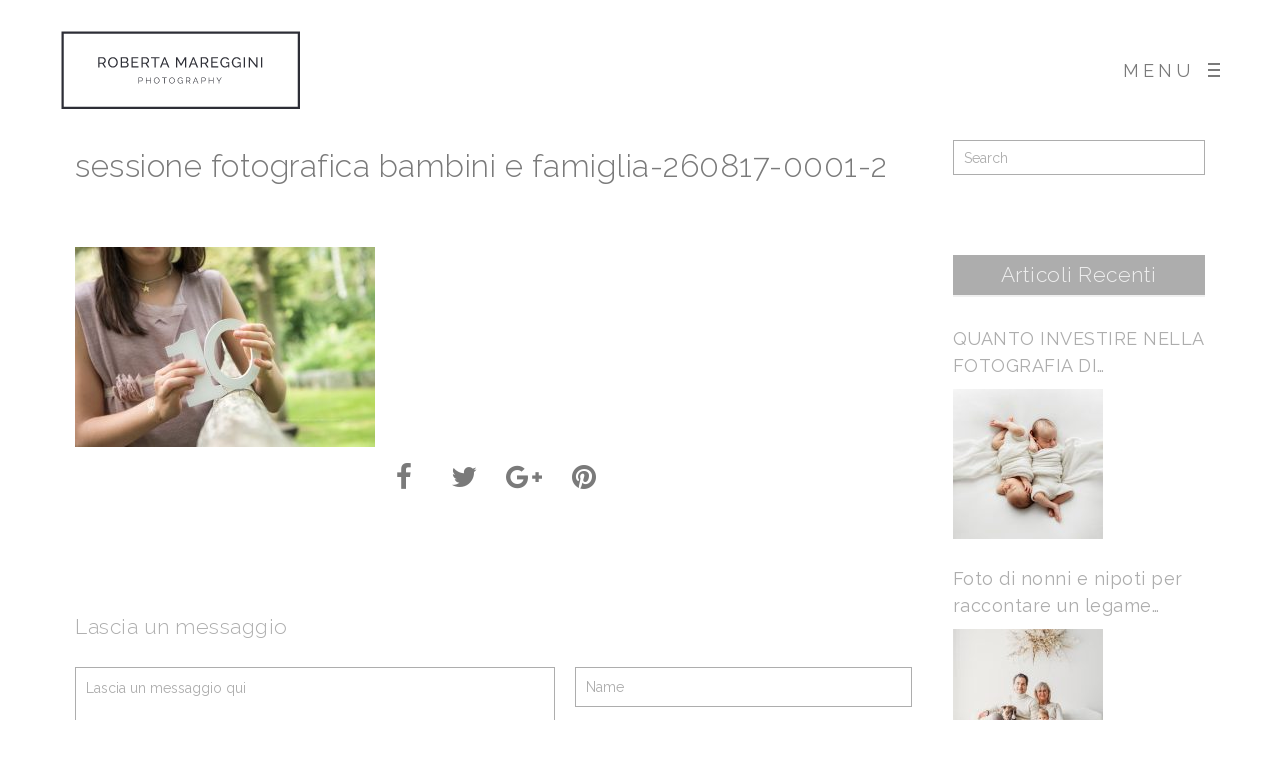

--- FILE ---
content_type: text/html; charset=UTF-8
request_url: https://robertamareggini.com/bambini-e-famiglie/sessione-fotografica-bambini-e-famiglia-260817-0001-2/
body_size: 28536
content:
<!DOCTYPE html>
<html lang="it-IT">
  <head>
<!-- Global site tag (gtag.js) - Google Analytics -->
<script async src="https://www.googletagmanager.com/gtag/js?id=UA-226404735-1"></script>
<script>
  window.dataLayer = window.dataLayer || [];
  function gtag(){dataLayer.push(arguments);}
  gtag('js', new Date());

  gtag('config', 'UA-226404735-1');
</script>
<script id='sprout-studio-email-campaign-script-7883' type="text/javascript" src='https://sproutstudio.com/sprout_email_campaign_embed.php?email_campaign_list_id=10588&embedable_id=7883' defer></script>
    <meta http-equiv="Content-Type" content="text/html; charset=UTF-8" />
    <link rel="profile" href="https://gmpg.org/xfn/11">
	<link rel="pingback" href="https://robertamareggini.com/xmlrpc.php">
    
    <meta name="viewport" content="width=device-width, initial-scale=1.0, viewport-fit=cover">
	<link rel="shortcut icon" href="https://robertamareggini.com/wp-content/uploads/2019/08/roberta-mareggini-favicon.png">
	<link rel="apple-touch-icon-precomposed" href="https://robertamareggini.com/wp-content/uploads/2019/08/roberta-mareggini-favicon.png">
        
    <style>
#wpadminbar #wp-admin-bar-wccp_free_top_button .ab-icon:before {
	content: "\f160";
	color: #02CA02;
	top: 3px;
}
#wpadminbar #wp-admin-bar-wccp_free_top_button .ab-icon {
	transform: rotate(45deg);
}
</style>
<meta name='robots' content='index, follow, max-image-preview:large, max-snippet:-1, max-video-preview:-1' />
        <script async="async" src=''></script>
    
	<!-- This site is optimized with the Yoast SEO plugin v26.8 - https://yoast.com/product/yoast-seo-wordpress/ -->
	<link media="all" href="https://robertamareggini.com/wp-content/cache/autoptimize/css/autoptimize_f9336fd7985d9977fb59bd23400250a1.css" rel="stylesheet"><link media="screen" href="https://robertamareggini.com/wp-content/cache/autoptimize/css/autoptimize_3a268578e4a6d9eb15d6bef769b66ebe.css" rel="stylesheet"><title>sessione fotografica bambini e famiglia-260817-0001-2 - RobertaMareggini.com</title>
	<link rel="canonical" href="https://robertamareggini.com/bambini-e-famiglie/sessione-fotografica-bambini-e-famiglia-260817-0001-2/" />
	<meta property="og:locale" content="it_IT" />
	<meta property="og:type" content="article" />
	<meta property="og:title" content="sessione fotografica bambini e famiglia-260817-0001-2 - RobertaMareggini.com" />
	<meta property="og:url" content="https://robertamareggini.com/bambini-e-famiglie/sessione-fotografica-bambini-e-famiglia-260817-0001-2/" />
	<meta property="og:site_name" content="RobertaMareggini.com" />
	<meta property="article:publisher" content="https://www.facebook.com/RobertaMaregginiPhotography/" />
	<meta property="og:image" content="https://robertamareggini.com/bambini-e-famiglie/sessione-fotografica-bambini-e-famiglia-260817-0001-2" />
	<meta property="og:image:width" content="1024" />
	<meta property="og:image:height" content="683" />
	<meta property="og:image:type" content="image/jpeg" />
	<meta name="twitter:card" content="summary_large_image" />
	<script type="application/ld+json" class="yoast-schema-graph">{"@context":"https://schema.org","@graph":[{"@type":"WebPage","@id":"https://robertamareggini.com/bambini-e-famiglie/sessione-fotografica-bambini-e-famiglia-260817-0001-2/","url":"https://robertamareggini.com/bambini-e-famiglie/sessione-fotografica-bambini-e-famiglia-260817-0001-2/","name":"sessione fotografica bambini e famiglia-260817-0001-2 - RobertaMareggini.com","isPartOf":{"@id":"https://robertamareggini.com/#website"},"primaryImageOfPage":{"@id":"https://robertamareggini.com/bambini-e-famiglie/sessione-fotografica-bambini-e-famiglia-260817-0001-2/#primaryimage"},"image":{"@id":"https://robertamareggini.com/bambini-e-famiglie/sessione-fotografica-bambini-e-famiglia-260817-0001-2/#primaryimage"},"thumbnailUrl":"https://robertamareggini.com/wp-content/uploads/2018/01/sessione-fotografica-bambini-e-famiglia-260817-0001-2.jpg","datePublished":"2018-02-04T16:59:29+00:00","breadcrumb":{"@id":"https://robertamareggini.com/bambini-e-famiglie/sessione-fotografica-bambini-e-famiglia-260817-0001-2/#breadcrumb"},"inLanguage":"it-IT","potentialAction":[{"@type":"ReadAction","target":["https://robertamareggini.com/bambini-e-famiglie/sessione-fotografica-bambini-e-famiglia-260817-0001-2/"]}]},{"@type":"ImageObject","inLanguage":"it-IT","@id":"https://robertamareggini.com/bambini-e-famiglie/sessione-fotografica-bambini-e-famiglia-260817-0001-2/#primaryimage","url":"https://robertamareggini.com/wp-content/uploads/2018/01/sessione-fotografica-bambini-e-famiglia-260817-0001-2.jpg","contentUrl":"https://robertamareggini.com/wp-content/uploads/2018/01/sessione-fotografica-bambini-e-famiglia-260817-0001-2.jpg","width":6720,"height":4480},{"@type":"BreadcrumbList","@id":"https://robertamareggini.com/bambini-e-famiglie/sessione-fotografica-bambini-e-famiglia-260817-0001-2/#breadcrumb","itemListElement":[{"@type":"ListItem","position":1,"name":"Home","item":"https://robertamareggini.com/"},{"@type":"ListItem","position":2,"name":"Foto di famiglia coi bambini, ricordi preziosi","item":"https://robertamareggini.com/bambini-e-famiglie/"},{"@type":"ListItem","position":3,"name":"sessione fotografica bambini e famiglia-260817-0001-2"}]},{"@type":"WebSite","@id":"https://robertamareggini.com/#website","url":"https://robertamareggini.com/","name":"RobertaMareggini.com","description":"Creative Photography","publisher":{"@id":"https://robertamareggini.com/#organization"},"potentialAction":[{"@type":"SearchAction","target":{"@type":"EntryPoint","urlTemplate":"https://robertamareggini.com/?s={search_term_string}"},"query-input":{"@type":"PropertyValueSpecification","valueRequired":true,"valueName":"search_term_string"}}],"inLanguage":"it-IT"},{"@type":"Organization","@id":"https://robertamareggini.com/#organization","name":"RobertaMareggini.com","url":"https://robertamareggini.com/","logo":{"@type":"ImageObject","inLanguage":"it-IT","@id":"https://robertamareggini.com/#/schema/logo/image/","url":"https://robertamareggini.com/wp-content/uploads/2020/04/roberta-mareggini-logo2.png","contentUrl":"https://robertamareggini.com/wp-content/uploads/2020/04/roberta-mareggini-logo2.png","width":240,"height":100,"caption":"RobertaMareggini.com"},"image":{"@id":"https://robertamareggini.com/#/schema/logo/image/"},"sameAs":["https://www.facebook.com/RobertaMaregginiPhotography/","https://www.instagram.com/robertamaregginicreativeph/"]}]}</script>
	<!-- / Yoast SEO plugin. -->


		<script type="text/javascript">
		//<![CDATA[
		var AJAX_M = "https://robertamareggini.com/wp-content/plugins/bm-pagebuilder/inc_php/ux-pb-theme-ajax.php";
		//]]>
		</script>
	<link rel='dns-prefetch' href='//cdn.jsdelivr.net' />
<link rel='dns-prefetch' href='//fonts.googleapis.com' />
<link rel="alternate" type="application/rss+xml" title="RobertaMareggini.com &raquo; Feed" href="https://robertamareggini.com/feed/" />
<link rel="alternate" type="application/rss+xml" title="RobertaMareggini.com &raquo; Feed dei commenti" href="https://robertamareggini.com/comments/feed/" />
<link rel="alternate" type="application/rss+xml" title="RobertaMareggini.com &raquo; sessione fotografica bambini e famiglia-260817-0001-2 Feed dei commenti" href="https://robertamareggini.com/bambini-e-famiglie/sessione-fotografica-bambini-e-famiglia-260817-0001-2/feed/" />
<link rel="alternate" title="oEmbed (JSON)" type="application/json+oembed" href="https://robertamareggini.com/wp-json/oembed/1.0/embed?url=https%3A%2F%2Frobertamareggini.com%2Fbambini-e-famiglie%2Fsessione-fotografica-bambini-e-famiglia-260817-0001-2%2F" />
<link rel="alternate" title="oEmbed (XML)" type="text/xml+oembed" href="https://robertamareggini.com/wp-json/oembed/1.0/embed?url=https%3A%2F%2Frobertamareggini.com%2Fbambini-e-famiglie%2Fsessione-fotografica-bambini-e-famiglia-260817-0001-2%2F&#038;format=xml" />
<style id='wp-img-auto-sizes-contain-inline-css' type='text/css'>
img:is([sizes=auto i],[sizes^="auto," i]){contain-intrinsic-size:3000px 1500px}
/*# sourceURL=wp-img-auto-sizes-contain-inline-css */
</style>

<style id='wp-emoji-styles-inline-css' type='text/css'>

	img.wp-smiley, img.emoji {
		display: inline !important;
		border: none !important;
		box-shadow: none !important;
		height: 1em !important;
		width: 1em !important;
		margin: 0 0.07em !important;
		vertical-align: -0.1em !important;
		background: none !important;
		padding: 0 !important;
	}
/*# sourceURL=wp-emoji-styles-inline-css */
</style>

<style id='classic-theme-styles-inline-css' type='text/css'>
/*! This file is auto-generated */
.wp-block-button__link{color:#fff;background-color:#32373c;border-radius:9999px;box-shadow:none;text-decoration:none;padding:calc(.667em + 2px) calc(1.333em + 2px);font-size:1.125em}.wp-block-file__button{background:#32373c;color:#fff;text-decoration:none}
/*# sourceURL=/wp-includes/css/classic-themes.min.css */
</style>
<style id='global-styles-inline-css' type='text/css'>
:root{--wp--preset--aspect-ratio--square: 1;--wp--preset--aspect-ratio--4-3: 4/3;--wp--preset--aspect-ratio--3-4: 3/4;--wp--preset--aspect-ratio--3-2: 3/2;--wp--preset--aspect-ratio--2-3: 2/3;--wp--preset--aspect-ratio--16-9: 16/9;--wp--preset--aspect-ratio--9-16: 9/16;--wp--preset--color--black: #000000;--wp--preset--color--cyan-bluish-gray: #abb8c3;--wp--preset--color--white: #ffffff;--wp--preset--color--pale-pink: #f78da7;--wp--preset--color--vivid-red: #cf2e2e;--wp--preset--color--luminous-vivid-orange: #ff6900;--wp--preset--color--luminous-vivid-amber: #fcb900;--wp--preset--color--light-green-cyan: #7bdcb5;--wp--preset--color--vivid-green-cyan: #00d084;--wp--preset--color--pale-cyan-blue: #8ed1fc;--wp--preset--color--vivid-cyan-blue: #0693e3;--wp--preset--color--vivid-purple: #9b51e0;--wp--preset--gradient--vivid-cyan-blue-to-vivid-purple: linear-gradient(135deg,rgb(6,147,227) 0%,rgb(155,81,224) 100%);--wp--preset--gradient--light-green-cyan-to-vivid-green-cyan: linear-gradient(135deg,rgb(122,220,180) 0%,rgb(0,208,130) 100%);--wp--preset--gradient--luminous-vivid-amber-to-luminous-vivid-orange: linear-gradient(135deg,rgb(252,185,0) 0%,rgb(255,105,0) 100%);--wp--preset--gradient--luminous-vivid-orange-to-vivid-red: linear-gradient(135deg,rgb(255,105,0) 0%,rgb(207,46,46) 100%);--wp--preset--gradient--very-light-gray-to-cyan-bluish-gray: linear-gradient(135deg,rgb(238,238,238) 0%,rgb(169,184,195) 100%);--wp--preset--gradient--cool-to-warm-spectrum: linear-gradient(135deg,rgb(74,234,220) 0%,rgb(151,120,209) 20%,rgb(207,42,186) 40%,rgb(238,44,130) 60%,rgb(251,105,98) 80%,rgb(254,248,76) 100%);--wp--preset--gradient--blush-light-purple: linear-gradient(135deg,rgb(255,206,236) 0%,rgb(152,150,240) 100%);--wp--preset--gradient--blush-bordeaux: linear-gradient(135deg,rgb(254,205,165) 0%,rgb(254,45,45) 50%,rgb(107,0,62) 100%);--wp--preset--gradient--luminous-dusk: linear-gradient(135deg,rgb(255,203,112) 0%,rgb(199,81,192) 50%,rgb(65,88,208) 100%);--wp--preset--gradient--pale-ocean: linear-gradient(135deg,rgb(255,245,203) 0%,rgb(182,227,212) 50%,rgb(51,167,181) 100%);--wp--preset--gradient--electric-grass: linear-gradient(135deg,rgb(202,248,128) 0%,rgb(113,206,126) 100%);--wp--preset--gradient--midnight: linear-gradient(135deg,rgb(2,3,129) 0%,rgb(40,116,252) 100%);--wp--preset--font-size--small: 13px;--wp--preset--font-size--medium: 20px;--wp--preset--font-size--large: 36px;--wp--preset--font-size--x-large: 42px;--wp--preset--spacing--20: 0.44rem;--wp--preset--spacing--30: 0.67rem;--wp--preset--spacing--40: 1rem;--wp--preset--spacing--50: 1.5rem;--wp--preset--spacing--60: 2.25rem;--wp--preset--spacing--70: 3.38rem;--wp--preset--spacing--80: 5.06rem;--wp--preset--shadow--natural: 6px 6px 9px rgba(0, 0, 0, 0.2);--wp--preset--shadow--deep: 12px 12px 50px rgba(0, 0, 0, 0.4);--wp--preset--shadow--sharp: 6px 6px 0px rgba(0, 0, 0, 0.2);--wp--preset--shadow--outlined: 6px 6px 0px -3px rgb(255, 255, 255), 6px 6px rgb(0, 0, 0);--wp--preset--shadow--crisp: 6px 6px 0px rgb(0, 0, 0);}:where(.is-layout-flex){gap: 0.5em;}:where(.is-layout-grid){gap: 0.5em;}body .is-layout-flex{display: flex;}.is-layout-flex{flex-wrap: wrap;align-items: center;}.is-layout-flex > :is(*, div){margin: 0;}body .is-layout-grid{display: grid;}.is-layout-grid > :is(*, div){margin: 0;}:where(.wp-block-columns.is-layout-flex){gap: 2em;}:where(.wp-block-columns.is-layout-grid){gap: 2em;}:where(.wp-block-post-template.is-layout-flex){gap: 1.25em;}:where(.wp-block-post-template.is-layout-grid){gap: 1.25em;}.has-black-color{color: var(--wp--preset--color--black) !important;}.has-cyan-bluish-gray-color{color: var(--wp--preset--color--cyan-bluish-gray) !important;}.has-white-color{color: var(--wp--preset--color--white) !important;}.has-pale-pink-color{color: var(--wp--preset--color--pale-pink) !important;}.has-vivid-red-color{color: var(--wp--preset--color--vivid-red) !important;}.has-luminous-vivid-orange-color{color: var(--wp--preset--color--luminous-vivid-orange) !important;}.has-luminous-vivid-amber-color{color: var(--wp--preset--color--luminous-vivid-amber) !important;}.has-light-green-cyan-color{color: var(--wp--preset--color--light-green-cyan) !important;}.has-vivid-green-cyan-color{color: var(--wp--preset--color--vivid-green-cyan) !important;}.has-pale-cyan-blue-color{color: var(--wp--preset--color--pale-cyan-blue) !important;}.has-vivid-cyan-blue-color{color: var(--wp--preset--color--vivid-cyan-blue) !important;}.has-vivid-purple-color{color: var(--wp--preset--color--vivid-purple) !important;}.has-black-background-color{background-color: var(--wp--preset--color--black) !important;}.has-cyan-bluish-gray-background-color{background-color: var(--wp--preset--color--cyan-bluish-gray) !important;}.has-white-background-color{background-color: var(--wp--preset--color--white) !important;}.has-pale-pink-background-color{background-color: var(--wp--preset--color--pale-pink) !important;}.has-vivid-red-background-color{background-color: var(--wp--preset--color--vivid-red) !important;}.has-luminous-vivid-orange-background-color{background-color: var(--wp--preset--color--luminous-vivid-orange) !important;}.has-luminous-vivid-amber-background-color{background-color: var(--wp--preset--color--luminous-vivid-amber) !important;}.has-light-green-cyan-background-color{background-color: var(--wp--preset--color--light-green-cyan) !important;}.has-vivid-green-cyan-background-color{background-color: var(--wp--preset--color--vivid-green-cyan) !important;}.has-pale-cyan-blue-background-color{background-color: var(--wp--preset--color--pale-cyan-blue) !important;}.has-vivid-cyan-blue-background-color{background-color: var(--wp--preset--color--vivid-cyan-blue) !important;}.has-vivid-purple-background-color{background-color: var(--wp--preset--color--vivid-purple) !important;}.has-black-border-color{border-color: var(--wp--preset--color--black) !important;}.has-cyan-bluish-gray-border-color{border-color: var(--wp--preset--color--cyan-bluish-gray) !important;}.has-white-border-color{border-color: var(--wp--preset--color--white) !important;}.has-pale-pink-border-color{border-color: var(--wp--preset--color--pale-pink) !important;}.has-vivid-red-border-color{border-color: var(--wp--preset--color--vivid-red) !important;}.has-luminous-vivid-orange-border-color{border-color: var(--wp--preset--color--luminous-vivid-orange) !important;}.has-luminous-vivid-amber-border-color{border-color: var(--wp--preset--color--luminous-vivid-amber) !important;}.has-light-green-cyan-border-color{border-color: var(--wp--preset--color--light-green-cyan) !important;}.has-vivid-green-cyan-border-color{border-color: var(--wp--preset--color--vivid-green-cyan) !important;}.has-pale-cyan-blue-border-color{border-color: var(--wp--preset--color--pale-cyan-blue) !important;}.has-vivid-cyan-blue-border-color{border-color: var(--wp--preset--color--vivid-cyan-blue) !important;}.has-vivid-purple-border-color{border-color: var(--wp--preset--color--vivid-purple) !important;}.has-vivid-cyan-blue-to-vivid-purple-gradient-background{background: var(--wp--preset--gradient--vivid-cyan-blue-to-vivid-purple) !important;}.has-light-green-cyan-to-vivid-green-cyan-gradient-background{background: var(--wp--preset--gradient--light-green-cyan-to-vivid-green-cyan) !important;}.has-luminous-vivid-amber-to-luminous-vivid-orange-gradient-background{background: var(--wp--preset--gradient--luminous-vivid-amber-to-luminous-vivid-orange) !important;}.has-luminous-vivid-orange-to-vivid-red-gradient-background{background: var(--wp--preset--gradient--luminous-vivid-orange-to-vivid-red) !important;}.has-very-light-gray-to-cyan-bluish-gray-gradient-background{background: var(--wp--preset--gradient--very-light-gray-to-cyan-bluish-gray) !important;}.has-cool-to-warm-spectrum-gradient-background{background: var(--wp--preset--gradient--cool-to-warm-spectrum) !important;}.has-blush-light-purple-gradient-background{background: var(--wp--preset--gradient--blush-light-purple) !important;}.has-blush-bordeaux-gradient-background{background: var(--wp--preset--gradient--blush-bordeaux) !important;}.has-luminous-dusk-gradient-background{background: var(--wp--preset--gradient--luminous-dusk) !important;}.has-pale-ocean-gradient-background{background: var(--wp--preset--gradient--pale-ocean) !important;}.has-electric-grass-gradient-background{background: var(--wp--preset--gradient--electric-grass) !important;}.has-midnight-gradient-background{background: var(--wp--preset--gradient--midnight) !important;}.has-small-font-size{font-size: var(--wp--preset--font-size--small) !important;}.has-medium-font-size{font-size: var(--wp--preset--font-size--medium) !important;}.has-large-font-size{font-size: var(--wp--preset--font-size--large) !important;}.has-x-large-font-size{font-size: var(--wp--preset--font-size--x-large) !important;}
:where(.wp-block-post-template.is-layout-flex){gap: 1.25em;}:where(.wp-block-post-template.is-layout-grid){gap: 1.25em;}
:where(.wp-block-term-template.is-layout-flex){gap: 1.25em;}:where(.wp-block-term-template.is-layout-grid){gap: 1.25em;}
:where(.wp-block-columns.is-layout-flex){gap: 2em;}:where(.wp-block-columns.is-layout-grid){gap: 2em;}
:root :where(.wp-block-pullquote){font-size: 1.5em;line-height: 1.6;}
/*# sourceURL=global-styles-inline-css */
</style>
<link rel='stylesheet' id='google-fonts-Raleway-css' href='https://fonts.googleapis.com/css?family=Raleway%3A100%2C100italic%2C200%2C200italic%2C300%2C300italic%2Cregular%2Citalic%2C500%2C500italic%2C600%2C600italic%2C700%2C700italic%2C800%2C800italic%2C900%2C900italic&#038;ver=6.9' type='text/css' media='all' />
<style id='wcw-inlinecss-inline-css' type='text/css'>
 .widget_wpcategorieswidget ul.children{display:none;} .widget_wp_categories_widget{background:#fff; position:relative;}.widget_wp_categories_widget h2,.widget_wpcategorieswidget h2{color:#4a5f6d;font-size:20px;font-weight:400;margin:0 0 25px;line-height:24px;text-transform:uppercase}.widget_wp_categories_widget ul li,.widget_wpcategorieswidget ul li{font-size: 16px; margin: 0px; border-bottom: 1px dashed #f0f0f0; position: relative; list-style-type: none; line-height: 35px;}.widget_wp_categories_widget ul li:last-child,.widget_wpcategorieswidget ul li:last-child{border:none;}.widget_wp_categories_widget ul li a,.widget_wpcategorieswidget ul li a{display:inline-block;color:#007acc;transition:all .5s ease;-webkit-transition:all .5s ease;-ms-transition:all .5s ease;-moz-transition:all .5s ease;text-decoration:none;}.widget_wp_categories_widget ul li a:hover,.widget_wp_categories_widget ul li.active-cat a,.widget_wp_categories_widget ul li.active-cat span.post-count,.widget_wpcategorieswidget ul li a:hover,.widget_wpcategorieswidget ul li.active-cat a,.widget_wpcategorieswidget ul li.active-cat span.post-count{color:#ee546c}.widget_wp_categories_widget ul li span.post-count,.widget_wpcategorieswidget ul li span.post-count{height: 30px; min-width: 35px; text-align: center; background: #fff; color: #605f5f; border-radius: 5px; box-shadow: inset 2px 1px 3px rgba(0, 122, 204,.1); top: 0px; float: right; margin-top: 2px;}li.cat-item.cat-have-child > span.post-count{float:inherit;}li.cat-item.cat-item-7.cat-have-child { background: #f8f9fa; }li.cat-item.cat-have-child > span.post-count:before { content: "("; }li.cat-item.cat-have-child > span.post-count:after { content: ")"; }.cat-have-child.open-m-menu ul.children li { border-top: 1px solid #d8d8d8;border-bottom:none;}li.cat-item.cat-have-child:after{ position: absolute; right: 8px; top: 8px; background-image: url([data-uri]); content: ""; width: 18px; height: 18px;transform: rotate(270deg);}ul.children li.cat-item.cat-have-child:after{content:"";background-image: none;}.cat-have-child ul.children {display: none; z-index: 9; width: auto; position: relative; margin: 0px; padding: 0px; margin-top: 0px; padding-top: 10px; padding-bottom: 10px; list-style: none; text-align: left; background:  #f8f9fa; padding-left: 5px;}.widget_wp_categories_widget ul li ul.children li,.widget_wpcategorieswidget ul li ul.children li { border-bottom: 1px solid #fff; padding-right: 5px; }.cat-have-child.open-m-menu ul.children{display:block;}li.cat-item.cat-have-child.open-m-menu:after{transform: rotate(0deg);}.widget_wp_categories_widget > li.product_cat,.widget_wpcategorieswidget > li.product_cat {list-style: none;}.widget_wp_categories_widget > ul,.widget_wpcategorieswidget > ul {padding: 0px;}.widget_wp_categories_widget > ul li ul ,.widget_wpcategorieswidget > ul li ul {padding-left: 15px;} .wcwpro-list{padding: 0 15px;}
/*# sourceURL=wcw-inlinecss-inline-css */
</style>




<link rel='stylesheet' id='google-fonts-Poppins-css' href='https://fonts.googleapis.com/css?family=Poppins%3A100%2C100italic%2C200%2C200italic%2C300%2C300italic%2Cregular%2Citalic%2C500%2C500italic%2C600%2C600italic%2C700%2C700italic%2C800%2C800italic%2C900%2C900italic&#038;ver=6.9' type='text/css' media='all' />
<link rel='stylesheet' id='google-fonts-Libre+Baskerville-css' href='https://fonts.googleapis.com/css?family=Libre+Baskerville%3Aregular%2Citalic%2C700&#038;ver=6.9' type='text/css' media='all' />



<style id='airtheme-interface-style-inline-css' type='text/css'>

a, a:hover, a:focus, #header .search-top-btn-class:hover,#header .wpml-translation li a:hover,#header .wpml-translation li .current-language, .current-language .languages-shortname,.comment-form .logged a:hover,.article-cate-a,.pagenums .tw-style-a:hover,
.count-box,.social-like .wpulike .counter a.image:before,.post-meta-social .count, .height-light-ux,.post-categories a,.widget_archive li,.widget_categories li,.widget_nav_menu li,.widget_pages li,
.entry p a,.sidebar_widget a:hover, .archive-tit a:hover,.text_block a,.post_meta > li a:hover, #sidebar a:hover, #comments .comment-author a:hover,#comments .reply a:hover,.fourofour-wrap a,.archive-meta-unit a:hover,.post-meta-unit a:hover, .heighlight,.archive-meta-item a,.author-name,
.carousel-wrap a:hover, .related-post-wrap h3:hover a, .iconbox-a .iconbox-h3:hover,.iconbox-a:hover,.iocnbox:hover .icon_wrap i.fa,.blog-masony-item .item-link:hover:before,.clients_wrap .carousel-btn .carousel-btn-a:hover:before,
.blog_meta a:hover,.breadcrumbs a:hover,.link-wrap a:hover,.archive-wrap h3 a:hover,.more-link:hover,.post-color-default,.latest-posts-tags a:hover,.pagenums .current,.page-numbers.current,.fullwidth-text-white .fullwrap-with-tab-nav-a:hover,.fullwrap-with-tab-nav-a:hover,.fullwrap-with-tab-nav-a.full-nav-actived,.fullwidth-text-white .fullwrap-with-tab-nav-a.full-nav-actived,a.liquid-more-icon.ux-btn:hover,.moudle .iterblock-more.ux-btn:hover,
.gallery-info-property-con a, .grid-meta-a
{ 
	color: #7A7A7A; 
}
.tagcloud a:hover,.related-post-wrap h3:before,.single-image-mask,input.idi_send:hover, .iconbox-content-hide .icon_text,.process-bar, .portfolio-caroufredsel-hover
{ 
	background-color: #7A7A7A;
}
		
.tagcloud a,.gallery-list-contiune, .author-unit-inn, .archive-bar,.audio-unit,.blog-unit-link-li,.blog-unit-quote,.slider-panel,#main_title_wrap, .promote-wrap,.process-bar-wrap,.post_meta,.pagenumber a,.standard-blog-link-wrap,.blog-item.quote,.portfolio-standatd-tit-wrap:before,.quote-wrap,.entry pre,.text_block pre,.isotope-item.quote .blog-masony-item,.blog-masony-item .item-link-wrap,.pagenumber span,.testimenials,.testimenials .arrow-bg,.accordion-heading,.testimonial-thum-bg,.single-feild,.fullwidth-text-white .iconbox-content-hide .icon_wrap
{ 
	background-color: #F8F8F8; 
}
.progress_bars_with_image_content .bar .bar_noactive.grey
{
  color: #F8F8F8; 
}
body.archive #wrap,.widget_archive li,.widget_categories li,.widget_nav_menu li,.widget_pages li,.widget_recent_entries li,.widget_recent_comments li,.widget_meta li,.widget_rss li,
.nav-tabs,.border-style2,.border-style3,.nav-tabs > li > a,.tab-content,.nav-tabs > .active > a, .nav-tabs > .active > a:hover, .nav-tabs > .active > a:focus,.tabs-v,.single-feild,.archive-unit
{ 
	border-color: #F8F8F8; 
} 
.tab-content.tab-content-v,blockquote
{
	border-left-color: #F8F8F8; 
} 
.tabs-v .nav-tabs > .active > a,.line_grey
{
	border-top-color: #F8F8F8; 
}
		
body,#wrap-outer,#wrap,#search-overlay,#top-wrap,#main,.separator h4, .carousel-control,#login-form.modal .modal-dialog,.nav-tabs > .active > a, .nav-tabs > .active > a:hover, .nav-tabs > .active > a:focus,.tab-content,.filters.filter-floating li a:before,.standard-list-item:hover .portfolio-standatd-tit-wrap:before,.ux-mobile #main-navi-inn 
{ 
	background-color: #FFFFFF;
}
.testimenials span.arrow,.nav-tabs > .active > a, .nav-tabs > .active > a:hover, .nav-tabs > .active > a:focus { 
	border-bottom-color: #FFFFFF; 
}
	.tabs-v .nav-tabs > .active > a
{ 
	border-right-color: #FFFFFF; 
}
.quote-wrap, .mouse-icon,.social-icon-triggle,.carousel-control, .countdown_amount,.countdown_section,.blog-unit-link-li:hover,.blog-unit-link-li:hover a 
{
	color: #FFFFFF; 
}
		
#header,#menu-panel,.page_from_top.header-scrolled #header,.page_from_top.header-scrolling.header-sticky-always #header,#navi-header .sub-menu 
{ 
	background-color: #FFFFFF;
}
		
.page-loading
{ 
	background-color: #FFFFFF;
}
		
::selection { background: #7A7A7A; }
::-moz-selection { background: #7A7A7A; }
::-webkit-selection { background: #7A7A7A; }
		
.logo-h1 
{
	color: #7A7A7A; 
}
		
.light-logo .logo-h1,.default-light-logo .logo-h1,.light-logo .ux-woocomerce-cart-a
{
	color: #FFFFFF; 
}
		
#navi-trigger,#header .socialmeida-a, #navi_wrap > ul > li a, #navi_wrap > ul > li a,
.light-logo.default-dark-logo.header-scrolled #navi-trigger, 
.light-logo.default-dark-logo.header-scrolled #header .socialmeida-a, 
.light-logo.default-dark-logo.header-scrolled #navi_wrap > ul > li a,
.light-logo.default-dark-logo.header-scrolled .ux-woocomerce-cart-a,
.default-light-logo.dark-logo.single-portfolio-fullscreen-slider .blog-unit-gallery-wrap .arrow-item, 
.default-light-logo.dark-logo #ux-slider-down,
.default-light-logo.dark-logo.single-portfolio-fullscreen-slider .owl-dots,
.dark-logo .top-slider .carousel-des-wrap-tit-a,
.dark-logo .top-slider .article-cate-a,
.dark-logo .top-slider .owl-dot
{
	color: #7A7A7A; 
}	
		
.light-logo #navi-trigger,.default-light-logo.dark-logo.header-scrolled #navi-trigger,
.light-logo #header .socialmeida-a,.default-light-logo.dark-logo.header-scrolled #header .socialmeida-a,
.light-logo #navi_wrap > ul > li a,.default-light-logo.dark-logo.header-scrolled #navi_wrap > ul > li a,
.light-logo .ux-woocomerce-cart-a, .default-light-logo.dark-logo.header-scrolled .ux-woocomerce-cart-a,
.light-logo.single-portfolio-fullscreen-slider .blog-unit-gallery-wrap .arrow-item, .default-light-logo.single-portfolio-fullscreen-slider .blog-unit-gallery-wrap .arrow-item, 
.light-logo #ux-slider-down, .default-light-logo #ux-slider-down,
.light-logo.single-portfolio-fullscreen-slider .owl-dots, .default-light-logo.single-portfolio-fullscreen-slider .owl-dots, .light-logo.single-portfolio-fullscreen-slider .owl-dot.active:before,.default-light-logo.single-portfolio-fullscreen-slider .owl-dot.active:before,
.light-logo .top-slider .carousel-des-wrap-tit-a,
.light-logo .top-slider .article-cate-a,
.light-logo .top-slider .owl-dot
{
	color: #FFFFFF; 
}	
		
#navi a,.menu-panel-inn .socialmeida-a,.menu-panel-inn .socialmeida-a:hover,.search-top-btn-class,#menu-panel .languages-shortname
{
	color: #7A7A7A; 
}
		
.title-wrap-tit,.title-wrap-h1,h1,h2,h3,h4,h5,h6,.archive-tit a, .item-title-a,#sidebar .social_active i:hover,.article-cate-a:hover:after,
.portfolio-standatd-tags a[rel="tag"]:hover:after,.nav-tabs > .active > a, .nav-tabs > li > a:hover, .nav-tabs > .active > a:focus, .post-navi-a,.moudle .ux-btn,.mainlist-meta, .mainlist-meta a,carousel-des-wrap-tit-a,
.jqbar.vertical span,.team-item-con-back a,.team-item-con-back i,.team-item-con-h p,.slider-panel-item h2.slider-title a,.bignumber-item.post-color-default,.blog-item .date-block,
.clients_wrap .carousel-btn .carousel-btn-a, .image3-1-unit-tit
{ 
	color:#7A7A7A; 
}
.post_social:before, .post_social:after,.title-ux.line_under_over,.gallery-wrap-sidebar .entry, .social-share 
{ 
	border-color: #7A7A7A; 
} 
.team-item-con,.ux-btn:before,.title-ux.line_both_sides:before,.title-ux.line_both_sides:after,.galleria-info,#float-bar-triggler,.float-bar-inn,.short_line:after, 
.separator_inn.bg- ,.countdown_section 
{
	background-color: #7A7A7A;
}
		
			
body,a,.entry p a:hover,.text_block, .article-tag-label a[rel="tag"]:after,.article-meta-unit-cate > a.article-cate-a:after,.article-cate-a:hover,.text_block a:hover,#content_wrap,#comments,.blog-item-excerpt,.archive-unit-excerpt,.archive-meta-item a:hover,.entry code,.text_block code,
h3#reply-title small, #comments .nav-tabs li.active h3#reply-title .logged,#comments .nav-tabs li a:hover h3 .logged,.testimonial-thum-bg i.fa,.post-navi-go-back-a:focus ,
.header-info-mobile,.carousel-wrap a.disabled:hover,.stars a:hover,.moudle .iterblock-more.ux-btn,.moudle .liquid-more-icon.ux-btn,.fullwrap-block-inn a
{ 
	color: #7A7A7A; 
}
.blog-unit-link-li:hover {
	background-color: #7A7A7A; 
}
			
		
.article-meta-unit,.article-meta-unit:not(.article-meta-unit-cate) > a,.article-tag-label-tit, .comment-meta,.comment-meta a,.title-wrap-des,.blog_meta_cate,.blog_meta_cate a,.gird-blog-meta,.grid-meta-a:after,.comment-form-cookies-consent
{ 
	color:#ADADAD; 
}
.comment-author:after {
	background-color: #ADADAD; 
}
.blog-item-more-a:hover 
{
	border-color: #ADADAD; 
}
		
.gallery-info-property-tit 
{ 
	color: #ADADAD;
}
		
.gallery-info-property-con,.gallery-info-property-con a:hover 
{ 
	color: #ADADAD;
}
		
.gallery-link-a,.gallery-link-a:hover 
{ 
	color: #ADADAD;
}
		
.list-layout-inside-caption
{ 
	color: #ADADAD;
}
		
.post-navi-single, .arrow-item 
{ 
	color: #ADADAD;
}
		
.comment-box-tit,.comm-reply-title 
{ 
	color: #ADADAD;
}
		
.comm-u-wrap 
{ 
	color: #ADADAD;
}
		
.comment-meta .comment-author,.comment-meta .comment-author-a 
{ 
	color: #ADADAD;
}
		
.filters-a 
{ 
	color: #ADADAD;
}
		
.filters-a:hover,.active > .filters-a,.filters-a:focus
{ 
	color: #ADADAD;
}
		
.tw-style-a.ux-btn,.tw-style-a.ux-btn:hover
{ 
	color: #ADADAD;
}
		
.grid-item-tit,.grid-item-tit-a,.grid-item-tit-a:hover
{ 
	color: #ADADAD;
}
		
.grid-item-cate-a
{ 
 	color: #ADADAD;
}
		
.grid-item-con:after,.product-caption 
{ 
	background-color: #FFFFFF;
}
		
.ux-btn, button, input[type="submit"] 
{ 
	color: #7A7A7A;
}
		
.ux-btn:hover,button:hover, input[type="submit"]:hover,.moudle .ux-btn.tw-style-a:hover,.moudle .ux-btn:before,.woocommerce button.button:not(.disabled).alt:hover,.woocommerce-page #content input:not(.disabled).button:hover,.woocommerce a.button:not(.disabled).alt:hover
{ 
	color: #7A7A7A;
}
		
.ux-btn:hover,button:hover, input[type="submit"]:hover,.woocommerce button.button:not(.disabled).alt:hover,.woocommerce-page #content input.button:not(.disabled):hover,.woocommerce a.button:not(.disabled).alt:hover
{ 
	background-color: #7A7A7A; border-color: #7A7A7A;
}
		
textarea, input[type="text"], input[type="password"], input[type="datetime"], input[type="datetime-local"], input[type="date"], input[type="month"], input[type="time"], input[type="week"], input[type="number"], input[type="email"], input[type="url"], input[type="search"], input[type="tel"], input[type="color"], .uneditable-input 
{ 
	color: #ADADAD;
}
		
.moudle input[type="text"]:focus, .moudle textarea:focus, input:focus:invalid:focus, textarea:focus:invalid:focus, select:focus:invalid:focus, textarea:focus, input[type="text"]:focus, input[type="password"]:focus, input[type="datetime"]:focus, input[type="datetime-local"]:focus, input[type="date"]:focus, input[type="month"]:focus, input[type="time"]:focus, input[type="week"]:focus, input[type="number"]:focus, input[type="email"]:focus, input[type="url"]:focus, input[type="search"]:focus, input[type="tel"]:focus, input[type="color"]:focus, .uneditable-input:focus,
.comment-reply-title:hover
{ 
	color: #ADADAD;
}
		
.widget-container .widget-title, .widget-container .widget-title a 
{ 
	color: #ADADAD;
}
		
.widget-container,.widget-container a ,.widget-container select
{ 
	color: #ADADAD;
}
		
.sidebar_widget .widget-container .widget-title,.sidebar_widget .widget-container .widget-title a
{ 
	color: #F0F0F0;
}
		
.sidebar_widget .widget-title 
{ 
	background-color: #ADADAD;
}
		
.footer-bar,.footer-bar a,.copyright, .copyright a,.footer-info,.footer-info a,#footer .logo-h1
{ 
	color: #ADADAD; 
}
		
#footer 
{
	background-color: #FFFFFF; 
}
		
.woocommerce div.product div.images .flex-control-thumbs li img
{
	border-color: #CCCCCC; 
}
.flex-control-thumbs li img.flex-active
{
	background-color: #CCCCCC; 
}
		
.navi-trigger-text, #navi-header a,.header-bar-social .socialmeida-a { font-family: Raleway; }
		
.navi-trigger-text, #navi-header a,.header-bar-social .socialmeida-a { font-weight: normal; font-style: normal;}
		
#navi a { font-family: Raleway; }
		
#navi a { font-weight: normal; font-style: normal;}
		
body.single .title-wrap-tit,.title-wrap-h1, .archive-grid-item-tit,.title-wrap-meta-a,.archive-grid-item-meta-item,h1,h2,h3,h4,h5,h6
{ 
	font-family: Raleway;
}
		
body.single .title-wrap-tit,.title-wrap-h1, .archive-grid-item-tit,.title-wrap-meta-a,.archive-grid-item-meta-item,h1,h2,h3,h4,h5,h6
{ 
font-weight: 300; font-style: normal;
}
		
body.single .title-wrap-tit,.title-wrap-h1 { font-size: 32px;}
		
body,.single-portfolio-fullscreen-slider .owl-dot.active { font-family: Raleway; }
		
body,.single-portfolio-fullscreen-slider .owl-dot.active { font-weight: normal; font-style: normal; }
		
.entry h1,.entry h2,.entry h3,.entry h4,.entry h5,.entry h6, .text_block h1,.text_block h2,.text_block h3,.text_block h4,.text_block h5,.text_block h6,.ux-portfolio-template-intro h1,.ux-portfolio-template-intro h2,.ux-portfolio-template-intro h3,.ux-portfolio-template-intro h4,.ux-portfolio-template-intro h5,.ux-portfolio-template-intro h6,.slider-con-inn h1,.slider-con-inn h2,.slider-con-inn h3,.slider-con-inn h4,.slider-con-inn h5,.slider-con-inn h6,
.infrographic-tit,.bignumber-item
{ 
	font-family: Raleway; 
}
		
.entry h1,.entry h2,.entry h3,.entry h4,.entry h5,.entry h6, .text_block h1,.text_block h2,.text_block h3,.text_block h4,.text_block h5,.text_block h6,.ux-portfolio-template-intro h1,.ux-portfolio-template-intro h2,.ux-portfolio-template-intro h3,.ux-portfolio-template-intro h4,.ux-portfolio-template-intro h5,.ux-portfolio-template-intro h6,.slider-con-inn h1,.slider-con-inn h2,.slider-con-inn h3,.slider-con-inn h4,.slider-con-inn h5,.slider-con-inn h6,
.infrographic-tit,.bignumber-item 
{ 
	font-weight: 300; font-style: normal; 
}
		
.entry h1,.text_block h1,.ux-portfolio-template-intro h1,.slider-con-inn h1 { font-size: 30px;}
		
.entry h2,.text_block h2,.ux-portfolio-template-intro h2,.slider-con-inn h2 { font-size: 26px;}
		
.entry h3,.text_block h3,.ux-portfolio-template-intro h3,.slider-con-inn h3 { font-size: 24px;}
		
.entry h4,.text_block h4,.ux-portfolio-template-intro h4,.slider-con-inn h4 { font-size: 22px;}
		
.entry h5,.text_block h5,.ux-portfolio-template-intro h5,.slider-con-inn h5 { font-size: 20px;}
		
.comment-author { --font-size-comment-author: Mobile;}
		
body { --font-size-form: Mobile;}
		
.footer-info { font-size: 12px;}
		.theme-color-1{color:#F5C9C9;}
.bg-theme-color-1,.promote-hover-bg-theme-color-1:hover,.list-layout-con.bg-theme-color-1{background-color:#F5C9C9;}
.moudle .ux-btn.bg-theme-color-1 { border-color:#F5C9C9; color:#F5C9C9; }
.moudle .ux-btn.bg-theme-color-1-hover:hover{ border-color:#F5C9C9; color:#F5C9C9; }
.theme-color-2{color:#F17567;}
.bg-theme-color-2,.promote-hover-bg-theme-color-2:hover,.list-layout-con.bg-theme-color-2{background-color:#F17567;}
.moudle .ux-btn.bg-theme-color-2 { border-color:#F17567; color:#F17567; }
.moudle .ux-btn.bg-theme-color-2-hover:hover{ border-color:#F17567; color:#F17567; }
.theme-color-3{color:#5ED672;}
.bg-theme-color-3,.promote-hover-bg-theme-color-3:hover,.list-layout-con.bg-theme-color-3{background-color:#5ED672;}
.moudle .ux-btn.bg-theme-color-3 { border-color:#5ED672; color:#5ED672; }
.moudle .ux-btn.bg-theme-color-3-hover:hover{ border-color:#5ED672; color:#5ED672; }
.theme-color-4{color:#0E4792;}
.bg-theme-color-4,.promote-hover-bg-theme-color-4:hover,.list-layout-con.bg-theme-color-4{background-color:#0E4792;}
.moudle .ux-btn.bg-theme-color-4 { border-color:#0E4792; color:#0E4792; }
.moudle .ux-btn.bg-theme-color-4-hover:hover{ border-color:#0E4792; color:#0E4792; }
.theme-color-5{color:#FAE800;}
.bg-theme-color-5,.promote-hover-bg-theme-color-5:hover,.list-layout-con.bg-theme-color-5{background-color:#FAE800;}
.moudle .ux-btn.bg-theme-color-5 { border-color:#FAE800; color:#FAE800; }
.moudle .ux-btn.bg-theme-color-5-hover:hover{ border-color:#FAE800; color:#FAE800; }
.theme-color-6{color:#9FDEDF;}
.bg-theme-color-6,.promote-hover-bg-theme-color-6:hover,.list-layout-con.bg-theme-color-6{background-color:#9FDEDF;}
.moudle .ux-btn.bg-theme-color-6 { border-color:#9FDEDF; color:#9FDEDF; }
.moudle .ux-btn.bg-theme-color-6-hover:hover{ border-color:#9FDEDF; color:#9FDEDF; }
.theme-color-7{color:#9895A5;}
.bg-theme-color-7,.promote-hover-bg-theme-color-7:hover,.list-layout-con.bg-theme-color-7{background-color:#9895A5;}
.moudle .ux-btn.bg-theme-color-7 { border-color:#9895A5; color:#9895A5; }
.moudle .ux-btn.bg-theme-color-7-hover:hover{ border-color:#9895A5; color:#9895A5; }
.theme-color-8{color:#D63F37;}
.bg-theme-color-8,.promote-hover-bg-theme-color-8:hover,.list-layout-con.bg-theme-color-8{background-color:#D63F37;}
.moudle .ux-btn.bg-theme-color-8 { border-color:#D63F37; color:#D63F37; }
.moudle .ux-btn.bg-theme-color-8-hover:hover{ border-color:#D63F37; color:#D63F37; }
.theme-color-9{color:#AF9065;}
.bg-theme-color-9,.promote-hover-bg-theme-color-9:hover,.list-layout-con.bg-theme-color-9{background-color:#AF9065;}
.moudle .ux-btn.bg-theme-color-9 { border-color:#AF9065; color:#AF9065; }
.moudle .ux-btn.bg-theme-color-9-hover:hover{ border-color:#AF9065; color:#AF9065; }
.theme-color-10{color:#313139;}
.bg-theme-color-10,.promote-hover-bg-theme-color-10:hover,.list-layout-con.bg-theme-color-10{background-color:#313139;}
.moudle .ux-btn.bg-theme-color-10 { border-color:#313139; color:#313139; }
.moudle .ux-btn.bg-theme-color-10-hover:hover{ border-color:#313139; color:#313139; }
.navi-bgcolor-default { background-color:#313139; }
b, strong {font-weight:600;} .tnp-field label {text-transform:uppercase;} .newsletter {padding-top: 10px; border-top: 1px #ddd solid; } .tnp-button {float:right; text-transform:uppercase;} .text_block h2 {font-size:18pt; line-height:22pt;} .text_block h1 {font-size:28pt;} .mec {text-transform:capitalize; padding: 20px; border: 1px solid #ADADAD; text-align: center; color:#ADADAD;} .mec a { color:#ADADAD;} .mec a:active, .mec a:hover {color:#313139;} .page-id-11 .widget_footer, .page-id-74 .widget_footer, .page-id-287 .gird-blog-meta {display:none;} .category-blog .archive-title.title-wrap {display:none!important;} /*instagram in home*/ .page-id-6 #footer {position:static!important;} .inst-footer {display:none; text-align:center;} .page-id-6 .inst-footer {display:block!important} .page-id-6 #wrap {margin-bottom:90px!important;} /*grid home*/ .grid-item-con:after {margin:0!important} /*form contatti*/ .caldera-grid label {font-weight:300!important; color:#7A7A7A!important;} .caldera-grid .btn {font-size:16px; text-transform:uppercase;} .help-block {font-size:12px; font-style:italic;} /*clienti*/ .nome-file {font-size:12px;} /*servizi footer*/ .servizi-footer {text-transform:uppercase; text-align:center; padding-top:90px; padding-bottom:50px;} .servizi-img { border-radius: 50%; padding-top:8px; padding-bottom:8px;} /*sidebar*/ .sidebar_widget .widget-container .widget-title {text-transform:capitalize!important; padding: 0 20px;} .widget_wp_categories_widget h2 {font-weight:300!important; line-height: 40px!important;} .widget_wp_categories_widget ul li {border-bottom:0!important} .widget_wp_categories_widget ul li a {color:#313139!important;} .widget_wp_categories_widget ul li a:active, .widget_wp_categories_widget ul li a:hover {color:#CFBCA6!important} /*rimuovi lightbox*/ .category-blog .single-image, .category-foto .single-image {pointer-events:none!important} /*pag menu instagram*/ .page-id-9889 #header-main, .page-id-9889 #footer {display:none!important;} h2.menui {text-transform: capitalize; padding: 20px; border: 1px solid #ADADAD; margin:16px;} .menui a {color:#aaa!important;} .menui a:hover, .menui a:active {color:#313139!important} .wp-image-5322{padding-bottom:50px;}
/*# sourceURL=airtheme-interface-style-inline-css */
</style>

<script type="text/javascript" src="https://robertamareggini.com/wp-includes/js/jquery/jquery.min.js?ver=3.7.1" id="jquery-core-js"></script>
<script type="text/javascript" id="jquery-core-js-after">
/* <![CDATA[ */
jQuery(document).ready(function($){ jQuery('li.cat-item:has(ul.children)').addClass('cat-have-child'); jQuery('.cat-have-child').removeClass('open-m-menu');jQuery('li.cat-have-child > a').click(function(){window.location.href=jQuery(this).attr('href');return false;});jQuery('li.cat-have-child').click(function(){

		var li_parentdiv = jQuery(this).parent().parent().parent().attr('class');
			if(jQuery(this).hasClass('open-m-menu')){jQuery('.cat-have-child').removeClass('open-m-menu');}else{jQuery('.cat-have-child').removeClass('open-m-menu');jQuery(this).addClass('open-m-menu');}});});
//# sourceURL=jquery-core-js-after
/* ]]> */
</script>

<link rel="https://api.w.org/" href="https://robertamareggini.com/wp-json/" /><link rel="alternate" title="JSON" type="application/json" href="https://robertamareggini.com/wp-json/wp/v2/media/156" /><link rel="EditURI" type="application/rsd+xml" title="RSD" href="https://robertamareggini.com/xmlrpc.php?rsd" />
<meta name="generator" content="WordPress 6.9" />
<link rel='shortlink' href='https://robertamareggini.com/?p=156' />
<style>
		#category-posts-2-internal ul {padding: 0;}
#category-posts-2-internal .cat-post-item img {max-width: initial; max-height: initial; margin: initial;}
#category-posts-2-internal .cat-post-author {margin-bottom: 0;}
#category-posts-2-internal .cat-post-thumbnail {margin: 5px 10px 5px 0;}
#category-posts-2-internal .cat-post-item:before {content: ""; clear: both;}
#category-posts-2-internal .cat-post-excerpt-more {display: inline-block;}
#category-posts-2-internal .cat-post-item {list-style: none; margin: 3px 0 10px; padding: 3px 0;}
#category-posts-2-internal .cat-post-current .cat-post-title {font-weight: bold; text-transform: uppercase;}
#category-posts-2-internal [class*=cat-post-tax] {font-size: 0.85em;}
#category-posts-2-internal [class*=cat-post-tax] * {display:inline-block;}
#category-posts-2-internal .cat-post-item:after {content: ""; display: table;	clear: both;}
#category-posts-2-internal .cat-post-item .cat-post-title {overflow: hidden;text-overflow: ellipsis;white-space: initial;display: -webkit-box;-webkit-line-clamp: 2;-webkit-box-orient: vertical;padding-bottom: 0 !important;}
#category-posts-2-internal .cat-post-item:after {content: ""; display: table;	clear: both;}
#category-posts-2-internal .cat-post-thumbnail {display:block; float:left; margin:5px 10px 5px 0;}
#category-posts-2-internal .cat-post-crop {overflow:hidden;display:block;}
#category-posts-2-internal p {margin:5px 0 0 0}
#category-posts-2-internal li > div {margin:5px 0 0 0; clear:both;}
#category-posts-2-internal .dashicons {vertical-align:middle;}
#category-posts-2-internal .cat-post-thumbnail .cat-post-crop img {height: 150px;}
#category-posts-2-internal .cat-post-thumbnail .cat-post-crop img {width: 150px;}
#category-posts-2-internal .cat-post-thumbnail .cat-post-crop img {object-fit: cover; max-width: 100%; display: block;}
#category-posts-2-internal .cat-post-thumbnail .cat-post-crop-not-supported img {width: 100%;}
#category-posts-2-internal .cat-post-thumbnail {max-width:100%;}
#category-posts-2-internal .cat-post-item img {margin: initial;}
</style>
		<script id="wpcp_disable_selection" type="text/javascript">
var image_save_msg='You are not allowed to save images!';
	var no_menu_msg='Context Menu disabled!';
	var smessage = "Questo contenuto &egrave; protetto";

function disableEnterKey(e)
{
	var elemtype = e.target.tagName;
	
	elemtype = elemtype.toUpperCase();
	
	if (elemtype == "TEXT" || elemtype == "TEXTAREA" || elemtype == "INPUT" || elemtype == "PASSWORD" || elemtype == "SELECT" || elemtype == "OPTION" || elemtype == "EMBED")
	{
		elemtype = 'TEXT';
	}
	
	if (e.ctrlKey){
     var key;
     if(window.event)
          key = window.event.keyCode;     //IE
     else
          key = e.which;     //firefox (97)
    //if (key != 17) alert(key);
     if (elemtype!= 'TEXT' && (key == 97 || key == 65 || key == 67 || key == 99 || key == 88 || key == 120 || key == 26 || key == 85  || key == 86 || key == 83 || key == 43 || key == 73))
     {
		if(wccp_free_iscontenteditable(e)) return true;
		show_wpcp_message('You are not allowed to copy content or view source');
		return false;
     }else
     	return true;
     }
}


/*For contenteditable tags*/
function wccp_free_iscontenteditable(e)
{
	var e = e || window.event; // also there is no e.target property in IE. instead IE uses window.event.srcElement
  	
	var target = e.target || e.srcElement;

	var elemtype = e.target.nodeName;
	
	elemtype = elemtype.toUpperCase();
	
	var iscontenteditable = "false";
		
	if(typeof target.getAttribute!="undefined" ) iscontenteditable = target.getAttribute("contenteditable"); // Return true or false as string
	
	var iscontenteditable2 = false;
	
	if(typeof target.isContentEditable!="undefined" ) iscontenteditable2 = target.isContentEditable; // Return true or false as boolean

	if(target.parentElement.isContentEditable) iscontenteditable2 = true;
	
	if (iscontenteditable == "true" || iscontenteditable2 == true)
	{
		if(typeof target.style!="undefined" ) target.style.cursor = "text";
		
		return true;
	}
}

////////////////////////////////////
function disable_copy(e)
{	
	var e = e || window.event; // also there is no e.target property in IE. instead IE uses window.event.srcElement
	
	var elemtype = e.target.tagName;
	
	elemtype = elemtype.toUpperCase();
	
	if (elemtype == "TEXT" || elemtype == "TEXTAREA" || elemtype == "INPUT" || elemtype == "PASSWORD" || elemtype == "SELECT" || elemtype == "OPTION" || elemtype == "EMBED")
	{
		elemtype = 'TEXT';
	}
	
	if(wccp_free_iscontenteditable(e)) return true;
	
	var isSafari = /Safari/.test(navigator.userAgent) && /Apple Computer/.test(navigator.vendor);
	
	var checker_IMG = '';
	if (elemtype == "IMG" && checker_IMG == 'checked' && e.detail >= 2) {show_wpcp_message(alertMsg_IMG);return false;}
	if (elemtype != "TEXT")
	{
		if (smessage !== "" && e.detail == 2)
			show_wpcp_message(smessage);
		
		if (isSafari)
			return true;
		else
			return false;
	}	
}

//////////////////////////////////////////
function disable_copy_ie()
{
	var e = e || window.event;
	var elemtype = window.event.srcElement.nodeName;
	elemtype = elemtype.toUpperCase();
	if(wccp_free_iscontenteditable(e)) return true;
	if (elemtype == "IMG") {show_wpcp_message(alertMsg_IMG);return false;}
	if (elemtype != "TEXT" && elemtype != "TEXTAREA" && elemtype != "INPUT" && elemtype != "PASSWORD" && elemtype != "SELECT" && elemtype != "OPTION" && elemtype != "EMBED")
	{
		return false;
	}
}	
function reEnable()
{
	return true;
}
document.onkeydown = disableEnterKey;
document.onselectstart = disable_copy_ie;
if(navigator.userAgent.indexOf('MSIE')==-1)
{
	document.onmousedown = disable_copy;
	document.onclick = reEnable;
}
function disableSelection(target)
{
    //For IE This code will work
    if (typeof target.onselectstart!="undefined")
    target.onselectstart = disable_copy_ie;
    
    //For Firefox This code will work
    else if (typeof target.style.MozUserSelect!="undefined")
    {target.style.MozUserSelect="none";}
    
    //All other  (ie: Opera) This code will work
    else
    target.onmousedown=function(){return false}
    target.style.cursor = "default";
}
//Calling the JS function directly just after body load
window.onload = function(){disableSelection(document.body);};

//////////////////special for safari Start////////////////
var onlongtouch;
var timer;
var touchduration = 1000; //length of time we want the user to touch before we do something

var elemtype = "";
function touchstart(e) {
	var e = e || window.event;
  // also there is no e.target property in IE.
  // instead IE uses window.event.srcElement
  	var target = e.target || e.srcElement;
	
	elemtype = window.event.srcElement.nodeName;
	
	elemtype = elemtype.toUpperCase();
	
	if(!wccp_pro_is_passive()) e.preventDefault();
	if (!timer) {
		timer = setTimeout(onlongtouch, touchduration);
	}
}

function touchend() {
    //stops short touches from firing the event
    if (timer) {
        clearTimeout(timer);
        timer = null;
    }
	onlongtouch();
}

onlongtouch = function(e) { //this will clear the current selection if anything selected
	
	if (elemtype != "TEXT" && elemtype != "TEXTAREA" && elemtype != "INPUT" && elemtype != "PASSWORD" && elemtype != "SELECT" && elemtype != "EMBED" && elemtype != "OPTION")	
	{
		if (window.getSelection) {
			if (window.getSelection().empty) {  // Chrome
			window.getSelection().empty();
			} else if (window.getSelection().removeAllRanges) {  // Firefox
			window.getSelection().removeAllRanges();
			}
		} else if (document.selection) {  // IE?
			document.selection.empty();
		}
		return false;
	}
};

document.addEventListener("DOMContentLoaded", function(event) { 
    window.addEventListener("touchstart", touchstart, false);
    window.addEventListener("touchend", touchend, false);
});

function wccp_pro_is_passive() {

  var cold = false,
  hike = function() {};

  try {
	  const object1 = {};
  var aid = Object.defineProperty(object1, 'passive', {
  get() {cold = true}
  });
  window.addEventListener('test', hike, aid);
  window.removeEventListener('test', hike, aid);
  } catch (e) {}

  return cold;
}
/*special for safari End*/
</script>
<script id="wpcp_disable_Right_Click" type="text/javascript">
document.ondragstart = function() { return false;}
	function nocontext(e) {
	   return false;
	}
	document.oncontextmenu = nocontext;
</script>
<style>
.unselectable
{
-moz-user-select:none;
-webkit-user-select:none;
cursor: default;
}
html
{
-webkit-touch-callout: none;
-webkit-user-select: none;
-khtml-user-select: none;
-moz-user-select: none;
-ms-user-select: none;
user-select: none;
-webkit-tap-highlight-color: rgba(0,0,0,0);
}
</style>
<script id="wpcp_css_disable_selection" type="text/javascript">
var e = document.getElementsByTagName('body')[0];
if(e)
{
	e.setAttribute('unselectable',"on");
}
</script>
	<script type="text/javascript">
	var ajaxurl = 'https://robertamareggini.com/wp-admin/admin-ajax.php';
	var JS_PATH = "https://robertamareggini.com/wp-content/themes/air-theme/js";
    </script>
	<meta name="generator" content="Elementor 3.34.2; features: additional_custom_breakpoints; settings: css_print_method-external, google_font-enabled, font_display-auto">

<!-- Meta Pixel Code -->
<script type='text/javascript'>
!function(f,b,e,v,n,t,s){if(f.fbq)return;n=f.fbq=function(){n.callMethod?
n.callMethod.apply(n,arguments):n.queue.push(arguments)};if(!f._fbq)f._fbq=n;
n.push=n;n.loaded=!0;n.version='2.0';n.queue=[];t=b.createElement(e);t.async=!0;
t.src=v;s=b.getElementsByTagName(e)[0];s.parentNode.insertBefore(t,s)}(window,
document,'script','https://connect.facebook.net/en_US/fbevents.js?v=next');
</script>
<!-- End Meta Pixel Code -->

      <script type='text/javascript'>
        var url = window.location.origin + '?ob=open-bridge';
        fbq('set', 'openbridge', '335956803979257', url);
      </script>
    <script type='text/javascript'>fbq('init', '335956803979257', {}, {
    "agent": "wordpress-6.9-3.0.16"
})</script><script type='text/javascript'>
    fbq('track', 'PageView', []);
  </script>
<!-- Meta Pixel Code -->
<noscript>
<img height="1" width="1" style="display:none" alt="fbpx"
src="https://www.facebook.com/tr?id=335956803979257&ev=PageView&noscript=1" />
</noscript>
<!-- End Meta Pixel Code -->
<style type="text/css">.recentcomments a{display:inline !important;padding:0 !important;margin:0 !important;}</style>			<style>
				.e-con.e-parent:nth-of-type(n+4):not(.e-lazyloaded):not(.e-no-lazyload),
				.e-con.e-parent:nth-of-type(n+4):not(.e-lazyloaded):not(.e-no-lazyload) * {
					background-image: none !important;
				}
				@media screen and (max-height: 1024px) {
					.e-con.e-parent:nth-of-type(n+3):not(.e-lazyloaded):not(.e-no-lazyload),
					.e-con.e-parent:nth-of-type(n+3):not(.e-lazyloaded):not(.e-no-lazyload) * {
						background-image: none !important;
					}
				}
				@media screen and (max-height: 640px) {
					.e-con.e-parent:nth-of-type(n+2):not(.e-lazyloaded):not(.e-no-lazyload),
					.e-con.e-parent:nth-of-type(n+2):not(.e-lazyloaded):not(.e-no-lazyload) * {
						background-image: none !important;
					}
				}
			</style>
				<script src='https://www.google.com/recaptcha/api.js'></script>
  </head>
  
  <body data-rsssl=1 class="attachment wp-singular attachment-template-default single single-attachment postid-156 attachmentid-156 attachment-jpeg wp-custom-logo wp-theme-air-theme wp-child-theme-air-child default-dark-logo pswp-light-skin responsive-ux navi-hide dark-logo header-sticky preload unselectable elementor-default elementor-kit-10163">
  	
    <div class="wrap-all">
      <div id="jquery_jplayer" class="jp-jplayer"></div><div id="wrap-outer">      
      
<header id="header" class="">

    <div id="header-main">
    
        <div class="container-fluid">

                        <span id="navi-trigger">
                <span class="navi-trigger-text">
                    <span class="navi-trigger-text-menu navi-trigger-text-inn">MENU</span>
                    <span class="navi-trigger-text-close navi-trigger-text-inn">CHIUDI</span>
                </span>
                <span class="navi-trigger-inn">
                    <span class="navi-trigger-hamberg-line navi-trigger-hamberg-line1"></span>
                    <span class="navi-trigger-hamberg-line navi-trigger-hamberg-line2"></span>
                    <span class="navi-trigger-hamberg-line navi-trigger-hamberg-line3"></span>
                </span>
            </span>

                        
            <div class="navi-logo">

                <div class="logo-wrap">
                    <div id="logo"><a class="logo-a" href="https://robertamareggini.com/" title="RobertaMareggini.com"><div class="logo-h1 logo-not-show-txt">RobertaMareggini.com</div><img class="logo-image logo-dark" src="https://robertamareggini.com/wp-content/uploads/2020/04/roberta-mareggini-logo2.png" alt="RobertaMareggini.com" /></a></div>                </div><!--End logo wrap-->
                 
            </div>
        
        </div>
        
    </div><!--End header main-->
    
</header>
<div id="menu-panel">

    <div class="menu-panel-inn fullscreen-wrap">
     
        <nav id="navi">
            <div id="navi-wrap" class="menu-menu-1-container"><ul class="menu clearfix"><li id="menu-item-20" class="external menu-item menu-item-type-custom menu-item-object-custom menu-item-home menu-item-20"><a href="https://robertamareggini.com/">Home</a></li>
<li id="menu-item-660" class="external menu-item menu-item-type-post_type menu-item-object-page menu-item-660"><a href="https://robertamareggini.com/hello/">Chi sono</a></li>
<li id="menu-item-1950" class="external menu-item menu-item-type-custom menu-item-object-custom menu-item-has-children menu-item-1950"><a href="#">Servizi</a>
<ul class="sub-menu">
	<li id="menu-item-112" class="external menu-item menu-item-type-post_type menu-item-object-post menu-item-112"><a href="https://robertamareggini.com/sessione-dolce-attesa/">Maternità</a></li>
	<li id="menu-item-219" class="external menu-item menu-item-type-post_type menu-item-object-post menu-item-219"><a href="https://robertamareggini.com/servizio-fotografico-neonato-ticino/">Neonato</a></li>
	<li id="menu-item-75" class="external menu-item menu-item-type-post_type menu-item-object-post menu-item-75"><a href="https://robertamareggini.com/bambini-e-famiglie/">Bambini e Famiglie</a></li>
	<li id="menu-item-5590" class="external menu-item menu-item-type-post_type menu-item-object-post menu-item-5590"><a href="https://robertamareggini.com/one-lalbum-fotografico-del-primo-anno-di-vita/">Cresci con me</a></li>
	<li id="menu-item-180" class="external menu-item menu-item-type-post_type menu-item-object-page menu-item-180"><a href="https://robertamareggini.com/investimento/">Investimento</a></li>
</ul>
</li>
<li id="menu-item-9924" class="external menu-item menu-item-type-custom menu-item-object-custom menu-item-has-children menu-item-9924"><a href="#">Per fotografi</a>
<ul class="sub-menu">
	<li id="menu-item-9923" class="external menu-item menu-item-type-post_type menu-item-object-page menu-item-9923"><a href="https://robertamareggini.com/mentoring-per-fotografi/">Mentoring</a></li>
	<li id="menu-item-10232" class="external menu-item menu-item-type-post_type menu-item-object-page menu-item-10232"><a href="https://robertamareggini.com/the-white-workshop/">The White Workshop</a></li>
	<li id="menu-item-10768" class="external menu-item menu-item-type-post_type menu-item-object-page menu-item-10768"><a href="https://robertamareggini.com/the-timeless-workshop/">Timeless Workshop</a></li>
</ul>
</li>
<li id="menu-item-10600" class="external menu-item menu-item-type-post_type menu-item-object-page menu-item-10600"><a href="https://robertamareggini.com/podcast/">Podcast</a></li>
<li id="menu-item-1951" class="external menu-item menu-item-type-post_type menu-item-object-page menu-item-1951"><a href="https://robertamareggini.com/blog/">Blog</a></li>
<li id="menu-item-22" class="external menu-item menu-item-type-post_type menu-item-object-page menu-item-22"><a href="https://robertamareggini.com/contatti/">Contatti</a></li>
<li id="menu-item-10144" class="external menu-item menu-item-type-post_type menu-item-object-page menu-item-10144"><a href="https://robertamareggini.com/programma-passaparola/">Programma Passaparola</a></li>
</ul></div><!--End #navi_wrap-->
        </nav>
        <div id="menu-panel-bottom" class="container-fluid"> 
            <div class="menu-panel-bottom-left col-md-3 col-sm-3 col-xs-3">
                                <div class="search-top-btn-class">
                    <span class="fa fa-search"></span>
                    <form class="search_top_form"  method="get" action="https://robertamareggini.com/">
                        <input type="search" id="s" name="s" class="search_top_form_text" placeholder="Scrivi e premi invio">
                    </form>
                </div> 
                            </div>
            <div class="menu-panel-bottom-right col-md-9 col-sm-9 col-xs-9">
                            </div>
        </div>
    </div>	
</div>		
	  <div id="wrap">
	<div id="content">

		        
                        
            
			<div class="content_wrap_outer container two-cols-layout"><div class="sidebar-layout row">            
            <div id="content_wrap" class="col-md-9 col-sm-9">
                
                                
                
                <article id="post-156" class="post-156 attachment type-attachment status-inherit hentry">
                
                    
    <div class=" title-wrap">
        <div class="title-wrap-con">
            <h1 class="title-wrap-tit">sessione fotografica bambini e famiglia-260817-0001-2</h1>
                            <div class="article-meta clearfix">     </div>
                    </div>
    </div>    
                    
					<p class="attachment"><a href='https://robertamareggini.com/wp-content/uploads/2018/01/sessione-fotografica-bambini-e-famiglia-260817-0001-2.jpg'><img fetchpriority="high" decoding="async" width="300" height="200" src="https://robertamareggini.com/wp-content/uploads/2018/01/sessione-fotografica-bambini-e-famiglia-260817-0001-2-300x200.jpg" class="attachment-medium size-medium" alt="" srcset="https://robertamareggini.com/wp-content/uploads/2018/01/sessione-fotografica-bambini-e-famiglia-260817-0001-2-300x200.jpg 300w, https://robertamareggini.com/wp-content/uploads/2018/01/sessione-fotografica-bambini-e-famiglia-260817-0001-2-768x512.jpg 768w, https://robertamareggini.com/wp-content/uploads/2018/01/sessione-fotografica-bambini-e-famiglia-260817-0001-2-1024x683.jpg 1024w, https://robertamareggini.com/wp-content/uploads/2018/01/sessione-fotografica-bambini-e-famiglia-260817-0001-2-650x433.jpg 650w, https://robertamareggini.com/wp-content/uploads/2018/01/sessione-fotografica-bambini-e-famiglia-260817-0001-2-1000x667.jpg 1000w, https://robertamareggini.com/wp-content/uploads/2018/01/sessione-fotografica-bambini-e-famiglia-260817-0001-2-2000x1333.jpg 2000w" sizes="(max-width: 300px) 100vw, 300px" /></a></p>
		
		<div class="blog-unit-meta-bottom">
		
					
			<div class="social-bar center-ux">
				<ul class="post_social post-meta-social">
						
										
							<li class="post-meta-social-li">
								<a class="share postshareicon-facebook-wrap" href="https://www.facebook.com/sharer.php?u=https://robertamareggini.com/bambini-e-famiglie/sessione-fotografica-bambini-e-famiglia-260817-0001-2/" onclick="window.open('https://www.facebook.com/sharer.php?u=https://robertamareggini.com/bambini-e-famiglie/sessione-fotografica-bambini-e-famiglia-260817-0001-2/','Facebook','width=600,height=300,left='+(screen.availWidth/2-300)+',top='+(screen.availHeight/2-150)+''); return false;">
								<span class="fa fa-facebook postshareicon-facebook"></span>
								</a>
							</li>
						
												
							<li class="post-meta-social-li">
								<a class="share postshareicon-twitter-wrap" href="https://twitter.com/share?url=https://robertamareggini.com/bambini-e-famiglie/sessione-fotografica-bambini-e-famiglia-260817-0001-2/&amp;text=sessione fotografica bambini e famiglia-260817-0001-2" onclick="window.open('https://twitter.com/share?url=https://robertamareggini.com/bambini-e-famiglie/sessione-fotografica-bambini-e-famiglia-260817-0001-2/&amp;text=sessione fotografica bambini e famiglia-260817-0001-2','Twitter share','width=600,height=300,left='+(screen.availWidth/2-300)+',top='+(screen.availHeight/2-150)+''); return false;" >
								<span class="fa fa-twitter postshareicon-twitter"></span>
								</a>
							</li>
						
										
							<li class="post-meta-social-li">
								<a class="share postshareicon-googleplus-wrap" href="https://plus.google.com/share?url=https://robertamareggini.com/bambini-e-famiglie/sessione-fotografica-bambini-e-famiglia-260817-0001-2/" onclick="window.open('https://plus.google.com/share?url=https://robertamareggini.com/bambini-e-famiglie/sessione-fotografica-bambini-e-famiglia-260817-0001-2/','', 'menubar=no,toolbar=no,resizable=yes,scrollbars=yes,height=600,width=600');return false;">
								<span class="fa fa-google-plus postshareicon-googleplus"></span>
								</a>
							</li>
						
													
							<li class="post-meta-social-li">
								<a class="share postshareicon-pinterest-wrap" href="javascript:;" onclick="javascript:window.open('https://pinterest.com/pin/create/bookmarklet/?url=https://robertamareggini.com/bambini-e-famiglie/sessione-fotografica-bambini-e-famiglia-260817-0001-2/&amp;is_video=false&amp;media=https://robertamareggini.com/wp-content/uploads/2018/01/sessione-fotografica-bambini-e-famiglia-260817-0001-2.jpg','', 'menubar=no,toolbar=no,resizable=yes,scrollbars=yes,height=600,width=600');return false;">
								<span class="fa fa-pinterest  postshareicon-pinterest"></span>
								</a>
							</li>
					
										</ul>
			</div>
	
	
            </div>
        
        <div id="comments" class="container">
	
	<div id="respondwrap" class="comment-respond">
					<div id="respond" class="comment-respond">
		<h3 id="reply-title" class="comment-reply-title"><span class="comm-reply-title">Lascia un messaggio</span> <small><a rel="nofollow" id="cancel-comment-reply-link" href="/bambini-e-famiglie/sessione-fotografica-bambini-e-famiglia-260817-0001-2/#respond" style="display:none;">Cancel Reply</a></small></h3><form action="https://robertamareggini.com/wp-comments-post.php" method="post" id="commentform" class="comment-form"><p class="col-md-7 col-sm-7"><textarea autocomplete="new-password"  id="dbe2d1fae2"  name="dbe2d1fae2"   class="requiredFieldcomm" cols="100%" tabindex="4" aria-required="true" onfocus="if(this.value==this.defaultValue){this.value='';}" onblur="if(this.value==''){this.value=this.defaultValue;}" >Lascia un messaggio qui</textarea><textarea id="comment" aria-label="hp-comment" aria-hidden="true" name="comment" autocomplete="new-password" style="padding:0 !important;clip:rect(1px, 1px, 1px, 1px) !important;position:absolute !important;white-space:nowrap !important;height:1px !important;width:1px !important;overflow:hidden !important;" tabindex="-1"></textarea><script data-noptimize>document.getElementById("comment").setAttribute( "id", "af7fdc13f8c2ab52ee40ef5949e0f36d" );document.getElementById("dbe2d1fae2").setAttribute( "id", "comment" );</script></p><p class="col-md-5 col-sm-5"><input id="author" name="author" type="text" class="requiredFieldcomm" value="Name" size="30" aria-required='true' tabindex="1" onfocus="if(this.value=='Name'){this.value='';}" onblur="if(this.value==''){this.value='Name';}"/></p>
<p class="col-md-5 col-sm-5"><input id="email" name="email" type="text" class="email requiredFieldcomm" value="Email" size="30" aria-required='true' tabindex="2" onfocus="if(this.value=='Email'){this.value='';}" onblur="if(this.value==''){this.value='Email';}"/></p>
<p class="col-md-5 col-sm-5"><input id="url" name="url" type="text" class="url requiredFieldcomm" value="Website" size="30" aria-required='true' tabindex="2" onfocus="if(this.value=='Website'){this.value='';}" onblur="if(this.value==''){this.value='Website';}"/></p>
<p class="form-submit"><input name="submit" type="submit" id="submit" class="submit" value="Invia" /> <input type='hidden' name='comment_post_ID' value='156' id='comment_post_ID' />
<input type='hidden' name='comment_parent' id='comment_parent' value='0' />
</p></form>	</div><!-- #respond -->
		</div>

	

</div><!-- #comments -->
                    
                </article><!--end article-->
                
                 
            </div><!--End content_wrap-->

            	<aside id="sidebar-widget" class="col-md-3 col-sm-3" >
	
		<ul class="sidebar_widget">

			<li class="widget-container widget_search"><form id="searchform" name="search" method="get" action="https://robertamareggini.com/">	
<input type="text" onBlur="if (this.value == '') {this.value = 'Search';}" onFocus="if (this.value == 'Search') {this.value = '';}" name="s" value="Search">
</form>
</li><li class="widget-container cat-post-widget"><h3 class="widget-title"><span class="widget-title-inn">Articoli recenti</span></h3><ul id="category-posts-2-internal" class="category-posts-internal">
<li class='cat-post-item'><div><a class="cat-post-title" href="https://robertamareggini.com/quanto-investire-nella-fotografia-di-maternita-e-neonato/" rel="bookmark">QUANTO INVESTIRE NELLA FOTOGRAFIA DI MATERNITÀ E NEONATO</a></div><div>
<a class="cat-post-thumbnail cat-post-none" href="https://robertamareggini.com/quanto-investire-nella-fotografia-di-maternita-e-neonato/" title="QUANTO INVESTIRE NELLA FOTOGRAFIA DI MATERNITÀ E NEONATO"><span class="cat-post-crop cat-post-format cat-post-format-standard"><img width="150" height="150" src="https://robertamareggini.com/wp-content/uploads/2024/09/senza-titolo_001-2-Modifica-150x150.jpg" class="attachment-thumbnail size-thumbnail wp-post-image" alt="" data-cat-posts-width="150" data-cat-posts-height="150" /></span></a></div></li><li class='cat-post-item'><div><a class="cat-post-title" href="https://robertamareggini.com/foto-di-nonni-e-nipoti-per-raccontare-un-legame-unico/" rel="bookmark">Foto di nonni e nipoti per raccontare un legame unico</a></div><div>
<a class="cat-post-thumbnail cat-post-none" href="https://robertamareggini.com/foto-di-nonni-e-nipoti-per-raccontare-un-legame-unico/" title="Foto di nonni e nipoti per raccontare un legame unico"><span class="cat-post-crop cat-post-format cat-post-format-standard"><img width="150" height="150" src="https://robertamareggini.com/wp-content/uploads/2021/03/Elena-5-150x150.jpg" class="attachment-thumbnail size-thumbnail wp-post-image" alt="" data-cat-posts-width="150" data-cat-posts-height="150" /></span></a></div></li><li class='cat-post-item'><div><a class="cat-post-title" href="https://robertamareggini.com/servizio-fotografico-di-gravidanza-il-regalo-che-meriti/" rel="bookmark">Servizio fotografico di gravidanza: il regalo che meriti</a></div><div>
<a class="cat-post-thumbnail cat-post-none" href="https://robertamareggini.com/servizio-fotografico-di-gravidanza-il-regalo-che-meriti/" title="Servizio fotografico di gravidanza: il regalo che meriti"><span class="cat-post-crop cat-post-format cat-post-format-image"><img width="150" height="150" src="https://robertamareggini.com/wp-content/uploads/2020/07/nana-maternity-170220-0002-150x150.jpg" class="attachment-thumbnail size-thumbnail wp-post-image" alt="" data-cat-posts-width="150" data-cat-posts-height="150" /></span></a></div></li><li class='cat-post-item'><div><a class="cat-post-title" href="https://robertamareggini.com/consigli-per-scegliere-un-fotografo-di-neonati/" rel="bookmark">Sei alla ricerca di un fotografo di neonati? I miei 4 consigli + 1</a></div><div>
<a class="cat-post-thumbnail cat-post-none" href="https://robertamareggini.com/consigli-per-scegliere-un-fotografo-di-neonati/" title="Sei alla ricerca di un fotografo di neonati? I miei 4 consigli + 1"><span class="cat-post-crop cat-post-format cat-post-format-standard"><img width="150" height="150" src="https://robertamareggini.com/wp-content/uploads/2020/07/Leon_159-150x150.jpg" class="attachment-thumbnail size-thumbnail wp-post-image" alt="" data-cat-posts-width="150" data-cat-posts-height="150" /></span></a></div></li><li class='cat-post-item'><div><a class="cat-post-title" href="https://robertamareggini.com/la-scienza-del-sonno-nel-neonato-nelle-prime-settimane-di-vita/" rel="bookmark">La scienza del sonno nel neonato nelle prime settimane di vita</a></div><div>
<a class="cat-post-thumbnail cat-post-none" href="https://robertamareggini.com/la-scienza-del-sonno-nel-neonato-nelle-prime-settimane-di-vita/" title="La scienza del sonno nel neonato nelle prime settimane di vita"><span class="cat-post-crop cat-post-format cat-post-format-gallery"><img width="150" height="150" src="https://robertamareggini.com/wp-content/uploads/2020/07/sonno-neonato-020919-0001-150x150.jpg" class="attachment-thumbnail size-thumbnail wp-post-image" alt="" data-cat-posts-width="150" data-cat-posts-height="150" /></span></a></div></li></ul>
</li><li class="widget-container widget_tag_cloud"><h3 class="widget-title"><span class="widget-title-inn">Tag</span></h3><div class="tagcloud"><a href="https://robertamareggini.com/tag/cambiamenti-del-corpo-in-gravidanza/" class="tag-cloud-link tag-link-26 tag-link-position-1" style="font-size: 11px;">cambiamenti del corpo in gravidanza</a>
<a href="https://robertamareggini.com/tag/coppia/" class="tag-cloud-link tag-link-20 tag-link-position-2" style="font-size: 11px;">coppia</a>
<a href="https://robertamareggini.com/tag/engagement/" class="tag-cloud-link tag-link-18 tag-link-position-3" style="font-size: 11px;">engagement</a>
<a href="https://robertamareggini.com/tag/foto-pancione/" class="tag-cloud-link tag-link-24 tag-link-position-4" style="font-size: 11px;">foto pancione</a>
<a href="https://robertamareggini.com/tag/foto-premaman/" class="tag-cloud-link tag-link-25 tag-link-position-5" style="font-size: 11px;">foto premaman</a>
<a href="https://robertamareggini.com/tag/maternity/" class="tag-cloud-link tag-link-15 tag-link-position-6" style="font-size: 11px;">maternity</a>
<a href="https://robertamareggini.com/tag/natale/" class="tag-cloud-link tag-link-19 tag-link-position-7" style="font-size: 11px;">Natale</a>
<a href="https://robertamareggini.com/tag/newborn/" class="tag-cloud-link tag-link-14 tag-link-position-8" style="font-size: 11px;">newborn</a>
<a href="https://robertamareggini.com/tag/prodotti/" class="tag-cloud-link tag-link-17 tag-link-position-9" style="font-size: 11px;">prodotti</a></div>
</li><li class="widget-container widget_recent_comments"><h3 class="widget-title"><span class="widget-title-inn">Commenti recenti</span></h3><ul id="recentcomments"><li class="recentcomments"><span class="comment-author-link">RobertaCH</span> su <a href="https://robertamareggini.com/sessione-speciale-a-quattro-bimbe-fotografo-bambini-emilia-romagna/#comment-8">sessione speciale a quattro bimbe // fotografo bambini Emilia Romagna</a></li><li class="recentcomments"><span class="comment-author-link"><a href="http://Website" class="url" rel="ugc external nofollow">Raffaella</a></span> su <a href="https://robertamareggini.com/sessione-speciale-a-quattro-bimbe-fotografo-bambini-emilia-romagna/#comment-7">sessione speciale a quattro bimbe // fotografo bambini Emilia Romagna</a></li><li class="recentcomments"><span class="comment-author-link"><a href="http://Website" class="url" rel="ugc external nofollow">Raffaella</a></span> su <a href="https://robertamareggini.com/la-mia-sessione-neonato-semplice-naturale/#comment-6">La mia sessione neonato semplice e naturale</a></li></ul></li><li class="widget-container widget_archive"><h3 class="widget-title"><span class="widget-title-inn">Archivi</span></h3>
			<ul>
					<li><a href='https://robertamareggini.com/2021/03/'>Marzo 2021</a></li>
	<li><a href='https://robertamareggini.com/2020/09/'>Settembre 2020</a></li>
	<li><a href='https://robertamareggini.com/2020/07/'>Luglio 2020</a></li>
	<li><a href='https://robertamareggini.com/2020/04/'>Aprile 2020</a></li>
	<li><a href='https://robertamareggini.com/2020/01/'>Gennaio 2020</a></li>
	<li><a href='https://robertamareggini.com/2019/10/'>Ottobre 2019</a></li>
	<li><a href='https://robertamareggini.com/2019/07/'>Luglio 2019</a></li>
	<li><a href='https://robertamareggini.com/2019/03/'>Marzo 2019</a></li>
	<li><a href='https://robertamareggini.com/2019/02/'>Febbraio 2019</a></li>
			</ul>

			</li>
		</ul>	

	</aside>
	
                
            </div>

</div><!--End content_wrap_outer-->        
            
    </div><!--End content-->
	
      <footer id="footer" class="footer-cols-layout">
<div class="inst-footer"><h3>INSTAGRAM</h3><p>@robertamareggini</p>
<div id="sb_instagram"  class="sbi sbi_mob_col_2 sbi_tab_col_3 sbi_col_6 sbi_width_resp" style="padding-bottom: 10px;"	 data-feedid="*2"  data-res="auto" data-cols="6" data-colsmobile="2" data-colstablet="3" data-num="6" data-nummobile="20" data-item-padding="5"	 data-shortcode-atts="{&quot;feed&quot;:&quot;2&quot;}"  data-postid="156" data-locatornonce="2a36436ad7" data-imageaspectratio="1:1" data-sbi-flags="favorLocal">
	
	<div id="sbi_images"  style="gap: 10px;">
		<div class="sbi_item sbi_type_image sbi_new sbi_transition"
	id="sbi_17965390007809550" data-date="1730739818">
	<div class="sbi_photo_wrap">
		<a class="sbi_photo" href="https://www.instagram.com/p/DB9Qds7txUW/" target="_blank" rel="noopener nofollow"
			data-full-res="https://scontent-fco2-1.cdninstagram.com/v/t51.29350-15/465693159_796401022548197_9097541596221472935_n.jpg?_nc_cat=110&#038;ccb=1-7&#038;_nc_sid=18de74&#038;_nc_ohc=ExWfKn-yCbwQ7kNvgGDEws4&#038;_nc_zt=23&#038;_nc_ht=scontent-fco2-1.cdninstagram.com&#038;edm=ANo9K5cEAAAA&#038;_nc_gid=AnnoKZgFIdWQxTCGnPYIEOM&#038;oh=00_AYBjiweaGmZDhMxfpd0tAvU9qenGEjXWsQQhjq3ostCzEQ&#038;oe=67563E97"
			data-img-src-set="{&quot;d&quot;:&quot;https:\/\/scontent-fco2-1.cdninstagram.com\/v\/t51.29350-15\/465693159_796401022548197_9097541596221472935_n.jpg?_nc_cat=110&amp;ccb=1-7&amp;_nc_sid=18de74&amp;_nc_ohc=ExWfKn-yCbwQ7kNvgGDEws4&amp;_nc_zt=23&amp;_nc_ht=scontent-fco2-1.cdninstagram.com&amp;edm=ANo9K5cEAAAA&amp;_nc_gid=AnnoKZgFIdWQxTCGnPYIEOM&amp;oh=00_AYBjiweaGmZDhMxfpd0tAvU9qenGEjXWsQQhjq3ostCzEQ&amp;oe=67563E97&quot;,&quot;150&quot;:&quot;https:\/\/scontent-fco2-1.cdninstagram.com\/v\/t51.29350-15\/465693159_796401022548197_9097541596221472935_n.jpg?_nc_cat=110&amp;ccb=1-7&amp;_nc_sid=18de74&amp;_nc_ohc=ExWfKn-yCbwQ7kNvgGDEws4&amp;_nc_zt=23&amp;_nc_ht=scontent-fco2-1.cdninstagram.com&amp;edm=ANo9K5cEAAAA&amp;_nc_gid=AnnoKZgFIdWQxTCGnPYIEOM&amp;oh=00_AYBjiweaGmZDhMxfpd0tAvU9qenGEjXWsQQhjq3ostCzEQ&amp;oe=67563E97&quot;,&quot;320&quot;:&quot;https:\/\/scontent-fco2-1.cdninstagram.com\/v\/t51.29350-15\/465693159_796401022548197_9097541596221472935_n.jpg?_nc_cat=110&amp;ccb=1-7&amp;_nc_sid=18de74&amp;_nc_ohc=ExWfKn-yCbwQ7kNvgGDEws4&amp;_nc_zt=23&amp;_nc_ht=scontent-fco2-1.cdninstagram.com&amp;edm=ANo9K5cEAAAA&amp;_nc_gid=AnnoKZgFIdWQxTCGnPYIEOM&amp;oh=00_AYBjiweaGmZDhMxfpd0tAvU9qenGEjXWsQQhjq3ostCzEQ&amp;oe=67563E97&quot;,&quot;640&quot;:&quot;https:\/\/scontent-fco2-1.cdninstagram.com\/v\/t51.29350-15\/465693159_796401022548197_9097541596221472935_n.jpg?_nc_cat=110&amp;ccb=1-7&amp;_nc_sid=18de74&amp;_nc_ohc=ExWfKn-yCbwQ7kNvgGDEws4&amp;_nc_zt=23&amp;_nc_ht=scontent-fco2-1.cdninstagram.com&amp;edm=ANo9K5cEAAAA&amp;_nc_gid=AnnoKZgFIdWQxTCGnPYIEOM&amp;oh=00_AYBjiweaGmZDhMxfpd0tAvU9qenGEjXWsQQhjq3ostCzEQ&amp;oe=67563E97&quot;}">
			<span class="sbi-screenreader">La vita dentro la vita fuori 

#fotografogravidanz</span>
									<img src="https://robertamareggini.com/wp-content/plugins/instagram-feed/img/placeholder.png" alt="La vita dentro la vita fuori 

#fotografogravidanzaticino #futuramammalugano #mammeluganesi #mammainticino #mammeticinesi #mammabellinzona #futuramammafelice #momtobe #pregnantandperfect #pregnantphotography #sessionefotograficamaternità" aria-hidden="true">
		</a>
	</div>
</div><div class="sbi_item sbi_type_image sbi_new sbi_transition"
	id="sbi_18058335343696736" data-date="1727366519">
	<div class="sbi_photo_wrap">
		<a class="sbi_photo" href="https://www.instagram.com/p/DAYuaFHt0lp/" target="_blank" rel="noopener nofollow"
			data-full-res="https://scontent-fco2-1.cdninstagram.com/v/t51.29350-15/461290014_3743955425918354_2739568080976064665_n.jpg?_nc_cat=106&#038;ccb=1-7&#038;_nc_sid=18de74&#038;_nc_ohc=pLbLiz0eojkQ7kNvgFtutH6&#038;_nc_zt=23&#038;_nc_ht=scontent-fco2-1.cdninstagram.com&#038;edm=ANo9K5cEAAAA&#038;_nc_gid=AnnoKZgFIdWQxTCGnPYIEOM&#038;oh=00_AYBqtuqNUGgwASnAB8uumMIHbySQRagonzYl9YIk_iba7w&#038;oe=67562149"
			data-img-src-set="{&quot;d&quot;:&quot;https:\/\/scontent-fco2-1.cdninstagram.com\/v\/t51.29350-15\/461290014_3743955425918354_2739568080976064665_n.jpg?_nc_cat=106&amp;ccb=1-7&amp;_nc_sid=18de74&amp;_nc_ohc=pLbLiz0eojkQ7kNvgFtutH6&amp;_nc_zt=23&amp;_nc_ht=scontent-fco2-1.cdninstagram.com&amp;edm=ANo9K5cEAAAA&amp;_nc_gid=AnnoKZgFIdWQxTCGnPYIEOM&amp;oh=00_AYBqtuqNUGgwASnAB8uumMIHbySQRagonzYl9YIk_iba7w&amp;oe=67562149&quot;,&quot;150&quot;:&quot;https:\/\/scontent-fco2-1.cdninstagram.com\/v\/t51.29350-15\/461290014_3743955425918354_2739568080976064665_n.jpg?_nc_cat=106&amp;ccb=1-7&amp;_nc_sid=18de74&amp;_nc_ohc=pLbLiz0eojkQ7kNvgFtutH6&amp;_nc_zt=23&amp;_nc_ht=scontent-fco2-1.cdninstagram.com&amp;edm=ANo9K5cEAAAA&amp;_nc_gid=AnnoKZgFIdWQxTCGnPYIEOM&amp;oh=00_AYBqtuqNUGgwASnAB8uumMIHbySQRagonzYl9YIk_iba7w&amp;oe=67562149&quot;,&quot;320&quot;:&quot;https:\/\/scontent-fco2-1.cdninstagram.com\/v\/t51.29350-15\/461290014_3743955425918354_2739568080976064665_n.jpg?_nc_cat=106&amp;ccb=1-7&amp;_nc_sid=18de74&amp;_nc_ohc=pLbLiz0eojkQ7kNvgFtutH6&amp;_nc_zt=23&amp;_nc_ht=scontent-fco2-1.cdninstagram.com&amp;edm=ANo9K5cEAAAA&amp;_nc_gid=AnnoKZgFIdWQxTCGnPYIEOM&amp;oh=00_AYBqtuqNUGgwASnAB8uumMIHbySQRagonzYl9YIk_iba7w&amp;oe=67562149&quot;,&quot;640&quot;:&quot;https:\/\/scontent-fco2-1.cdninstagram.com\/v\/t51.29350-15\/461290014_3743955425918354_2739568080976064665_n.jpg?_nc_cat=106&amp;ccb=1-7&amp;_nc_sid=18de74&amp;_nc_ohc=pLbLiz0eojkQ7kNvgFtutH6&amp;_nc_zt=23&amp;_nc_ht=scontent-fco2-1.cdninstagram.com&amp;edm=ANo9K5cEAAAA&amp;_nc_gid=AnnoKZgFIdWQxTCGnPYIEOM&amp;oh=00_AYBqtuqNUGgwASnAB8uumMIHbySQRagonzYl9YIk_iba7w&amp;oe=67562149&quot;}">
			<span class="sbi-screenreader">Il dono più grande 

#fotografoneonati #fotografon</span>
									<img src="https://robertamareggini.com/wp-content/plugins/instagram-feed/img/placeholder.png" alt="Il dono più grande 

#fotografoneonati #fotografoneonatiticino #fotografadifamiglialugano #futurammalugano #futuramammabellinzona #mammalugano #robertamareggininewborn" aria-hidden="true">
		</a>
	</div>
</div><div class="sbi_item sbi_type_image sbi_new sbi_transition"
	id="sbi_18248331475248875" data-date="1727108174">
	<div class="sbi_photo_wrap">
		<a class="sbi_photo" href="https://www.instagram.com/p/DARBpyZNybH/" target="_blank" rel="noopener nofollow"
			data-full-res="https://scontent-fco2-1.cdninstagram.com/v/t51.29350-15/460928973_533447219085087_3991122521389405384_n.jpg?_nc_cat=105&#038;ccb=1-7&#038;_nc_sid=18de74&#038;_nc_ohc=70ROOGhmayYQ7kNvgFVSGwP&#038;_nc_zt=23&#038;_nc_ht=scontent-fco2-1.cdninstagram.com&#038;edm=ANo9K5cEAAAA&#038;_nc_gid=AnnoKZgFIdWQxTCGnPYIEOM&#038;oh=00_AYCiJzo8XfY8J7yOmlUbL0s7OpJiA-kW6dD6813ZPX3rwA&#038;oe=67561300"
			data-img-src-set="{&quot;d&quot;:&quot;https:\/\/scontent-fco2-1.cdninstagram.com\/v\/t51.29350-15\/460928973_533447219085087_3991122521389405384_n.jpg?_nc_cat=105&amp;ccb=1-7&amp;_nc_sid=18de74&amp;_nc_ohc=70ROOGhmayYQ7kNvgFVSGwP&amp;_nc_zt=23&amp;_nc_ht=scontent-fco2-1.cdninstagram.com&amp;edm=ANo9K5cEAAAA&amp;_nc_gid=AnnoKZgFIdWQxTCGnPYIEOM&amp;oh=00_AYCiJzo8XfY8J7yOmlUbL0s7OpJiA-kW6dD6813ZPX3rwA&amp;oe=67561300&quot;,&quot;150&quot;:&quot;https:\/\/scontent-fco2-1.cdninstagram.com\/v\/t51.29350-15\/460928973_533447219085087_3991122521389405384_n.jpg?_nc_cat=105&amp;ccb=1-7&amp;_nc_sid=18de74&amp;_nc_ohc=70ROOGhmayYQ7kNvgFVSGwP&amp;_nc_zt=23&amp;_nc_ht=scontent-fco2-1.cdninstagram.com&amp;edm=ANo9K5cEAAAA&amp;_nc_gid=AnnoKZgFIdWQxTCGnPYIEOM&amp;oh=00_AYCiJzo8XfY8J7yOmlUbL0s7OpJiA-kW6dD6813ZPX3rwA&amp;oe=67561300&quot;,&quot;320&quot;:&quot;https:\/\/scontent-fco2-1.cdninstagram.com\/v\/t51.29350-15\/460928973_533447219085087_3991122521389405384_n.jpg?_nc_cat=105&amp;ccb=1-7&amp;_nc_sid=18de74&amp;_nc_ohc=70ROOGhmayYQ7kNvgFVSGwP&amp;_nc_zt=23&amp;_nc_ht=scontent-fco2-1.cdninstagram.com&amp;edm=ANo9K5cEAAAA&amp;_nc_gid=AnnoKZgFIdWQxTCGnPYIEOM&amp;oh=00_AYCiJzo8XfY8J7yOmlUbL0s7OpJiA-kW6dD6813ZPX3rwA&amp;oe=67561300&quot;,&quot;640&quot;:&quot;https:\/\/scontent-fco2-1.cdninstagram.com\/v\/t51.29350-15\/460928973_533447219085087_3991122521389405384_n.jpg?_nc_cat=105&amp;ccb=1-7&amp;_nc_sid=18de74&amp;_nc_ohc=70ROOGhmayYQ7kNvgFVSGwP&amp;_nc_zt=23&amp;_nc_ht=scontent-fco2-1.cdninstagram.com&amp;edm=ANo9K5cEAAAA&amp;_nc_gid=AnnoKZgFIdWQxTCGnPYIEOM&amp;oh=00_AYCiJzo8XfY8J7yOmlUbL0s7OpJiA-kW6dD6813ZPX3rwA&amp;oe=67561300&quot;}">
			<span class="sbi-screenreader">Dopo tantissimo tempo finalmente ho avuto modo di </span>
									<img src="https://robertamareggini.com/wp-content/plugins/instagram-feed/img/placeholder.png" alt="Dopo tantissimo tempo finalmente ho avuto modo di scrivere un nuovo post sul blog ed è per voi future mamme .
Lo trovate sul blog del sito www.robertamareggini.com

~ Perché dovresti investire in una sessione fotografica di gravidanza o newborn ?
~ come fai a scegliere il fotografo giusto ?
~ quali domande dovresti farti per capire se quel fotografo è all’altezza delle tue aspettative 
~ perché i prezzi dei fotografi newborn sono così diversi ?
~ perché non dovresti scegliere chi offre prezzi troppo bassi ?

#robertamaregginiphotography #blogpost #fotografonewborn #futuramammaticino #mammeinticino #mammalugano #mammeluganesi #primofiglioinarrivo" aria-hidden="true">
		</a>
	</div>
</div><div class="sbi_item sbi_type_video sbi_new sbi_transition"
	id="sbi_17917038125986398" data-date="1726563110">
	<div class="sbi_photo_wrap">
		<a class="sbi_photo" href="https://www.instagram.com/reel/DAAxMtyNnHk/" target="_blank" rel="noopener nofollow"
			data-full-res="https://scontent-fco2-1.cdninstagram.com/v/t51.29350-15/460276548_1707862539949707_3521028799442096737_n.jpg?_nc_cat=102&#038;ccb=1-7&#038;_nc_sid=18de74&#038;_nc_ohc=DEgUdPHeHq8Q7kNvgG4Y6mj&#038;_nc_zt=23&#038;_nc_ht=scontent-fco2-1.cdninstagram.com&#038;edm=ANo9K5cEAAAA&#038;_nc_gid=AnnoKZgFIdWQxTCGnPYIEOM&#038;oh=00_AYCBg1ptwrPbjgqPd-q6prf5UY3Tg2vaQygr1fN2FPVkKA&#038;oe=67562313"
			data-img-src-set="{&quot;d&quot;:&quot;https:\/\/scontent-fco2-1.cdninstagram.com\/v\/t51.29350-15\/460276548_1707862539949707_3521028799442096737_n.jpg?_nc_cat=102&amp;ccb=1-7&amp;_nc_sid=18de74&amp;_nc_ohc=DEgUdPHeHq8Q7kNvgG4Y6mj&amp;_nc_zt=23&amp;_nc_ht=scontent-fco2-1.cdninstagram.com&amp;edm=ANo9K5cEAAAA&amp;_nc_gid=AnnoKZgFIdWQxTCGnPYIEOM&amp;oh=00_AYCBg1ptwrPbjgqPd-q6prf5UY3Tg2vaQygr1fN2FPVkKA&amp;oe=67562313&quot;,&quot;150&quot;:&quot;https:\/\/scontent-fco2-1.cdninstagram.com\/v\/t51.29350-15\/460276548_1707862539949707_3521028799442096737_n.jpg?_nc_cat=102&amp;ccb=1-7&amp;_nc_sid=18de74&amp;_nc_ohc=DEgUdPHeHq8Q7kNvgG4Y6mj&amp;_nc_zt=23&amp;_nc_ht=scontent-fco2-1.cdninstagram.com&amp;edm=ANo9K5cEAAAA&amp;_nc_gid=AnnoKZgFIdWQxTCGnPYIEOM&amp;oh=00_AYCBg1ptwrPbjgqPd-q6prf5UY3Tg2vaQygr1fN2FPVkKA&amp;oe=67562313&quot;,&quot;320&quot;:&quot;https:\/\/scontent-fco2-1.cdninstagram.com\/v\/t51.29350-15\/460276548_1707862539949707_3521028799442096737_n.jpg?_nc_cat=102&amp;ccb=1-7&amp;_nc_sid=18de74&amp;_nc_ohc=DEgUdPHeHq8Q7kNvgG4Y6mj&amp;_nc_zt=23&amp;_nc_ht=scontent-fco2-1.cdninstagram.com&amp;edm=ANo9K5cEAAAA&amp;_nc_gid=AnnoKZgFIdWQxTCGnPYIEOM&amp;oh=00_AYCBg1ptwrPbjgqPd-q6prf5UY3Tg2vaQygr1fN2FPVkKA&amp;oe=67562313&quot;,&quot;640&quot;:&quot;https:\/\/scontent-fco2-1.cdninstagram.com\/v\/t51.29350-15\/460276548_1707862539949707_3521028799442096737_n.jpg?_nc_cat=102&amp;ccb=1-7&amp;_nc_sid=18de74&amp;_nc_ohc=DEgUdPHeHq8Q7kNvgG4Y6mj&amp;_nc_zt=23&amp;_nc_ht=scontent-fco2-1.cdninstagram.com&amp;edm=ANo9K5cEAAAA&amp;_nc_gid=AnnoKZgFIdWQxTCGnPYIEOM&amp;oh=00_AYCBg1ptwrPbjgqPd-q6prf5UY3Tg2vaQygr1fN2FPVkKA&amp;oe=67562313&quot;}">
			<span class="sbi-screenreader">MINI di NATALE 2024 🎄✨

Sono aperte le prenotazion</span>
						<svg style="color: rgba(255,255,255,1)" class="svg-inline--fa fa-play fa-w-14 sbi_playbtn" aria-label="Play" aria-hidden="true" data-fa-processed="" data-prefix="fa" data-icon="play" role="presentation" xmlns="http://www.w3.org/2000/svg" viewBox="0 0 448 512"><path fill="currentColor" d="M424.4 214.7L72.4 6.6C43.8-10.3 0 6.1 0 47.9V464c0 37.5 40.7 60.1 72.4 41.3l352-208c31.4-18.5 31.5-64.1 0-82.6z"></path></svg>			<img src="https://robertamareggini.com/wp-content/plugins/instagram-feed/img/placeholder.png" alt="MINI di NATALE 2024 🎄✨

Sono aperte le prenotazioni ! 

~Super promo a chi prenota fino al 30 settembre 2024 e per i miei clienti prezzo speciale.
Scopri le date e gli orari disponibili al link nella BIO 
www.robertamareggini.com

#minisessioninatale2024 #sessioninataleticino #christmasminis2024 #sessioninatale2024 #robertamareggininatale #sessioninatalebambini" aria-hidden="true">
		</a>
	</div>
</div><div class="sbi_item sbi_type_video sbi_new sbi_transition"
	id="sbi_18137687320350366" data-date="1724941065">
	<div class="sbi_photo_wrap">
		<a class="sbi_photo" href="https://www.instagram.com/reel/C_QbnoMtMkT/" target="_blank" rel="noopener nofollow"
			data-full-res="https://scontent-fco2-1.cdninstagram.com/v/t51.29350-15/457501160_853758603391403_3623467554853647564_n.jpg?_nc_cat=110&#038;ccb=1-7&#038;_nc_sid=18de74&#038;_nc_ohc=Drq0iH5JnT8Q7kNvgElV5pi&#038;_nc_zt=23&#038;_nc_ht=scontent-fco2-1.cdninstagram.com&#038;edm=ANo9K5cEAAAA&#038;_nc_gid=AnnoKZgFIdWQxTCGnPYIEOM&#038;oh=00_AYDnOfUMg5MTAyfpm77XIYPeIprH-vSMp68Y0vHW8WvC5g&#038;oe=675625C4"
			data-img-src-set="{&quot;d&quot;:&quot;https:\/\/scontent-fco2-1.cdninstagram.com\/v\/t51.29350-15\/457501160_853758603391403_3623467554853647564_n.jpg?_nc_cat=110&amp;ccb=1-7&amp;_nc_sid=18de74&amp;_nc_ohc=Drq0iH5JnT8Q7kNvgElV5pi&amp;_nc_zt=23&amp;_nc_ht=scontent-fco2-1.cdninstagram.com&amp;edm=ANo9K5cEAAAA&amp;_nc_gid=AnnoKZgFIdWQxTCGnPYIEOM&amp;oh=00_AYDnOfUMg5MTAyfpm77XIYPeIprH-vSMp68Y0vHW8WvC5g&amp;oe=675625C4&quot;,&quot;150&quot;:&quot;https:\/\/scontent-fco2-1.cdninstagram.com\/v\/t51.29350-15\/457501160_853758603391403_3623467554853647564_n.jpg?_nc_cat=110&amp;ccb=1-7&amp;_nc_sid=18de74&amp;_nc_ohc=Drq0iH5JnT8Q7kNvgElV5pi&amp;_nc_zt=23&amp;_nc_ht=scontent-fco2-1.cdninstagram.com&amp;edm=ANo9K5cEAAAA&amp;_nc_gid=AnnoKZgFIdWQxTCGnPYIEOM&amp;oh=00_AYDnOfUMg5MTAyfpm77XIYPeIprH-vSMp68Y0vHW8WvC5g&amp;oe=675625C4&quot;,&quot;320&quot;:&quot;https:\/\/scontent-fco2-1.cdninstagram.com\/v\/t51.29350-15\/457501160_853758603391403_3623467554853647564_n.jpg?_nc_cat=110&amp;ccb=1-7&amp;_nc_sid=18de74&amp;_nc_ohc=Drq0iH5JnT8Q7kNvgElV5pi&amp;_nc_zt=23&amp;_nc_ht=scontent-fco2-1.cdninstagram.com&amp;edm=ANo9K5cEAAAA&amp;_nc_gid=AnnoKZgFIdWQxTCGnPYIEOM&amp;oh=00_AYDnOfUMg5MTAyfpm77XIYPeIprH-vSMp68Y0vHW8WvC5g&amp;oe=675625C4&quot;,&quot;640&quot;:&quot;https:\/\/scontent-fco2-1.cdninstagram.com\/v\/t51.29350-15\/457501160_853758603391403_3623467554853647564_n.jpg?_nc_cat=110&amp;ccb=1-7&amp;_nc_sid=18de74&amp;_nc_ohc=Drq0iH5JnT8Q7kNvgElV5pi&amp;_nc_zt=23&amp;_nc_ht=scontent-fco2-1.cdninstagram.com&amp;edm=ANo9K5cEAAAA&amp;_nc_gid=AnnoKZgFIdWQxTCGnPYIEOM&amp;oh=00_AYDnOfUMg5MTAyfpm77XIYPeIprH-vSMp68Y0vHW8WvC5g&amp;oe=675625C4&quot;}">
			<span class="sbi-screenreader">29.08.2024 +17  felice giorno del tuo compleanno .</span>
						<svg style="color: rgba(255,255,255,1)" class="svg-inline--fa fa-play fa-w-14 sbi_playbtn" aria-label="Play" aria-hidden="true" data-fa-processed="" data-prefix="fa" data-icon="play" role="presentation" xmlns="http://www.w3.org/2000/svg" viewBox="0 0 448 512"><path fill="currentColor" d="M424.4 214.7L72.4 6.6C43.8-10.3 0 6.1 0 47.9V464c0 37.5 40.7 60.1 72.4 41.3l352-208c31.4-18.5 31.5-64.1 0-82.6z"></path></svg>			<img src="https://robertamareggini.com/wp-content/plugins/instagram-feed/img/placeholder.png" alt="29.08.2024 +17  felice giorno del tuo compleanno . 

17 anni dal momento che ci siamo incontrate la prima volta . Sei una gioia per gli occhi  ed il cuore . Un onore essere la tua mamma . 🤍" aria-hidden="true">
		</a>
	</div>
</div><div class="sbi_item sbi_type_video sbi_new sbi_transition"
	id="sbi_18051922843671755" data-date="1724341478">
	<div class="sbi_photo_wrap">
		<a class="sbi_photo" href="https://www.instagram.com/reel/C--jSP3N6qm/" target="_blank" rel="noopener nofollow"
			data-full-res="https://scontent-fco2-1.cdninstagram.com/v/t51.29350-15/456058799_995272712082602_2431293243460523761_n.jpg?_nc_cat=106&#038;ccb=1-7&#038;_nc_sid=18de74&#038;_nc_ohc=yyQjel8DxjYQ7kNvgEjiDZ2&#038;_nc_zt=23&#038;_nc_ht=scontent-fco2-1.cdninstagram.com&#038;edm=ANo9K5cEAAAA&#038;_nc_gid=AnnoKZgFIdWQxTCGnPYIEOM&#038;oh=00_AYBvkki0pr4bknV6Qf81HZTP_-W1zOOSfxlZP_wt_hekMQ&#038;oe=6756147D"
			data-img-src-set="{&quot;d&quot;:&quot;https:\/\/scontent-fco2-1.cdninstagram.com\/v\/t51.29350-15\/456058799_995272712082602_2431293243460523761_n.jpg?_nc_cat=106&amp;ccb=1-7&amp;_nc_sid=18de74&amp;_nc_ohc=yyQjel8DxjYQ7kNvgEjiDZ2&amp;_nc_zt=23&amp;_nc_ht=scontent-fco2-1.cdninstagram.com&amp;edm=ANo9K5cEAAAA&amp;_nc_gid=AnnoKZgFIdWQxTCGnPYIEOM&amp;oh=00_AYBvkki0pr4bknV6Qf81HZTP_-W1zOOSfxlZP_wt_hekMQ&amp;oe=6756147D&quot;,&quot;150&quot;:&quot;https:\/\/scontent-fco2-1.cdninstagram.com\/v\/t51.29350-15\/456058799_995272712082602_2431293243460523761_n.jpg?_nc_cat=106&amp;ccb=1-7&amp;_nc_sid=18de74&amp;_nc_ohc=yyQjel8DxjYQ7kNvgEjiDZ2&amp;_nc_zt=23&amp;_nc_ht=scontent-fco2-1.cdninstagram.com&amp;edm=ANo9K5cEAAAA&amp;_nc_gid=AnnoKZgFIdWQxTCGnPYIEOM&amp;oh=00_AYBvkki0pr4bknV6Qf81HZTP_-W1zOOSfxlZP_wt_hekMQ&amp;oe=6756147D&quot;,&quot;320&quot;:&quot;https:\/\/scontent-fco2-1.cdninstagram.com\/v\/t51.29350-15\/456058799_995272712082602_2431293243460523761_n.jpg?_nc_cat=106&amp;ccb=1-7&amp;_nc_sid=18de74&amp;_nc_ohc=yyQjel8DxjYQ7kNvgEjiDZ2&amp;_nc_zt=23&amp;_nc_ht=scontent-fco2-1.cdninstagram.com&amp;edm=ANo9K5cEAAAA&amp;_nc_gid=AnnoKZgFIdWQxTCGnPYIEOM&amp;oh=00_AYBvkki0pr4bknV6Qf81HZTP_-W1zOOSfxlZP_wt_hekMQ&amp;oe=6756147D&quot;,&quot;640&quot;:&quot;https:\/\/scontent-fco2-1.cdninstagram.com\/v\/t51.29350-15\/456058799_995272712082602_2431293243460523761_n.jpg?_nc_cat=106&amp;ccb=1-7&amp;_nc_sid=18de74&amp;_nc_ohc=yyQjel8DxjYQ7kNvgEjiDZ2&amp;_nc_zt=23&amp;_nc_ht=scontent-fco2-1.cdninstagram.com&amp;edm=ANo9K5cEAAAA&amp;_nc_gid=AnnoKZgFIdWQxTCGnPYIEOM&amp;oh=00_AYBvkki0pr4bknV6Qf81HZTP_-W1zOOSfxlZP_wt_hekMQ&amp;oe=6756147D&quot;}">
			<span class="sbi-screenreader">Benvenuto al mondo piccolo Vittorio

Ho fotografat</span>
						<svg style="color: rgba(255,255,255,1)" class="svg-inline--fa fa-play fa-w-14 sbi_playbtn" aria-label="Play" aria-hidden="true" data-fa-processed="" data-prefix="fa" data-icon="play" role="presentation" xmlns="http://www.w3.org/2000/svg" viewBox="0 0 448 512"><path fill="currentColor" d="M424.4 214.7L72.4 6.6C43.8-10.3 0 6.1 0 47.9V464c0 37.5 40.7 60.1 72.4 41.3l352-208c31.4-18.5 31.5-64.1 0-82.6z"></path></svg>			<img src="https://robertamareggini.com/wp-content/plugins/instagram-feed/img/placeholder.png" alt="Benvenuto al mondo piccolo Vittorio

Ho fotografato Vittorio quando era ancora nella pancia della sua mamma e poi quando è nato . La cosa che preferisco in assoluto è poter fotografare il prima e il dopo 

#futuramammalugano #mammeluganesi #robertamareggininewborn #fotografoneonatiticino #serviziofotograficoneonato #mammalugano #mammeticinesi @robertamareggini" aria-hidden="true">
		</a>
	</div>
</div><div class="sbi_item sbi_type_image sbi_new sbi_transition"
	id="sbi_18445968313025713" data-date="1720801140">
	<div class="sbi_photo_wrap">
		<a class="sbi_photo" href="https://www.instagram.com/p/C9VD8NCN7Nk/" target="_blank" rel="noopener nofollow"
			data-full-res="https://scontent-fco2-1.cdninstagram.com/v/t51.29350-15/450489104_1890713974764693_3653125739549080890_n.jpg?_nc_cat=109&#038;ccb=1-7&#038;_nc_sid=18de74&#038;_nc_ohc=x47RtUoxsFQQ7kNvgHfZuXc&#038;_nc_zt=23&#038;_nc_ht=scontent-fco2-1.cdninstagram.com&#038;edm=ANo9K5cEAAAA&#038;_nc_gid=AnnoKZgFIdWQxTCGnPYIEOM&#038;oh=00_AYDCiJ51H74YwMfrEg4XLbYGMAS7koXUknnq4huW3AzAhA&#038;oe=67561A7B"
			data-img-src-set="{&quot;d&quot;:&quot;https:\/\/scontent-fco2-1.cdninstagram.com\/v\/t51.29350-15\/450489104_1890713974764693_3653125739549080890_n.jpg?_nc_cat=109&amp;ccb=1-7&amp;_nc_sid=18de74&amp;_nc_ohc=x47RtUoxsFQQ7kNvgHfZuXc&amp;_nc_zt=23&amp;_nc_ht=scontent-fco2-1.cdninstagram.com&amp;edm=ANo9K5cEAAAA&amp;_nc_gid=AnnoKZgFIdWQxTCGnPYIEOM&amp;oh=00_AYDCiJ51H74YwMfrEg4XLbYGMAS7koXUknnq4huW3AzAhA&amp;oe=67561A7B&quot;,&quot;150&quot;:&quot;https:\/\/scontent-fco2-1.cdninstagram.com\/v\/t51.29350-15\/450489104_1890713974764693_3653125739549080890_n.jpg?_nc_cat=109&amp;ccb=1-7&amp;_nc_sid=18de74&amp;_nc_ohc=x47RtUoxsFQQ7kNvgHfZuXc&amp;_nc_zt=23&amp;_nc_ht=scontent-fco2-1.cdninstagram.com&amp;edm=ANo9K5cEAAAA&amp;_nc_gid=AnnoKZgFIdWQxTCGnPYIEOM&amp;oh=00_AYDCiJ51H74YwMfrEg4XLbYGMAS7koXUknnq4huW3AzAhA&amp;oe=67561A7B&quot;,&quot;320&quot;:&quot;https:\/\/scontent-fco2-1.cdninstagram.com\/v\/t51.29350-15\/450489104_1890713974764693_3653125739549080890_n.jpg?_nc_cat=109&amp;ccb=1-7&amp;_nc_sid=18de74&amp;_nc_ohc=x47RtUoxsFQQ7kNvgHfZuXc&amp;_nc_zt=23&amp;_nc_ht=scontent-fco2-1.cdninstagram.com&amp;edm=ANo9K5cEAAAA&amp;_nc_gid=AnnoKZgFIdWQxTCGnPYIEOM&amp;oh=00_AYDCiJ51H74YwMfrEg4XLbYGMAS7koXUknnq4huW3AzAhA&amp;oe=67561A7B&quot;,&quot;640&quot;:&quot;https:\/\/scontent-fco2-1.cdninstagram.com\/v\/t51.29350-15\/450489104_1890713974764693_3653125739549080890_n.jpg?_nc_cat=109&amp;ccb=1-7&amp;_nc_sid=18de74&amp;_nc_ohc=x47RtUoxsFQQ7kNvgHfZuXc&amp;_nc_zt=23&amp;_nc_ht=scontent-fco2-1.cdninstagram.com&amp;edm=ANo9K5cEAAAA&amp;_nc_gid=AnnoKZgFIdWQxTCGnPYIEOM&amp;oh=00_AYDCiJ51H74YwMfrEg4XLbYGMAS7koXUknnq4huW3AzAhA&amp;oe=67561A7B&quot;}">
			<span class="sbi-screenreader">Le espressioni dei neonati mi fanno morire dal rid</span>
									<img src="https://robertamareggini.com/wp-content/plugins/instagram-feed/img/placeholder.png" alt="Le espressioni dei neonati mi fanno morire dal ridere. 

#fotografianeonati #fotografoneonatiticino #biancoenerophoto #robertamareggininewborn #newbornsession #serviziofotograficoneonato" aria-hidden="true">
		</a>
	</div>
</div><div class="sbi_item sbi_type_carousel sbi_new sbi_transition"
	id="sbi_18080217778468721" data-date="1717690755">
	<div class="sbi_photo_wrap">
		<a class="sbi_photo" href="https://www.instagram.com/p/C74XWgUNSLE/" target="_blank" rel="noopener nofollow"
			data-full-res="https://scontent-fco2-1.cdninstagram.com/v/t51.29350-15/447777497_3139707502831825_7391152053436241287_n.jpg?_nc_cat=104&#038;ccb=1-7&#038;_nc_sid=18de74&#038;_nc_ohc=xdC-tNfJyowQ7kNvgEdWMo9&#038;_nc_zt=23&#038;_nc_ht=scontent-fco2-1.cdninstagram.com&#038;edm=ANo9K5cEAAAA&#038;_nc_gid=AnnoKZgFIdWQxTCGnPYIEOM&#038;oh=00_AYCZheZEW_C-2FlP_2PcOoGYE8XQ2VdAEreeMqFp_BLMqw&#038;oe=675642AB"
			data-img-src-set="{&quot;d&quot;:&quot;https:\/\/scontent-fco2-1.cdninstagram.com\/v\/t51.29350-15\/447777497_3139707502831825_7391152053436241287_n.jpg?_nc_cat=104&amp;ccb=1-7&amp;_nc_sid=18de74&amp;_nc_ohc=xdC-tNfJyowQ7kNvgEdWMo9&amp;_nc_zt=23&amp;_nc_ht=scontent-fco2-1.cdninstagram.com&amp;edm=ANo9K5cEAAAA&amp;_nc_gid=AnnoKZgFIdWQxTCGnPYIEOM&amp;oh=00_AYCZheZEW_C-2FlP_2PcOoGYE8XQ2VdAEreeMqFp_BLMqw&amp;oe=675642AB&quot;,&quot;150&quot;:&quot;https:\/\/scontent-fco2-1.cdninstagram.com\/v\/t51.29350-15\/447777497_3139707502831825_7391152053436241287_n.jpg?_nc_cat=104&amp;ccb=1-7&amp;_nc_sid=18de74&amp;_nc_ohc=xdC-tNfJyowQ7kNvgEdWMo9&amp;_nc_zt=23&amp;_nc_ht=scontent-fco2-1.cdninstagram.com&amp;edm=ANo9K5cEAAAA&amp;_nc_gid=AnnoKZgFIdWQxTCGnPYIEOM&amp;oh=00_AYCZheZEW_C-2FlP_2PcOoGYE8XQ2VdAEreeMqFp_BLMqw&amp;oe=675642AB&quot;,&quot;320&quot;:&quot;https:\/\/scontent-fco2-1.cdninstagram.com\/v\/t51.29350-15\/447777497_3139707502831825_7391152053436241287_n.jpg?_nc_cat=104&amp;ccb=1-7&amp;_nc_sid=18de74&amp;_nc_ohc=xdC-tNfJyowQ7kNvgEdWMo9&amp;_nc_zt=23&amp;_nc_ht=scontent-fco2-1.cdninstagram.com&amp;edm=ANo9K5cEAAAA&amp;_nc_gid=AnnoKZgFIdWQxTCGnPYIEOM&amp;oh=00_AYCZheZEW_C-2FlP_2PcOoGYE8XQ2VdAEreeMqFp_BLMqw&amp;oe=675642AB&quot;,&quot;640&quot;:&quot;https:\/\/scontent-fco2-1.cdninstagram.com\/v\/t51.29350-15\/447777497_3139707502831825_7391152053436241287_n.jpg?_nc_cat=104&amp;ccb=1-7&amp;_nc_sid=18de74&amp;_nc_ohc=xdC-tNfJyowQ7kNvgEdWMo9&amp;_nc_zt=23&amp;_nc_ht=scontent-fco2-1.cdninstagram.com&amp;edm=ANo9K5cEAAAA&amp;_nc_gid=AnnoKZgFIdWQxTCGnPYIEOM&amp;oh=00_AYCZheZEW_C-2FlP_2PcOoGYE8XQ2VdAEreeMqFp_BLMqw&amp;oe=675642AB&quot;}">
			<span class="sbi-screenreader">Anche oggi un po’ di ciò che vedo io e quel che ve</span>
			<svg class="svg-inline--fa fa-clone fa-w-16 sbi_lightbox_carousel_icon" aria-hidden="true" aria-label="Clone" data-fa-proƒcessed="" data-prefix="far" data-icon="clone" role="img" xmlns="http://www.w3.org/2000/svg" viewBox="0 0 512 512">
                    <path fill="currentColor" d="M464 0H144c-26.51 0-48 21.49-48 48v48H48c-26.51 0-48 21.49-48 48v320c0 26.51 21.49 48 48 48h320c26.51 0 48-21.49 48-48v-48h48c26.51 0 48-21.49 48-48V48c0-26.51-21.49-48-48-48zM362 464H54a6 6 0 0 1-6-6V150a6 6 0 0 1 6-6h42v224c0 26.51 21.49 48 48 48h224v42a6 6 0 0 1-6 6zm96-96H150a6 6 0 0 1-6-6V54a6 6 0 0 1 6-6h308a6 6 0 0 1 6 6v308a6 6 0 0 1-6 6z"></path>
                </svg>						<img src="https://robertamareggini.com/wp-content/plugins/instagram-feed/img/placeholder.png" alt="Anche oggi un po’ di ciò che vedo io e quel che vedete voi in studio .
Ho creato una serie di immagini per questa futura mamma ispirandomi ad un carissimo e bravissimo amico fotografo matrimonialista @carlobon_photography e al grande Cristiano Ostinelli , credo il primo fotografo in assoluto ad utilizzare il velo della sposa per creare immagini meravigliose . 

#fotografogravidanzaticino #fotografogravidanzalugano #futuramammalugano #mammeluganesi #mammalugano #incintafashion #futuramamma2024 #ilmioprimofiglio #serviziofotograficomaternity #gravidanzafashion" aria-hidden="true">
		</a>
	</div>
</div><div class="sbi_item sbi_type_carousel sbi_new sbi_transition"
	id="sbi_18006422546601434" data-date="1717605117">
	<div class="sbi_photo_wrap">
		<a class="sbi_photo" href="https://www.instagram.com/p/C710ApfNBeS/" target="_blank" rel="noopener nofollow"
			data-full-res="https://scontent-fco2-1.cdninstagram.com/v/t51.29350-15/447888801_993030218501682_4528550025099183184_n.jpg?_nc_cat=107&#038;ccb=1-7&#038;_nc_sid=18de74&#038;_nc_ohc=oy0qOLuO67sQ7kNvgGGzQxb&#038;_nc_zt=23&#038;_nc_ht=scontent-fco2-1.cdninstagram.com&#038;edm=ANo9K5cEAAAA&#038;_nc_gid=AnnoKZgFIdWQxTCGnPYIEOM&#038;oh=00_AYCGUdZfhMNAfZ2pcqVTkebpiTYog0LwhUSd7RFPIc8sJQ&#038;oe=67561BBF"
			data-img-src-set="{&quot;d&quot;:&quot;https:\/\/scontent-fco2-1.cdninstagram.com\/v\/t51.29350-15\/447888801_993030218501682_4528550025099183184_n.jpg?_nc_cat=107&amp;ccb=1-7&amp;_nc_sid=18de74&amp;_nc_ohc=oy0qOLuO67sQ7kNvgGGzQxb&amp;_nc_zt=23&amp;_nc_ht=scontent-fco2-1.cdninstagram.com&amp;edm=ANo9K5cEAAAA&amp;_nc_gid=AnnoKZgFIdWQxTCGnPYIEOM&amp;oh=00_AYCGUdZfhMNAfZ2pcqVTkebpiTYog0LwhUSd7RFPIc8sJQ&amp;oe=67561BBF&quot;,&quot;150&quot;:&quot;https:\/\/scontent-fco2-1.cdninstagram.com\/v\/t51.29350-15\/447888801_993030218501682_4528550025099183184_n.jpg?_nc_cat=107&amp;ccb=1-7&amp;_nc_sid=18de74&amp;_nc_ohc=oy0qOLuO67sQ7kNvgGGzQxb&amp;_nc_zt=23&amp;_nc_ht=scontent-fco2-1.cdninstagram.com&amp;edm=ANo9K5cEAAAA&amp;_nc_gid=AnnoKZgFIdWQxTCGnPYIEOM&amp;oh=00_AYCGUdZfhMNAfZ2pcqVTkebpiTYog0LwhUSd7RFPIc8sJQ&amp;oe=67561BBF&quot;,&quot;320&quot;:&quot;https:\/\/scontent-fco2-1.cdninstagram.com\/v\/t51.29350-15\/447888801_993030218501682_4528550025099183184_n.jpg?_nc_cat=107&amp;ccb=1-7&amp;_nc_sid=18de74&amp;_nc_ohc=oy0qOLuO67sQ7kNvgGGzQxb&amp;_nc_zt=23&amp;_nc_ht=scontent-fco2-1.cdninstagram.com&amp;edm=ANo9K5cEAAAA&amp;_nc_gid=AnnoKZgFIdWQxTCGnPYIEOM&amp;oh=00_AYCGUdZfhMNAfZ2pcqVTkebpiTYog0LwhUSd7RFPIc8sJQ&amp;oe=67561BBF&quot;,&quot;640&quot;:&quot;https:\/\/scontent-fco2-1.cdninstagram.com\/v\/t51.29350-15\/447888801_993030218501682_4528550025099183184_n.jpg?_nc_cat=107&amp;ccb=1-7&amp;_nc_sid=18de74&amp;_nc_ohc=oy0qOLuO67sQ7kNvgGGzQxb&amp;_nc_zt=23&amp;_nc_ht=scontent-fco2-1.cdninstagram.com&amp;edm=ANo9K5cEAAAA&amp;_nc_gid=AnnoKZgFIdWQxTCGnPYIEOM&amp;oh=00_AYCGUdZfhMNAfZ2pcqVTkebpiTYog0LwhUSd7RFPIc8sJQ&amp;oe=67561BBF&quot;}">
			<span class="sbi-screenreader">Un po’ di quello che vedo io e quello invece che v</span>
			<svg class="svg-inline--fa fa-clone fa-w-16 sbi_lightbox_carousel_icon" aria-hidden="true" aria-label="Clone" data-fa-proƒcessed="" data-prefix="far" data-icon="clone" role="img" xmlns="http://www.w3.org/2000/svg" viewBox="0 0 512 512">
                    <path fill="currentColor" d="M464 0H144c-26.51 0-48 21.49-48 48v48H48c-26.51 0-48 21.49-48 48v320c0 26.51 21.49 48 48 48h320c26.51 0 48-21.49 48-48v-48h48c26.51 0 48-21.49 48-48V48c0-26.51-21.49-48-48-48zM362 464H54a6 6 0 0 1-6-6V150a6 6 0 0 1 6-6h42v224c0 26.51 21.49 48 48 48h224v42a6 6 0 0 1-6 6zm96-96H150a6 6 0 0 1-6-6V54a6 6 0 0 1 6-6h308a6 6 0 0 1 6 6v308a6 6 0 0 1-6 6z"></path>
                </svg>						<img src="https://robertamareggini.com/wp-content/plugins/instagram-feed/img/placeholder.png" alt="Un po’ di quello che vedo io e quello invece che vedono mamma e papà in studio….

Molto spesso immagini semplici e naturali lo sono solo apparentemente, in realtà nascondono molte insidie e difficoltà elevate. Diventano semplici da ottenere solo grazie allo studio e all’esperienza .

#newbornphotography #fotografoneonatiticino #fotografodifamigliaticino #fotografareineonati #futuramammalugano #mammeluganesi #fotografoneonatipro" aria-hidden="true">
		</a>
	</div>
</div><div class="sbi_item sbi_type_image sbi_new sbi_transition"
	id="sbi_17894951397002223" data-date="1716826892">
	<div class="sbi_photo_wrap">
		<a class="sbi_photo" href="https://www.instagram.com/p/C7enqkHN19A/" target="_blank" rel="noopener nofollow"
			data-full-res="https://scontent-fco2-1.cdninstagram.com/v/t51.29350-15/446477600_1463830494319264_3696440942614673904_n.jpg?_nc_cat=108&#038;ccb=1-7&#038;_nc_sid=18de74&#038;_nc_ohc=4TslPQBuHGkQ7kNvgHlNjRL&#038;_nc_zt=23&#038;_nc_ht=scontent-fco2-1.cdninstagram.com&#038;edm=ANo9K5cEAAAA&#038;_nc_gid=AnnoKZgFIdWQxTCGnPYIEOM&#038;oh=00_AYA0F_w6NVLVUd-FUl7qkcODIC9XQzpLEQyKc-GkJntlqA&#038;oe=67561C5A"
			data-img-src-set="{&quot;d&quot;:&quot;https:\/\/scontent-fco2-1.cdninstagram.com\/v\/t51.29350-15\/446477600_1463830494319264_3696440942614673904_n.jpg?_nc_cat=108&amp;ccb=1-7&amp;_nc_sid=18de74&amp;_nc_ohc=4TslPQBuHGkQ7kNvgHlNjRL&amp;_nc_zt=23&amp;_nc_ht=scontent-fco2-1.cdninstagram.com&amp;edm=ANo9K5cEAAAA&amp;_nc_gid=AnnoKZgFIdWQxTCGnPYIEOM&amp;oh=00_AYA0F_w6NVLVUd-FUl7qkcODIC9XQzpLEQyKc-GkJntlqA&amp;oe=67561C5A&quot;,&quot;150&quot;:&quot;https:\/\/scontent-fco2-1.cdninstagram.com\/v\/t51.29350-15\/446477600_1463830494319264_3696440942614673904_n.jpg?_nc_cat=108&amp;ccb=1-7&amp;_nc_sid=18de74&amp;_nc_ohc=4TslPQBuHGkQ7kNvgHlNjRL&amp;_nc_zt=23&amp;_nc_ht=scontent-fco2-1.cdninstagram.com&amp;edm=ANo9K5cEAAAA&amp;_nc_gid=AnnoKZgFIdWQxTCGnPYIEOM&amp;oh=00_AYA0F_w6NVLVUd-FUl7qkcODIC9XQzpLEQyKc-GkJntlqA&amp;oe=67561C5A&quot;,&quot;320&quot;:&quot;https:\/\/scontent-fco2-1.cdninstagram.com\/v\/t51.29350-15\/446477600_1463830494319264_3696440942614673904_n.jpg?_nc_cat=108&amp;ccb=1-7&amp;_nc_sid=18de74&amp;_nc_ohc=4TslPQBuHGkQ7kNvgHlNjRL&amp;_nc_zt=23&amp;_nc_ht=scontent-fco2-1.cdninstagram.com&amp;edm=ANo9K5cEAAAA&amp;_nc_gid=AnnoKZgFIdWQxTCGnPYIEOM&amp;oh=00_AYA0F_w6NVLVUd-FUl7qkcODIC9XQzpLEQyKc-GkJntlqA&amp;oe=67561C5A&quot;,&quot;640&quot;:&quot;https:\/\/scontent-fco2-1.cdninstagram.com\/v\/t51.29350-15\/446477600_1463830494319264_3696440942614673904_n.jpg?_nc_cat=108&amp;ccb=1-7&amp;_nc_sid=18de74&amp;_nc_ohc=4TslPQBuHGkQ7kNvgHlNjRL&amp;_nc_zt=23&amp;_nc_ht=scontent-fco2-1.cdninstagram.com&amp;edm=ANo9K5cEAAAA&amp;_nc_gid=AnnoKZgFIdWQxTCGnPYIEOM&amp;oh=00_AYA0F_w6NVLVUd-FUl7qkcODIC9XQzpLEQyKc-GkJntlqA&amp;oe=67561C5A&quot;}">
			<span class="sbi-screenreader">Non sarà  così piccolo per sempre . Pensaci!🤍</span>
									<img src="https://robertamareggini.com/wp-content/plugins/instagram-feed/img/placeholder.png" alt="Non sarà  così piccolo per sempre . Pensaci!🤍" aria-hidden="true">
		</a>
	</div>
</div><div class="sbi_item sbi_type_image sbi_new sbi_transition"
	id="sbi_18032699344984505" data-date="1716308638">
	<div class="sbi_photo_wrap">
		<a class="sbi_photo" href="https://www.instagram.com/p/C7PLLH1t_pK/" target="_blank" rel="noopener nofollow"
			data-full-res="https://scontent-fco2-1.cdninstagram.com/v/t51.29350-15/445626820_413429488199522_7907615976771729209_n.jpg?_nc_cat=111&#038;ccb=1-7&#038;_nc_sid=18de74&#038;_nc_ohc=auX9Edkt_sEQ7kNvgEmxdrZ&#038;_nc_zt=23&#038;_nc_ht=scontent-fco2-1.cdninstagram.com&#038;edm=ANo9K5cEAAAA&#038;_nc_gid=AnnoKZgFIdWQxTCGnPYIEOM&#038;oh=00_AYBC7EhN2H8IH-VIm28Y85Oht_bKequAaSGX_RDvyoP1oQ&#038;oe=67560E80"
			data-img-src-set="{&quot;d&quot;:&quot;https:\/\/scontent-fco2-1.cdninstagram.com\/v\/t51.29350-15\/445626820_413429488199522_7907615976771729209_n.jpg?_nc_cat=111&amp;ccb=1-7&amp;_nc_sid=18de74&amp;_nc_ohc=auX9Edkt_sEQ7kNvgEmxdrZ&amp;_nc_zt=23&amp;_nc_ht=scontent-fco2-1.cdninstagram.com&amp;edm=ANo9K5cEAAAA&amp;_nc_gid=AnnoKZgFIdWQxTCGnPYIEOM&amp;oh=00_AYBC7EhN2H8IH-VIm28Y85Oht_bKequAaSGX_RDvyoP1oQ&amp;oe=67560E80&quot;,&quot;150&quot;:&quot;https:\/\/scontent-fco2-1.cdninstagram.com\/v\/t51.29350-15\/445626820_413429488199522_7907615976771729209_n.jpg?_nc_cat=111&amp;ccb=1-7&amp;_nc_sid=18de74&amp;_nc_ohc=auX9Edkt_sEQ7kNvgEmxdrZ&amp;_nc_zt=23&amp;_nc_ht=scontent-fco2-1.cdninstagram.com&amp;edm=ANo9K5cEAAAA&amp;_nc_gid=AnnoKZgFIdWQxTCGnPYIEOM&amp;oh=00_AYBC7EhN2H8IH-VIm28Y85Oht_bKequAaSGX_RDvyoP1oQ&amp;oe=67560E80&quot;,&quot;320&quot;:&quot;https:\/\/scontent-fco2-1.cdninstagram.com\/v\/t51.29350-15\/445626820_413429488199522_7907615976771729209_n.jpg?_nc_cat=111&amp;ccb=1-7&amp;_nc_sid=18de74&amp;_nc_ohc=auX9Edkt_sEQ7kNvgEmxdrZ&amp;_nc_zt=23&amp;_nc_ht=scontent-fco2-1.cdninstagram.com&amp;edm=ANo9K5cEAAAA&amp;_nc_gid=AnnoKZgFIdWQxTCGnPYIEOM&amp;oh=00_AYBC7EhN2H8IH-VIm28Y85Oht_bKequAaSGX_RDvyoP1oQ&amp;oe=67560E80&quot;,&quot;640&quot;:&quot;https:\/\/scontent-fco2-1.cdninstagram.com\/v\/t51.29350-15\/445626820_413429488199522_7907615976771729209_n.jpg?_nc_cat=111&amp;ccb=1-7&amp;_nc_sid=18de74&amp;_nc_ohc=auX9Edkt_sEQ7kNvgEmxdrZ&amp;_nc_zt=23&amp;_nc_ht=scontent-fco2-1.cdninstagram.com&amp;edm=ANo9K5cEAAAA&amp;_nc_gid=AnnoKZgFIdWQxTCGnPYIEOM&amp;oh=00_AYBC7EhN2H8IH-VIm28Y85Oht_bKequAaSGX_RDvyoP1oQ&amp;oe=67560E80&quot;}">
			<span class="sbi-screenreader">something new but always wonderful 🤍

#fotografone</span>
									<img src="https://robertamareggini.com/wp-content/plugins/instagram-feed/img/placeholder.png" alt="something new but always wonderful 🤍

#fotografoneonati #fotografoneonatilugano #serviziofotogeaficonewborn #futuramammalugano #futuramammaticino #mammeluganesi #robertamareggininewborn #neonatifoto #blackandwhitephotography #fotografiabiancaenera" aria-hidden="true">
		</a>
	</div>
</div><div class="sbi_item sbi_type_image sbi_new sbi_transition"
	id="sbi_18002126075566039" data-date="1714754063">
	<div class="sbi_photo_wrap">
		<a class="sbi_photo" href="https://www.instagram.com/p/C6g2Do5twMg/" target="_blank" rel="noopener nofollow"
			data-full-res="https://scontent-fco2-1.cdninstagram.com/v/t51.29350-15/441384825_1416081139274757_4783048139442623937_n.jpg?_nc_cat=111&#038;ccb=1-7&#038;_nc_sid=18de74&#038;_nc_ohc=sUZD-aRNeIMQ7kNvgG8_rzp&#038;_nc_zt=23&#038;_nc_ht=scontent-fco2-1.cdninstagram.com&#038;edm=ANo9K5cEAAAA&#038;_nc_gid=AnnoKZgFIdWQxTCGnPYIEOM&#038;oh=00_AYAwlLKB88lB8UKKEQExxLfSb6UFYk1pW0D0x2qnLenvWA&#038;oe=67562CCF"
			data-img-src-set="{&quot;d&quot;:&quot;https:\/\/scontent-fco2-1.cdninstagram.com\/v\/t51.29350-15\/441384825_1416081139274757_4783048139442623937_n.jpg?_nc_cat=111&amp;ccb=1-7&amp;_nc_sid=18de74&amp;_nc_ohc=sUZD-aRNeIMQ7kNvgG8_rzp&amp;_nc_zt=23&amp;_nc_ht=scontent-fco2-1.cdninstagram.com&amp;edm=ANo9K5cEAAAA&amp;_nc_gid=AnnoKZgFIdWQxTCGnPYIEOM&amp;oh=00_AYAwlLKB88lB8UKKEQExxLfSb6UFYk1pW0D0x2qnLenvWA&amp;oe=67562CCF&quot;,&quot;150&quot;:&quot;https:\/\/scontent-fco2-1.cdninstagram.com\/v\/t51.29350-15\/441384825_1416081139274757_4783048139442623937_n.jpg?_nc_cat=111&amp;ccb=1-7&amp;_nc_sid=18de74&amp;_nc_ohc=sUZD-aRNeIMQ7kNvgG8_rzp&amp;_nc_zt=23&amp;_nc_ht=scontent-fco2-1.cdninstagram.com&amp;edm=ANo9K5cEAAAA&amp;_nc_gid=AnnoKZgFIdWQxTCGnPYIEOM&amp;oh=00_AYAwlLKB88lB8UKKEQExxLfSb6UFYk1pW0D0x2qnLenvWA&amp;oe=67562CCF&quot;,&quot;320&quot;:&quot;https:\/\/scontent-fco2-1.cdninstagram.com\/v\/t51.29350-15\/441384825_1416081139274757_4783048139442623937_n.jpg?_nc_cat=111&amp;ccb=1-7&amp;_nc_sid=18de74&amp;_nc_ohc=sUZD-aRNeIMQ7kNvgG8_rzp&amp;_nc_zt=23&amp;_nc_ht=scontent-fco2-1.cdninstagram.com&amp;edm=ANo9K5cEAAAA&amp;_nc_gid=AnnoKZgFIdWQxTCGnPYIEOM&amp;oh=00_AYAwlLKB88lB8UKKEQExxLfSb6UFYk1pW0D0x2qnLenvWA&amp;oe=67562CCF&quot;,&quot;640&quot;:&quot;https:\/\/scontent-fco2-1.cdninstagram.com\/v\/t51.29350-15\/441384825_1416081139274757_4783048139442623937_n.jpg?_nc_cat=111&amp;ccb=1-7&amp;_nc_sid=18de74&amp;_nc_ohc=sUZD-aRNeIMQ7kNvgG8_rzp&amp;_nc_zt=23&amp;_nc_ht=scontent-fco2-1.cdninstagram.com&amp;edm=ANo9K5cEAAAA&amp;_nc_gid=AnnoKZgFIdWQxTCGnPYIEOM&amp;oh=00_AYAwlLKB88lB8UKKEQExxLfSb6UFYk1pW0D0x2qnLenvWA&amp;oe=67562CCF&quot;}">
			<span class="sbi-screenreader">L’amore non si divide si moltiplica .

Roberta Mar</span>
									<img src="https://robertamareggini.com/wp-content/plugins/instagram-feed/img/placeholder.png" alt="L’amore non si divide si moltiplica .

Roberta Mareggini fotografa di famiglia specializzata in ritratti di gravidanza, neonati e famiglia #lugano #ticinomoments #futuramammalugano #mammeluganesi #twins #gemelli #partogemellare #sessionefotograficagemelli #sessionefotograficaneonati

Fotografa di famiglia 
sessione fotografica 
neonati 
Parto gemellare 
Futura mamma 
Fotografia di neonati" aria-hidden="true">
		</a>
	</div>
</div><div class="sbi_item sbi_type_image sbi_new sbi_transition"
	id="sbi_18003146576299086" data-date="1714061670">
	<div class="sbi_photo_wrap">
		<a class="sbi_photo" href="https://www.instagram.com/p/C6MNbAYtgLO/" target="_blank" rel="noopener nofollow"
			data-full-res="https://scontent-fco2-1.cdninstagram.com/v/t51.29350-15/440721778_1158351755366085_775145680514064315_n.jpg?_nc_cat=104&#038;ccb=1-7&#038;_nc_sid=18de74&#038;_nc_ohc=fh9M45tduyMQ7kNvgGJj1yn&#038;_nc_zt=23&#038;_nc_ht=scontent-fco2-1.cdninstagram.com&#038;edm=ANo9K5cEAAAA&#038;_nc_gid=AnnoKZgFIdWQxTCGnPYIEOM&#038;oh=00_AYAXDphaQJ3Hc8of26OrxQLNZxpYVSVRSxEV8xM0E0UTwg&#038;oe=67562D2A"
			data-img-src-set="{&quot;d&quot;:&quot;https:\/\/scontent-fco2-1.cdninstagram.com\/v\/t51.29350-15\/440721778_1158351755366085_775145680514064315_n.jpg?_nc_cat=104&amp;ccb=1-7&amp;_nc_sid=18de74&amp;_nc_ohc=fh9M45tduyMQ7kNvgGJj1yn&amp;_nc_zt=23&amp;_nc_ht=scontent-fco2-1.cdninstagram.com&amp;edm=ANo9K5cEAAAA&amp;_nc_gid=AnnoKZgFIdWQxTCGnPYIEOM&amp;oh=00_AYAXDphaQJ3Hc8of26OrxQLNZxpYVSVRSxEV8xM0E0UTwg&amp;oe=67562D2A&quot;,&quot;150&quot;:&quot;https:\/\/scontent-fco2-1.cdninstagram.com\/v\/t51.29350-15\/440721778_1158351755366085_775145680514064315_n.jpg?_nc_cat=104&amp;ccb=1-7&amp;_nc_sid=18de74&amp;_nc_ohc=fh9M45tduyMQ7kNvgGJj1yn&amp;_nc_zt=23&amp;_nc_ht=scontent-fco2-1.cdninstagram.com&amp;edm=ANo9K5cEAAAA&amp;_nc_gid=AnnoKZgFIdWQxTCGnPYIEOM&amp;oh=00_AYAXDphaQJ3Hc8of26OrxQLNZxpYVSVRSxEV8xM0E0UTwg&amp;oe=67562D2A&quot;,&quot;320&quot;:&quot;https:\/\/scontent-fco2-1.cdninstagram.com\/v\/t51.29350-15\/440721778_1158351755366085_775145680514064315_n.jpg?_nc_cat=104&amp;ccb=1-7&amp;_nc_sid=18de74&amp;_nc_ohc=fh9M45tduyMQ7kNvgGJj1yn&amp;_nc_zt=23&amp;_nc_ht=scontent-fco2-1.cdninstagram.com&amp;edm=ANo9K5cEAAAA&amp;_nc_gid=AnnoKZgFIdWQxTCGnPYIEOM&amp;oh=00_AYAXDphaQJ3Hc8of26OrxQLNZxpYVSVRSxEV8xM0E0UTwg&amp;oe=67562D2A&quot;,&quot;640&quot;:&quot;https:\/\/scontent-fco2-1.cdninstagram.com\/v\/t51.29350-15\/440721778_1158351755366085_775145680514064315_n.jpg?_nc_cat=104&amp;ccb=1-7&amp;_nc_sid=18de74&amp;_nc_ohc=fh9M45tduyMQ7kNvgGJj1yn&amp;_nc_zt=23&amp;_nc_ht=scontent-fco2-1.cdninstagram.com&amp;edm=ANo9K5cEAAAA&amp;_nc_gid=AnnoKZgFIdWQxTCGnPYIEOM&amp;oh=00_AYAXDphaQJ3Hc8of26OrxQLNZxpYVSVRSxEV8xM0E0UTwg&amp;oe=67562D2A&quot;}">
			<span class="sbi-screenreader">Molto spesso le immagini che amo di più sono le pi</span>
									<img src="https://robertamareggini.com/wp-content/plugins/instagram-feed/img/placeholder.png" alt="Molto spesso le immagini che amo di più sono le più naturali .

Copertina e copri pannolino : @dgmaglierianewborn 

##naturalposes #newbornphotography #fotografoneonatiticino #fotografoneonatilugano #futuramammalocarno #futuramammalugano #mammeluganesi #primofiglio 

Fotografia neonati
Sessione fotografica 
Neonato" aria-hidden="true">
		</a>
	</div>
</div><div class="sbi_item sbi_type_image sbi_new sbi_transition"
	id="sbi_18016437308202484" data-date="1713802800">
	<div class="sbi_photo_wrap">
		<a class="sbi_photo" href="https://www.instagram.com/p/C6EfqsNtGsa/" target="_blank" rel="noopener nofollow"
			data-full-res="https://scontent-fco2-1.cdninstagram.com/v/t51.29350-15/439504663_443105101429865_5190560781134722679_n.jpg?_nc_cat=104&#038;ccb=1-7&#038;_nc_sid=18de74&#038;_nc_ohc=_yD-vsaZt7YQ7kNvgFnsjwX&#038;_nc_zt=23&#038;_nc_ht=scontent-fco2-1.cdninstagram.com&#038;edm=ANo9K5cEAAAA&#038;_nc_gid=AnnoKZgFIdWQxTCGnPYIEOM&#038;oh=00_AYDmOqP671BWrHfFHwmUO44By3P9HU6MJIvo9xjqjiUj8g&#038;oe=67561ACA"
			data-img-src-set="{&quot;d&quot;:&quot;https:\/\/scontent-fco2-1.cdninstagram.com\/v\/t51.29350-15\/439504663_443105101429865_5190560781134722679_n.jpg?_nc_cat=104&amp;ccb=1-7&amp;_nc_sid=18de74&amp;_nc_ohc=_yD-vsaZt7YQ7kNvgFnsjwX&amp;_nc_zt=23&amp;_nc_ht=scontent-fco2-1.cdninstagram.com&amp;edm=ANo9K5cEAAAA&amp;_nc_gid=AnnoKZgFIdWQxTCGnPYIEOM&amp;oh=00_AYDmOqP671BWrHfFHwmUO44By3P9HU6MJIvo9xjqjiUj8g&amp;oe=67561ACA&quot;,&quot;150&quot;:&quot;https:\/\/scontent-fco2-1.cdninstagram.com\/v\/t51.29350-15\/439504663_443105101429865_5190560781134722679_n.jpg?_nc_cat=104&amp;ccb=1-7&amp;_nc_sid=18de74&amp;_nc_ohc=_yD-vsaZt7YQ7kNvgFnsjwX&amp;_nc_zt=23&amp;_nc_ht=scontent-fco2-1.cdninstagram.com&amp;edm=ANo9K5cEAAAA&amp;_nc_gid=AnnoKZgFIdWQxTCGnPYIEOM&amp;oh=00_AYDmOqP671BWrHfFHwmUO44By3P9HU6MJIvo9xjqjiUj8g&amp;oe=67561ACA&quot;,&quot;320&quot;:&quot;https:\/\/scontent-fco2-1.cdninstagram.com\/v\/t51.29350-15\/439504663_443105101429865_5190560781134722679_n.jpg?_nc_cat=104&amp;ccb=1-7&amp;_nc_sid=18de74&amp;_nc_ohc=_yD-vsaZt7YQ7kNvgFnsjwX&amp;_nc_zt=23&amp;_nc_ht=scontent-fco2-1.cdninstagram.com&amp;edm=ANo9K5cEAAAA&amp;_nc_gid=AnnoKZgFIdWQxTCGnPYIEOM&amp;oh=00_AYDmOqP671BWrHfFHwmUO44By3P9HU6MJIvo9xjqjiUj8g&amp;oe=67561ACA&quot;,&quot;640&quot;:&quot;https:\/\/scontent-fco2-1.cdninstagram.com\/v\/t51.29350-15\/439504663_443105101429865_5190560781134722679_n.jpg?_nc_cat=104&amp;ccb=1-7&amp;_nc_sid=18de74&amp;_nc_ohc=_yD-vsaZt7YQ7kNvgFnsjwX&amp;_nc_zt=23&amp;_nc_ht=scontent-fco2-1.cdninstagram.com&amp;edm=ANo9K5cEAAAA&amp;_nc_gid=AnnoKZgFIdWQxTCGnPYIEOM&amp;oh=00_AYDmOqP671BWrHfFHwmUO44By3P9HU6MJIvo9xjqjiUj8g&amp;oe=67561ACA&quot;}">
			<span class="sbi-screenreader">Poesia dell’attesa .

#fotografogravidanzaticino #</span>
									<img src="https://robertamareggini.com/wp-content/plugins/instagram-feed/img/placeholder.png" alt="Poesia dell’attesa .

#fotografogravidanzaticino #futuramammaticino #mammelugano #mammeluganesi #attesa #primofiglio #fotogravidanza #maternity #timeless

Abito mamma @ste.studio4props" aria-hidden="true">
		</a>
	</div>
</div><div class="sbi_item sbi_type_image sbi_new sbi_transition"
	id="sbi_17988707333640880" data-date="1713456508">
	<div class="sbi_photo_wrap">
		<a class="sbi_photo" href="https://www.instagram.com/p/C56LKvBtDNj/" target="_blank" rel="noopener nofollow"
			data-full-res="https://scontent-fco2-1.cdninstagram.com/v/t51.29350-15/438952053_406417485584265_6206104206566283920_n.jpg?_nc_cat=106&#038;ccb=1-7&#038;_nc_sid=18de74&#038;_nc_ohc=c55bZ94uGUwQ7kNvgEuWKl_&#038;_nc_zt=23&#038;_nc_ht=scontent-fco2-1.cdninstagram.com&#038;edm=ANo9K5cEAAAA&#038;_nc_gid=AnnoKZgFIdWQxTCGnPYIEOM&#038;oh=00_AYDsXQbkpp8mUmIIE3kATU81zjEEQsV4D2nmbRbX9cmIjw&#038;oe=67561F07"
			data-img-src-set="{&quot;d&quot;:&quot;https:\/\/scontent-fco2-1.cdninstagram.com\/v\/t51.29350-15\/438952053_406417485584265_6206104206566283920_n.jpg?_nc_cat=106&amp;ccb=1-7&amp;_nc_sid=18de74&amp;_nc_ohc=c55bZ94uGUwQ7kNvgEuWKl_&amp;_nc_zt=23&amp;_nc_ht=scontent-fco2-1.cdninstagram.com&amp;edm=ANo9K5cEAAAA&amp;_nc_gid=AnnoKZgFIdWQxTCGnPYIEOM&amp;oh=00_AYDsXQbkpp8mUmIIE3kATU81zjEEQsV4D2nmbRbX9cmIjw&amp;oe=67561F07&quot;,&quot;150&quot;:&quot;https:\/\/scontent-fco2-1.cdninstagram.com\/v\/t51.29350-15\/438952053_406417485584265_6206104206566283920_n.jpg?_nc_cat=106&amp;ccb=1-7&amp;_nc_sid=18de74&amp;_nc_ohc=c55bZ94uGUwQ7kNvgEuWKl_&amp;_nc_zt=23&amp;_nc_ht=scontent-fco2-1.cdninstagram.com&amp;edm=ANo9K5cEAAAA&amp;_nc_gid=AnnoKZgFIdWQxTCGnPYIEOM&amp;oh=00_AYDsXQbkpp8mUmIIE3kATU81zjEEQsV4D2nmbRbX9cmIjw&amp;oe=67561F07&quot;,&quot;320&quot;:&quot;https:\/\/scontent-fco2-1.cdninstagram.com\/v\/t51.29350-15\/438952053_406417485584265_6206104206566283920_n.jpg?_nc_cat=106&amp;ccb=1-7&amp;_nc_sid=18de74&amp;_nc_ohc=c55bZ94uGUwQ7kNvgEuWKl_&amp;_nc_zt=23&amp;_nc_ht=scontent-fco2-1.cdninstagram.com&amp;edm=ANo9K5cEAAAA&amp;_nc_gid=AnnoKZgFIdWQxTCGnPYIEOM&amp;oh=00_AYDsXQbkpp8mUmIIE3kATU81zjEEQsV4D2nmbRbX9cmIjw&amp;oe=67561F07&quot;,&quot;640&quot;:&quot;https:\/\/scontent-fco2-1.cdninstagram.com\/v\/t51.29350-15\/438952053_406417485584265_6206104206566283920_n.jpg?_nc_cat=106&amp;ccb=1-7&amp;_nc_sid=18de74&amp;_nc_ohc=c55bZ94uGUwQ7kNvgEuWKl_&amp;_nc_zt=23&amp;_nc_ht=scontent-fco2-1.cdninstagram.com&amp;edm=ANo9K5cEAAAA&amp;_nc_gid=AnnoKZgFIdWQxTCGnPYIEOM&amp;oh=00_AYDsXQbkpp8mUmIIE3kATU81zjEEQsV4D2nmbRbX9cmIjw&amp;oe=67561F07&quot;}">
			<span class="sbi-screenreader">Così teneri così piccoli. Non perdere questo momen</span>
									<img src="https://robertamareggini.com/wp-content/plugins/instagram-feed/img/placeholder.png" alt="Così teneri così piccoli. Non perdere questo momento, non trovare scuse, trova il tempo per scatti come questo. 

Newborn romper @dgmaglierianewborn 

Sessione fotografica gemelli
Futura mamma lugano
Fotografa di famiglia
Fotografo Lugano 
Neonati
Twins" aria-hidden="true">
		</a>
	</div>
</div><div class="sbi_item sbi_type_video sbi_new sbi_transition"
	id="sbi_17856259461153990" data-date="1713199021">
	<div class="sbi_photo_wrap">
		<a class="sbi_photo" href="https://www.instagram.com/reel/C5yeqwwtf7j/" target="_blank" rel="noopener nofollow"
			data-full-res="https://scontent-fco2-1.cdninstagram.com/v/t51.29350-15/438966591_937917131313013_8440958430102893892_n.jpg?_nc_cat=100&#038;ccb=1-7&#038;_nc_sid=18de74&#038;_nc_ohc=NN99vFK0H2UQ7kNvgEArF5T&#038;_nc_zt=23&#038;_nc_ht=scontent-fco2-1.cdninstagram.com&#038;edm=ANo9K5cEAAAA&#038;_nc_gid=AnnoKZgFIdWQxTCGnPYIEOM&#038;oh=00_AYBeRB8n1-0WSnms5lCE3mU4j0t9qTXIP_hjheUrvfhSBg&#038;oe=6756236A"
			data-img-src-set="{&quot;d&quot;:&quot;https:\/\/scontent-fco2-1.cdninstagram.com\/v\/t51.29350-15\/438966591_937917131313013_8440958430102893892_n.jpg?_nc_cat=100&amp;ccb=1-7&amp;_nc_sid=18de74&amp;_nc_ohc=NN99vFK0H2UQ7kNvgEArF5T&amp;_nc_zt=23&amp;_nc_ht=scontent-fco2-1.cdninstagram.com&amp;edm=ANo9K5cEAAAA&amp;_nc_gid=AnnoKZgFIdWQxTCGnPYIEOM&amp;oh=00_AYBeRB8n1-0WSnms5lCE3mU4j0t9qTXIP_hjheUrvfhSBg&amp;oe=6756236A&quot;,&quot;150&quot;:&quot;https:\/\/scontent-fco2-1.cdninstagram.com\/v\/t51.29350-15\/438966591_937917131313013_8440958430102893892_n.jpg?_nc_cat=100&amp;ccb=1-7&amp;_nc_sid=18de74&amp;_nc_ohc=NN99vFK0H2UQ7kNvgEArF5T&amp;_nc_zt=23&amp;_nc_ht=scontent-fco2-1.cdninstagram.com&amp;edm=ANo9K5cEAAAA&amp;_nc_gid=AnnoKZgFIdWQxTCGnPYIEOM&amp;oh=00_AYBeRB8n1-0WSnms5lCE3mU4j0t9qTXIP_hjheUrvfhSBg&amp;oe=6756236A&quot;,&quot;320&quot;:&quot;https:\/\/scontent-fco2-1.cdninstagram.com\/v\/t51.29350-15\/438966591_937917131313013_8440958430102893892_n.jpg?_nc_cat=100&amp;ccb=1-7&amp;_nc_sid=18de74&amp;_nc_ohc=NN99vFK0H2UQ7kNvgEArF5T&amp;_nc_zt=23&amp;_nc_ht=scontent-fco2-1.cdninstagram.com&amp;edm=ANo9K5cEAAAA&amp;_nc_gid=AnnoKZgFIdWQxTCGnPYIEOM&amp;oh=00_AYBeRB8n1-0WSnms5lCE3mU4j0t9qTXIP_hjheUrvfhSBg&amp;oe=6756236A&quot;,&quot;640&quot;:&quot;https:\/\/scontent-fco2-1.cdninstagram.com\/v\/t51.29350-15\/438966591_937917131313013_8440958430102893892_n.jpg?_nc_cat=100&amp;ccb=1-7&amp;_nc_sid=18de74&amp;_nc_ohc=NN99vFK0H2UQ7kNvgEArF5T&amp;_nc_zt=23&amp;_nc_ht=scontent-fco2-1.cdninstagram.com&amp;edm=ANo9K5cEAAAA&amp;_nc_gid=AnnoKZgFIdWQxTCGnPYIEOM&amp;oh=00_AYBeRB8n1-0WSnms5lCE3mU4j0t9qTXIP_hjheUrvfhSBg&amp;oe=6756236A&quot;}">
			<span class="sbi-screenreader">Il prima e dopo di una mamma che mi ha scelta come</span>
						<svg style="color: rgba(255,255,255,1)" class="svg-inline--fa fa-play fa-w-14 sbi_playbtn" aria-label="Play" aria-hidden="true" data-fa-processed="" data-prefix="fa" data-icon="play" role="presentation" xmlns="http://www.w3.org/2000/svg" viewBox="0 0 448 512"><path fill="currentColor" d="M424.4 214.7L72.4 6.6C43.8-10.3 0 6.1 0 47.9V464c0 37.5 40.7 60.1 72.4 41.3l352-208c31.4-18.5 31.5-64.1 0-82.6z"></path></svg>			<img src="https://robertamareggini.com/wp-content/plugins/instagram-feed/img/placeholder.png" alt="Il prima e dopo di una mamma che mi ha scelta come fotografa, prima per la sessione maternity e poi per la sessione Newborn.🤍

• scegliere lo stesso fotografo di famiglia sia per la sessione maternity che per la sessione Newborn ha diversi vantaggi :
• spesso i fotografi hanno delle speciali proposte se si acquistano insieme maternity+ Newborn 
• tra voi ed il vostro fotografo si instaura un rapporto più stretto e di fiducia, lo avete già conosciuto e visto lavorare per la vostra sessione di gravidanza e dunque, quando prenderà in braccio il vostro bimbo per fotografarlo saprete che è in buone mani….
• avere come ricordi il prima e il dopo con lo stesso stile permette di creare stampe fotografiche da incorniciare più armoniose tra loro….

Vi dico un segreto : Per le cose importanti io mi rivolgo sempre allo stesso professionista e difficilmente cambio, solo perché potrebbe esserci un risparmio economico , a scapito di un servizio peggiorativo o di incappare in un peggior risultato.

Servizio fotografico Newborn 
Gravidanza
Maternity
Futura mamma Ticino" aria-hidden="true">
		</a>
	</div>
</div><div class="sbi_item sbi_type_image sbi_new sbi_transition"
	id="sbi_17914216280825202" data-date="1712682094">
	<div class="sbi_photo_wrap">
		<a class="sbi_photo" href="https://www.instagram.com/p/C5jGFvSNItb/" target="_blank" rel="noopener nofollow"
			data-full-res="https://scontent-fco2-1.cdninstagram.com/v/t51.29350-15/435871003_1120904265816436_9158697568576207993_n.jpg?_nc_cat=109&#038;ccb=1-7&#038;_nc_sid=18de74&#038;_nc_ohc=NKajGaV7aOYQ7kNvgFckne4&#038;_nc_zt=23&#038;_nc_ht=scontent-fco2-1.cdninstagram.com&#038;edm=ANo9K5cEAAAA&#038;_nc_gid=AnnoKZgFIdWQxTCGnPYIEOM&#038;oh=00_AYD07sX56YKVVIJB3opcldqmlbBx5gnETTN4CMC8B-RQXQ&#038;oe=675640C3"
			data-img-src-set="{&quot;d&quot;:&quot;https:\/\/scontent-fco2-1.cdninstagram.com\/v\/t51.29350-15\/435871003_1120904265816436_9158697568576207993_n.jpg?_nc_cat=109&amp;ccb=1-7&amp;_nc_sid=18de74&amp;_nc_ohc=NKajGaV7aOYQ7kNvgFckne4&amp;_nc_zt=23&amp;_nc_ht=scontent-fco2-1.cdninstagram.com&amp;edm=ANo9K5cEAAAA&amp;_nc_gid=AnnoKZgFIdWQxTCGnPYIEOM&amp;oh=00_AYD07sX56YKVVIJB3opcldqmlbBx5gnETTN4CMC8B-RQXQ&amp;oe=675640C3&quot;,&quot;150&quot;:&quot;https:\/\/scontent-fco2-1.cdninstagram.com\/v\/t51.29350-15\/435871003_1120904265816436_9158697568576207993_n.jpg?_nc_cat=109&amp;ccb=1-7&amp;_nc_sid=18de74&amp;_nc_ohc=NKajGaV7aOYQ7kNvgFckne4&amp;_nc_zt=23&amp;_nc_ht=scontent-fco2-1.cdninstagram.com&amp;edm=ANo9K5cEAAAA&amp;_nc_gid=AnnoKZgFIdWQxTCGnPYIEOM&amp;oh=00_AYD07sX56YKVVIJB3opcldqmlbBx5gnETTN4CMC8B-RQXQ&amp;oe=675640C3&quot;,&quot;320&quot;:&quot;https:\/\/scontent-fco2-1.cdninstagram.com\/v\/t51.29350-15\/435871003_1120904265816436_9158697568576207993_n.jpg?_nc_cat=109&amp;ccb=1-7&amp;_nc_sid=18de74&amp;_nc_ohc=NKajGaV7aOYQ7kNvgFckne4&amp;_nc_zt=23&amp;_nc_ht=scontent-fco2-1.cdninstagram.com&amp;edm=ANo9K5cEAAAA&amp;_nc_gid=AnnoKZgFIdWQxTCGnPYIEOM&amp;oh=00_AYD07sX56YKVVIJB3opcldqmlbBx5gnETTN4CMC8B-RQXQ&amp;oe=675640C3&quot;,&quot;640&quot;:&quot;https:\/\/scontent-fco2-1.cdninstagram.com\/v\/t51.29350-15\/435871003_1120904265816436_9158697568576207993_n.jpg?_nc_cat=109&amp;ccb=1-7&amp;_nc_sid=18de74&amp;_nc_ohc=NKajGaV7aOYQ7kNvgFckne4&amp;_nc_zt=23&amp;_nc_ht=scontent-fco2-1.cdninstagram.com&amp;edm=ANo9K5cEAAAA&amp;_nc_gid=AnnoKZgFIdWQxTCGnPYIEOM&amp;oh=00_AYD07sX56YKVVIJB3opcldqmlbBx5gnETTN4CMC8B-RQXQ&amp;oe=675640C3&quot;}">
			<span class="sbi-screenreader">Tanto amore in una sola foto</span>
									<img src="https://robertamareggini.com/wp-content/plugins/instagram-feed/img/placeholder.png" alt="Tanto amore in una sola foto" aria-hidden="true">
		</a>
	</div>
</div><div class="sbi_item sbi_type_carousel sbi_new sbi_transition"
	id="sbi_18024914137973972" data-date="1710522383">
	<div class="sbi_photo_wrap">
		<a class="sbi_photo" href="https://www.instagram.com/p/C4iuxLDtcSs/" target="_blank" rel="noopener nofollow"
			data-full-res="https://scontent-fco2-1.cdninstagram.com/v/t51.29350-15/433248726_773228594427616_7667021973517517563_n.jpg?_nc_cat=103&#038;ccb=1-7&#038;_nc_sid=18de74&#038;_nc_ohc=dKh2UkZRh5gQ7kNvgHEQBnm&#038;_nc_zt=23&#038;_nc_ht=scontent-fco2-1.cdninstagram.com&#038;edm=ANo9K5cEAAAA&#038;_nc_gid=AnnoKZgFIdWQxTCGnPYIEOM&#038;oh=00_AYCq6VzIQ12l2GLI1kSgooi0LerL68x3QA3xgFIPSZQXIQ&#038;oe=6756235D"
			data-img-src-set="{&quot;d&quot;:&quot;https:\/\/scontent-fco2-1.cdninstagram.com\/v\/t51.29350-15\/433248726_773228594427616_7667021973517517563_n.jpg?_nc_cat=103&amp;ccb=1-7&amp;_nc_sid=18de74&amp;_nc_ohc=dKh2UkZRh5gQ7kNvgHEQBnm&amp;_nc_zt=23&amp;_nc_ht=scontent-fco2-1.cdninstagram.com&amp;edm=ANo9K5cEAAAA&amp;_nc_gid=AnnoKZgFIdWQxTCGnPYIEOM&amp;oh=00_AYCq6VzIQ12l2GLI1kSgooi0LerL68x3QA3xgFIPSZQXIQ&amp;oe=6756235D&quot;,&quot;150&quot;:&quot;https:\/\/scontent-fco2-1.cdninstagram.com\/v\/t51.29350-15\/433248726_773228594427616_7667021973517517563_n.jpg?_nc_cat=103&amp;ccb=1-7&amp;_nc_sid=18de74&amp;_nc_ohc=dKh2UkZRh5gQ7kNvgHEQBnm&amp;_nc_zt=23&amp;_nc_ht=scontent-fco2-1.cdninstagram.com&amp;edm=ANo9K5cEAAAA&amp;_nc_gid=AnnoKZgFIdWQxTCGnPYIEOM&amp;oh=00_AYCq6VzIQ12l2GLI1kSgooi0LerL68x3QA3xgFIPSZQXIQ&amp;oe=6756235D&quot;,&quot;320&quot;:&quot;https:\/\/scontent-fco2-1.cdninstagram.com\/v\/t51.29350-15\/433248726_773228594427616_7667021973517517563_n.jpg?_nc_cat=103&amp;ccb=1-7&amp;_nc_sid=18de74&amp;_nc_ohc=dKh2UkZRh5gQ7kNvgHEQBnm&amp;_nc_zt=23&amp;_nc_ht=scontent-fco2-1.cdninstagram.com&amp;edm=ANo9K5cEAAAA&amp;_nc_gid=AnnoKZgFIdWQxTCGnPYIEOM&amp;oh=00_AYCq6VzIQ12l2GLI1kSgooi0LerL68x3QA3xgFIPSZQXIQ&amp;oe=6756235D&quot;,&quot;640&quot;:&quot;https:\/\/scontent-fco2-1.cdninstagram.com\/v\/t51.29350-15\/433248726_773228594427616_7667021973517517563_n.jpg?_nc_cat=103&amp;ccb=1-7&amp;_nc_sid=18de74&amp;_nc_ohc=dKh2UkZRh5gQ7kNvgHEQBnm&amp;_nc_zt=23&amp;_nc_ht=scontent-fco2-1.cdninstagram.com&amp;edm=ANo9K5cEAAAA&amp;_nc_gid=AnnoKZgFIdWQxTCGnPYIEOM&amp;oh=00_AYCq6VzIQ12l2GLI1kSgooi0LerL68x3QA3xgFIPSZQXIQ&amp;oe=6756235D&quot;}">
			<span class="sbi-screenreader">Sai qual’è uno dei momenti più preziosi e fugaci d</span>
			<svg class="svg-inline--fa fa-clone fa-w-16 sbi_lightbox_carousel_icon" aria-hidden="true" aria-label="Clone" data-fa-proƒcessed="" data-prefix="far" data-icon="clone" role="img" xmlns="http://www.w3.org/2000/svg" viewBox="0 0 512 512">
                    <path fill="currentColor" d="M464 0H144c-26.51 0-48 21.49-48 48v48H48c-26.51 0-48 21.49-48 48v320c0 26.51 21.49 48 48 48h320c26.51 0 48-21.49 48-48v-48h48c26.51 0 48-21.49 48-48V48c0-26.51-21.49-48-48-48zM362 464H54a6 6 0 0 1-6-6V150a6 6 0 0 1 6-6h42v224c0 26.51 21.49 48 48 48h224v42a6 6 0 0 1-6 6zm96-96H150a6 6 0 0 1-6-6V54a6 6 0 0 1 6-6h308a6 6 0 0 1 6 6v308a6 6 0 0 1-6 6z"></path>
                </svg>						<img src="https://robertamareggini.com/wp-content/plugins/instagram-feed/img/placeholder.png" alt="Sai qual’è uno dei momenti più preziosi e fugaci della tua vita da mamma? Lo so per certo , L’allattamento ! 
È come se premessi il tasto “ play “ e poi, zac, è già finito! 
Immagina invece di poter vivere quegli sguardi teneri, quegli abbracci coccolosi, ogni volta che vorrai. Ecco, questo è ciò che voglio aiutarti a fare!
~Con la mia speciale sessione fotografica “ ALLATTTAMI” creeremo insieme dei ricordi unici che dureranno per sempre. 
Non lasciare che questo momento così breve sfugga via senza averne un ricordo tangibile. 
~Scrivimi per avere tutte le informazioni che riguardano questa sessione speciale per te ed il tuo bimbo. 
#allattamento #momentospeciale #fotografiamaterna #neomamma #ricordiunici #futurammalugano #mammeluganesi #mammedilocarno #fotografoneonatilugano #fotografodifamigliaticino" aria-hidden="true">
		</a>
	</div>
</div><div class="sbi_item sbi_type_carousel sbi_new sbi_transition"
	id="sbi_18021577979087626" data-date="1710268515">
	<div class="sbi_photo_wrap">
		<a class="sbi_photo" href="https://www.instagram.com/p/C4bKjbUNQK3/" target="_blank" rel="noopener nofollow"
			data-full-res="https://scontent-fco2-1.cdninstagram.com/v/t51.29350-15/432772420_380583354912449_5279211209173396532_n.jpg?_nc_cat=109&#038;ccb=1-7&#038;_nc_sid=18de74&#038;_nc_ohc=070OtOdTlfcQ7kNvgGlj9jK&#038;_nc_zt=23&#038;_nc_ht=scontent-fco2-1.cdninstagram.com&#038;edm=ANo9K5cEAAAA&#038;_nc_gid=AnnoKZgFIdWQxTCGnPYIEOM&#038;oh=00_AYAYAPV_afcQRaEEgMiwJlOBR8AYL9OuQQu7IkfwYv0Rqg&#038;oe=6756228F"
			data-img-src-set="{&quot;d&quot;:&quot;https:\/\/scontent-fco2-1.cdninstagram.com\/v\/t51.29350-15\/432772420_380583354912449_5279211209173396532_n.jpg?_nc_cat=109&amp;ccb=1-7&amp;_nc_sid=18de74&amp;_nc_ohc=070OtOdTlfcQ7kNvgGlj9jK&amp;_nc_zt=23&amp;_nc_ht=scontent-fco2-1.cdninstagram.com&amp;edm=ANo9K5cEAAAA&amp;_nc_gid=AnnoKZgFIdWQxTCGnPYIEOM&amp;oh=00_AYAYAPV_afcQRaEEgMiwJlOBR8AYL9OuQQu7IkfwYv0Rqg&amp;oe=6756228F&quot;,&quot;150&quot;:&quot;https:\/\/scontent-fco2-1.cdninstagram.com\/v\/t51.29350-15\/432772420_380583354912449_5279211209173396532_n.jpg?_nc_cat=109&amp;ccb=1-7&amp;_nc_sid=18de74&amp;_nc_ohc=070OtOdTlfcQ7kNvgGlj9jK&amp;_nc_zt=23&amp;_nc_ht=scontent-fco2-1.cdninstagram.com&amp;edm=ANo9K5cEAAAA&amp;_nc_gid=AnnoKZgFIdWQxTCGnPYIEOM&amp;oh=00_AYAYAPV_afcQRaEEgMiwJlOBR8AYL9OuQQu7IkfwYv0Rqg&amp;oe=6756228F&quot;,&quot;320&quot;:&quot;https:\/\/scontent-fco2-1.cdninstagram.com\/v\/t51.29350-15\/432772420_380583354912449_5279211209173396532_n.jpg?_nc_cat=109&amp;ccb=1-7&amp;_nc_sid=18de74&amp;_nc_ohc=070OtOdTlfcQ7kNvgGlj9jK&amp;_nc_zt=23&amp;_nc_ht=scontent-fco2-1.cdninstagram.com&amp;edm=ANo9K5cEAAAA&amp;_nc_gid=AnnoKZgFIdWQxTCGnPYIEOM&amp;oh=00_AYAYAPV_afcQRaEEgMiwJlOBR8AYL9OuQQu7IkfwYv0Rqg&amp;oe=6756228F&quot;,&quot;640&quot;:&quot;https:\/\/scontent-fco2-1.cdninstagram.com\/v\/t51.29350-15\/432772420_380583354912449_5279211209173396532_n.jpg?_nc_cat=109&amp;ccb=1-7&amp;_nc_sid=18de74&amp;_nc_ohc=070OtOdTlfcQ7kNvgGlj9jK&amp;_nc_zt=23&amp;_nc_ht=scontent-fco2-1.cdninstagram.com&amp;edm=ANo9K5cEAAAA&amp;_nc_gid=AnnoKZgFIdWQxTCGnPYIEOM&amp;oh=00_AYAYAPV_afcQRaEEgMiwJlOBR8AYL9OuQQu7IkfwYv0Rqg&amp;oe=6756228F&quot;}">
			<span class="sbi-screenreader">Presto conoscerò chi sta crescendo in questa bella</span>
			<svg class="svg-inline--fa fa-clone fa-w-16 sbi_lightbox_carousel_icon" aria-hidden="true" aria-label="Clone" data-fa-proƒcessed="" data-prefix="far" data-icon="clone" role="img" xmlns="http://www.w3.org/2000/svg" viewBox="0 0 512 512">
                    <path fill="currentColor" d="M464 0H144c-26.51 0-48 21.49-48 48v48H48c-26.51 0-48 21.49-48 48v320c0 26.51 21.49 48 48 48h320c26.51 0 48-21.49 48-48v-48h48c26.51 0 48-21.49 48-48V48c0-26.51-21.49-48-48-48zM362 464H54a6 6 0 0 1-6-6V150a6 6 0 0 1 6-6h42v224c0 26.51 21.49 48 48 48h224v42a6 6 0 0 1-6 6zm96-96H150a6 6 0 0 1-6-6V54a6 6 0 0 1 6-6h308a6 6 0 0 1 6 6v308a6 6 0 0 1-6 6z"></path>
                </svg>						<img src="https://robertamareggini.com/wp-content/plugins/instagram-feed/img/placeholder.png" alt="Presto conoscerò chi sta crescendo in questa bella pancina , non vedo l’ora di rivedere questa famiglia 🤍

#fotografogravidanzalugano #futuramammalugano #mammeluganesi #primofiglio #fotografoneonatilocarno #mammedilocarno #mammealugano" aria-hidden="true">
		</a>
	</div>
</div><div class="sbi_item sbi_type_video sbi_new sbi_transition"
	id="sbi_17902038824872054" data-date="1709819928">
	<div class="sbi_photo_wrap">
		<a class="sbi_photo" href="https://www.instagram.com/reel/C4NxP6itkGI/" target="_blank" rel="noopener nofollow"
			data-full-res="https://scontent-fco2-1.cdninstagram.com/v/t51.29350-15/431715724_779986127343109_623516559793389521_n.jpg?_nc_cat=106&#038;ccb=1-7&#038;_nc_sid=18de74&#038;_nc_ohc=67PzG_mYoKQQ7kNvgGYoXs6&#038;_nc_zt=23&#038;_nc_ht=scontent-fco2-1.cdninstagram.com&#038;edm=ANo9K5cEAAAA&#038;_nc_gid=AnnoKZgFIdWQxTCGnPYIEOM&#038;oh=00_AYALck2XhThc8m0c62opRQmHCc_x-NZlGmEm7WSXX3zcrQ&#038;oe=67563487"
			data-img-src-set="{&quot;d&quot;:&quot;https:\/\/scontent-fco2-1.cdninstagram.com\/v\/t51.29350-15\/431715724_779986127343109_623516559793389521_n.jpg?_nc_cat=106&amp;ccb=1-7&amp;_nc_sid=18de74&amp;_nc_ohc=67PzG_mYoKQQ7kNvgGYoXs6&amp;_nc_zt=23&amp;_nc_ht=scontent-fco2-1.cdninstagram.com&amp;edm=ANo9K5cEAAAA&amp;_nc_gid=AnnoKZgFIdWQxTCGnPYIEOM&amp;oh=00_AYALck2XhThc8m0c62opRQmHCc_x-NZlGmEm7WSXX3zcrQ&amp;oe=67563487&quot;,&quot;150&quot;:&quot;https:\/\/scontent-fco2-1.cdninstagram.com\/v\/t51.29350-15\/431715724_779986127343109_623516559793389521_n.jpg?_nc_cat=106&amp;ccb=1-7&amp;_nc_sid=18de74&amp;_nc_ohc=67PzG_mYoKQQ7kNvgGYoXs6&amp;_nc_zt=23&amp;_nc_ht=scontent-fco2-1.cdninstagram.com&amp;edm=ANo9K5cEAAAA&amp;_nc_gid=AnnoKZgFIdWQxTCGnPYIEOM&amp;oh=00_AYALck2XhThc8m0c62opRQmHCc_x-NZlGmEm7WSXX3zcrQ&amp;oe=67563487&quot;,&quot;320&quot;:&quot;https:\/\/scontent-fco2-1.cdninstagram.com\/v\/t51.29350-15\/431715724_779986127343109_623516559793389521_n.jpg?_nc_cat=106&amp;ccb=1-7&amp;_nc_sid=18de74&amp;_nc_ohc=67PzG_mYoKQQ7kNvgGYoXs6&amp;_nc_zt=23&amp;_nc_ht=scontent-fco2-1.cdninstagram.com&amp;edm=ANo9K5cEAAAA&amp;_nc_gid=AnnoKZgFIdWQxTCGnPYIEOM&amp;oh=00_AYALck2XhThc8m0c62opRQmHCc_x-NZlGmEm7WSXX3zcrQ&amp;oe=67563487&quot;,&quot;640&quot;:&quot;https:\/\/scontent-fco2-1.cdninstagram.com\/v\/t51.29350-15\/431715724_779986127343109_623516559793389521_n.jpg?_nc_cat=106&amp;ccb=1-7&amp;_nc_sid=18de74&amp;_nc_ohc=67PzG_mYoKQQ7kNvgGYoXs6&amp;_nc_zt=23&amp;_nc_ht=scontent-fco2-1.cdninstagram.com&amp;edm=ANo9K5cEAAAA&amp;_nc_gid=AnnoKZgFIdWQxTCGnPYIEOM&amp;oh=00_AYALck2XhThc8m0c62opRQmHCc_x-NZlGmEm7WSXX3zcrQ&amp;oe=67563487&quot;}">
			<span class="sbi-screenreader">Ti è già capitato di fotografare dei gemelli ? 

È</span>
						<svg style="color: rgba(255,255,255,1)" class="svg-inline--fa fa-play fa-w-14 sbi_playbtn" aria-label="Play" aria-hidden="true" data-fa-processed="" data-prefix="fa" data-icon="play" role="presentation" xmlns="http://www.w3.org/2000/svg" viewBox="0 0 448 512"><path fill="currentColor" d="M424.4 214.7L72.4 6.6C43.8-10.3 0 6.1 0 47.9V464c0 37.5 40.7 60.1 72.4 41.3l352-208c31.4-18.5 31.5-64.1 0-82.6z"></path></svg>			<img src="https://robertamareggini.com/wp-content/plugins/instagram-feed/img/placeholder.png" alt="Ti è già capitato di fotografare dei gemelli ? 

È una sessione impegnativa , non voglio nasconderlo ma se la affronti libera da ogni aspettativa, non pensando alla tecnica ma piuttosto alle emozioni e sentimenti , ti godrai questo viaggio e questa esperienza . 

Ecco alcuno dei miei consigli per realizzarla senza stress .
Hai dei consigli da aggiungere ? Scrivimeli nei commenti 

#fotografoneonatilugano #futuramammalugano #futuramammaticino #twinsessionwentamazing #sessionefotograficagemelli #gemelli #mammeluganesi" aria-hidden="true">
		</a>
	</div>
</div>	</div>

	<div id="sbi_load" >

	
	
</div>
		<span class="sbi_resized_image_data" data-feed-id="*2"
		  data-resized="{&quot;17902038824872054&quot;:{&quot;id&quot;:&quot;431715724_779986127343109_623516559793389521_n&quot;,&quot;ratio&quot;:&quot;0.56&quot;,&quot;sizes&quot;:{&quot;full&quot;:640,&quot;low&quot;:320,&quot;thumb&quot;:150},&quot;extension&quot;:&quot;.jpg&quot;},&quot;18021577979087626&quot;:{&quot;id&quot;:&quot;432772420_380583354912449_5279211209173396532_n&quot;,&quot;ratio&quot;:&quot;0.83&quot;,&quot;sizes&quot;:{&quot;full&quot;:640,&quot;low&quot;:320,&quot;thumb&quot;:150},&quot;extension&quot;:&quot;.jpg&quot;},&quot;18024914137973972&quot;:{&quot;id&quot;:&quot;433248726_773228594427616_7667021973517517563_n&quot;,&quot;ratio&quot;:&quot;1.00&quot;,&quot;sizes&quot;:{&quot;full&quot;:640,&quot;low&quot;:320,&quot;thumb&quot;:150},&quot;extension&quot;:&quot;.jpg&quot;},&quot;17914216280825202&quot;:{&quot;id&quot;:&quot;435871003_1120904265816436_9158697568576207993_n&quot;,&quot;ratio&quot;:&quot;0.80&quot;,&quot;sizes&quot;:{&quot;full&quot;:640,&quot;low&quot;:320,&quot;thumb&quot;:150},&quot;extension&quot;:&quot;.jpg&quot;},&quot;17856259461153990&quot;:{&quot;id&quot;:&quot;438966591_937917131313013_8440958430102893892_n&quot;,&quot;ratio&quot;:&quot;0.56&quot;,&quot;sizes&quot;:{&quot;full&quot;:640,&quot;low&quot;:320,&quot;thumb&quot;:150},&quot;extension&quot;:&quot;.jpg&quot;},&quot;17988707333640880&quot;:{&quot;id&quot;:&quot;438952053_406417485584265_6206104206566283920_n&quot;,&quot;ratio&quot;:&quot;0.80&quot;,&quot;sizes&quot;:{&quot;full&quot;:640,&quot;low&quot;:320,&quot;thumb&quot;:150},&quot;extension&quot;:&quot;.jpg&quot;},&quot;18016437308202484&quot;:{&quot;id&quot;:&quot;439504663_443105101429865_5190560781134722679_n&quot;,&quot;ratio&quot;:&quot;0.80&quot;,&quot;sizes&quot;:{&quot;full&quot;:640,&quot;low&quot;:320,&quot;thumb&quot;:150},&quot;extension&quot;:&quot;.jpg&quot;},&quot;18003146576299086&quot;:{&quot;id&quot;:&quot;440721778_1158351755366085_775145680514064315_n&quot;,&quot;ratio&quot;:&quot;0.80&quot;,&quot;sizes&quot;:{&quot;full&quot;:640,&quot;low&quot;:320,&quot;thumb&quot;:150},&quot;extension&quot;:&quot;.jpg&quot;},&quot;18002126075566039&quot;:{&quot;id&quot;:&quot;441384825_1416081139274757_4783048139442623937_n&quot;,&quot;ratio&quot;:&quot;0.80&quot;,&quot;sizes&quot;:{&quot;full&quot;:640,&quot;low&quot;:320,&quot;thumb&quot;:150},&quot;extension&quot;:&quot;.jpg&quot;},&quot;18032699344984505&quot;:{&quot;id&quot;:&quot;445626820_413429488199522_7907615976771729209_n&quot;,&quot;ratio&quot;:&quot;0.80&quot;,&quot;sizes&quot;:{&quot;full&quot;:640,&quot;low&quot;:320,&quot;thumb&quot;:150},&quot;extension&quot;:&quot;.jpg&quot;},&quot;17894951397002223&quot;:{&quot;id&quot;:&quot;446477600_1463830494319264_3696440942614673904_n&quot;,&quot;ratio&quot;:&quot;0.80&quot;,&quot;sizes&quot;:{&quot;full&quot;:640,&quot;low&quot;:320,&quot;thumb&quot;:150},&quot;extension&quot;:&quot;.jpg&quot;},&quot;18006422546601434&quot;:{&quot;id&quot;:&quot;447888801_993030218501682_4528550025099183184_n&quot;,&quot;ratio&quot;:&quot;0.80&quot;,&quot;sizes&quot;:{&quot;full&quot;:640,&quot;low&quot;:320,&quot;thumb&quot;:150},&quot;extension&quot;:&quot;.jpg&quot;},&quot;18080217778468721&quot;:{&quot;id&quot;:&quot;447777497_3139707502831825_7391152053436241287_n&quot;,&quot;ratio&quot;:&quot;0.80&quot;,&quot;sizes&quot;:{&quot;full&quot;:640,&quot;low&quot;:320,&quot;thumb&quot;:150},&quot;extension&quot;:&quot;.jpg&quot;},&quot;18445968313025713&quot;:{&quot;id&quot;:&quot;450489104_1890713974764693_3653125739549080890_n&quot;,&quot;ratio&quot;:&quot;0.80&quot;,&quot;sizes&quot;:{&quot;full&quot;:640,&quot;low&quot;:320,&quot;thumb&quot;:150},&quot;extension&quot;:&quot;.jpg&quot;},&quot;18051922843671755&quot;:{&quot;id&quot;:&quot;456058799_995272712082602_2431293243460523761_n&quot;,&quot;ratio&quot;:&quot;0.56&quot;,&quot;sizes&quot;:{&quot;full&quot;:640,&quot;low&quot;:320,&quot;thumb&quot;:150},&quot;extension&quot;:&quot;.webp&quot;},&quot;18137687320350366&quot;:{&quot;id&quot;:&quot;457501160_853758603391403_3623467554853647564_n&quot;,&quot;ratio&quot;:&quot;0.56&quot;,&quot;sizes&quot;:{&quot;full&quot;:640,&quot;low&quot;:320,&quot;thumb&quot;:150},&quot;extension&quot;:&quot;.webp&quot;},&quot;17917038125986398&quot;:{&quot;id&quot;:&quot;460276548_1707862539949707_3521028799442096737_n&quot;,&quot;ratio&quot;:&quot;0.56&quot;,&quot;sizes&quot;:{&quot;full&quot;:640,&quot;low&quot;:320,&quot;thumb&quot;:150},&quot;extension&quot;:&quot;.webp&quot;},&quot;18248331475248875&quot;:{&quot;id&quot;:&quot;460928973_533447219085087_3991122521389405384_n&quot;,&quot;ratio&quot;:&quot;0.80&quot;,&quot;sizes&quot;:{&quot;full&quot;:640,&quot;low&quot;:320,&quot;thumb&quot;:150},&quot;extension&quot;:&quot;.webp&quot;},&quot;18058335343696736&quot;:{&quot;id&quot;:&quot;461290014_3743955425918354_2739568080976064665_n&quot;,&quot;ratio&quot;:&quot;0.80&quot;,&quot;sizes&quot;:{&quot;full&quot;:640,&quot;low&quot;:320,&quot;thumb&quot;:150},&quot;extension&quot;:&quot;.webp&quot;},&quot;17965390007809550&quot;:{&quot;id&quot;:&quot;465693159_796401022548197_9097541596221472935_n&quot;,&quot;ratio&quot;:&quot;0.80&quot;,&quot;sizes&quot;:{&quot;full&quot;:640,&quot;low&quot;:320,&quot;thumb&quot;:150},&quot;extension&quot;:&quot;.webp&quot;}}">
	</span>
	</div>

</div>
            <div class="widget_footer">
            <div class="container">
                <div class="row">
				<section class="widget_text widget_footer_unit widget-container col-md-6 col-sm-6 widget_custom_html"><div class="textwidget custom-html-widget"><p class="mec"><a href="https://robertamareggini.com/contatti/">Contatti</a></p></div></section><section class="widget_text widget_footer_unit widget-container col-md-6 col-sm-6 widget_custom_html"><div class="textwidget custom-html-widget"><p class="mec"><a href="https://robertamareggini.com/newsletter/">Iscriviti alla newsletter</a></p></div></section>                </div>
            </div>
        </div>
    
    <div class="footer-info">
    <div class="footer-container">
                        <div class="foot-one-col">
                    	<div class="footer-social">
		<ul class="socialmeida clearfix">						
			
			<li class="socialmeida-li">
                <a title="Facebook" href="https://www.facebook.com/RobertaMaregginiPhotography/" class="socialmeida-a" target=_blank>
                    <span class="fa fa-facebook-square"></span> <span class="socialmeida-text">Facebook</span>
                </a>
            </li>
			
			<li class="socialmeida-li">
                <a title="Instagram" href="https://www.instagram.com/robertamareggini/" class="socialmeida-a" target=_blank>
                    <span class="fa fa-camera-retro"></span> <span class="socialmeida-text">Instagram</span>
                </a>
            </li>
			
			<li class="socialmeida-li">
                <a title="Pinterest" href="https://www.pinterest.it/RobertaMareggini/" class="socialmeida-a" target=_blank>
                    <span class="fa fa-pinterest"></span> <span class="socialmeida-text">Pinterest</span>
                </a>
            </li>
			
			<li class="socialmeida-li">
                <a title="Privacy Policy" href="https://nibirumail.com/cookies/policy/?url=www.robertamareggini.com" class="socialmeida-a" target=_blank>
                    <span class="fa fa-asterisk"></span> <span class="socialmeida-text">Privacy Policy</span>
                </a>
            </li>
				</ul>
	</div>
                </div>
                </div>
</div>    <div class="container-fluid back-top-wrap ">
	  
	<div id="back-top"></div></div>
</footer>

      </div><!--End wrap -->	  
	  	</div><!--End wrap-outer-->
</div><!--End wrap-all-->    <div class="video-overlay modal">
        <span class="video-close"></span>
    </div><!--end video-overlay-->

	  <script type="speculationrules">
{"prefetch":[{"source":"document","where":{"and":[{"href_matches":"/*"},{"not":{"href_matches":["/wp-*.php","/wp-admin/*","/wp-content/uploads/*","/wp-content/*","/wp-content/plugins/*","/wp-content/themes/air-child/*","/wp-content/themes/air-theme/*","/*\\?(.+)"]}},{"not":{"selector_matches":"a[rel~=\"nofollow\"]"}},{"not":{"selector_matches":".no-prefetch, .no-prefetch a"}}]},"eagerness":"conservative"}]}
</script>
	<div id="wpcp-error-message" class="msgmsg-box-wpcp hideme"><span>error: </span>Questo contenuto &egrave; protetto</div>
	<script>
	var timeout_result;
	function show_wpcp_message(smessage)
	{
		if (smessage !== "")
			{
			var smessage_text = '<span>Alert: </span>'+smessage;
			document.getElementById("wpcp-error-message").innerHTML = smessage_text;
			document.getElementById("wpcp-error-message").className = "msgmsg-box-wpcp warning-wpcp showme";
			clearTimeout(timeout_result);
			timeout_result = setTimeout(hide_message, 3000);
			}
	}
	function hide_message()
	{
		document.getElementById("wpcp-error-message").className = "msgmsg-box-wpcp warning-wpcp hideme";
	}
	</script>
		<style>
	@media print {
	body * {display: none !important;}
		body:after {
		content: "You are not allowed to print preview this page, Thank you"; }
	}
	</style>
		<style type="text/css">
	#wpcp-error-message {
	    direction: ltr;
	    text-align: center;
	    transition: opacity 900ms ease 0s;
	    z-index: 99999999;
	}
	.hideme {
    	opacity:0;
    	visibility: hidden;
	}
	.showme {
    	opacity:1;
    	visibility: visible;
	}
	.msgmsg-box-wpcp {
		border:1px solid #f5aca6;
		border-radius: 10px;
		color: #555;
		font-family: Tahoma;
		font-size: 11px;
		margin: 10px;
		padding: 10px 36px;
		position: fixed;
		width: 255px;
		top: 50%;
  		left: 50%;
  		margin-top: -10px;
  		margin-left: -130px;
  		-webkit-box-shadow: 0px 0px 34px 2px rgba(242,191,191,1);
		-moz-box-shadow: 0px 0px 34px 2px rgba(242,191,191,1);
		box-shadow: 0px 0px 34px 2px rgba(242,191,191,1);
	}
	.msgmsg-box-wpcp span {
		font-weight:bold;
		text-transform:uppercase;
	}
		.warning-wpcp {
		background:#ffecec url('https://robertamareggini.com/wp-content/plugins/wp-content-copy-protector/images/warning.png') no-repeat 10px 50%;
	}
    </style>
    <!-- Meta Pixel Event Code -->
    <script type='text/javascript'>
        document.addEventListener( 'wpcf7mailsent', function( event ) {
        if( "fb_pxl_code" in event.detail.apiResponse){
          eval(event.detail.apiResponse.fb_pxl_code);
        }
      }, false );
    </script>
    <!-- End Meta Pixel Event Code -->
    <div id='fb-pxl-ajax-code'></div><!-- Instagram Feed JS -->
<script type="text/javascript">
var sbiajaxurl = "https://robertamareggini.com/wp-admin/admin-ajax.php";
</script>
			<script>
				const lazyloadRunObserver = () => {
					const lazyloadBackgrounds = document.querySelectorAll( `.e-con.e-parent:not(.e-lazyloaded)` );
					const lazyloadBackgroundObserver = new IntersectionObserver( ( entries ) => {
						entries.forEach( ( entry ) => {
							if ( entry.isIntersecting ) {
								let lazyloadBackground = entry.target;
								if( lazyloadBackground ) {
									lazyloadBackground.classList.add( 'e-lazyloaded' );
								}
								lazyloadBackgroundObserver.unobserve( entry.target );
							}
						});
					}, { rootMargin: '200px 0px 200px 0px' } );
					lazyloadBackgrounds.forEach( ( lazyloadBackground ) => {
						lazyloadBackgroundObserver.observe( lazyloadBackground );
					} );
				};
				const events = [
					'DOMContentLoaded',
					'elementor/lazyload/observe',
				];
				events.forEach( ( event ) => {
					document.addEventListener( event, lazyloadRunObserver );
				} );
			</script>
			<script type="text/javascript" id="wp_slimstat-js-extra">
/* <![CDATA[ */
var SlimStatParams = {"transport":"ajax","ajaxurl_rest":"https://robertamareggini.com/wp-json/slimstat/v1/hit","ajaxurl_ajax":"https://robertamareggini.com/wp-admin/admin-ajax.php","ajaxurl_adblock":"https://robertamareggini.com/request/7bb2fb8e7f8cfbbbbc2e4c985ed03ced/","ajaxurl":"https://robertamareggini.com/wp-admin/admin-ajax.php","baseurl":"/","dnt":"noslimstat,ab-item","ci":"YTozOntzOjEyOiJjb250ZW50X3R5cGUiO3M6MTQ6ImNwdDphdHRhY2htZW50IjtzOjEwOiJjb250ZW50X2lkIjtpOjE1NjtzOjY6ImF1dGhvciI7czo5OiJSb2JlcnRhQ0giO30-.509ad750ac64593e7214c4cd28519f71","wp_rest_nonce":"5197f58bee"};
//# sourceURL=wp_slimstat-js-extra
/* ]]> */
</script>
<script defer type="text/javascript" src="https://cdn.jsdelivr.net/wp/wp-slimstat/tags/5.3.5/wp-slimstat.min.js" id="wp_slimstat-js"></script>








<script type="text/javascript" id="sbi_scripts-js-extra">
/* <![CDATA[ */
var sb_instagram_js_options = {"font_method":"svg","resized_url":"https://robertamareggini.com/wp-content/uploads/sb-instagram-feed-images/","placeholder":"https://robertamareggini.com/wp-content/plugins/instagram-feed/img/placeholder.png","ajax_url":"https://robertamareggini.com/wp-admin/admin-ajax.php"};
//# sourceURL=sbi_scripts-js-extra
/* ]]> */
</script>

<script id="wp-emoji-settings" type="application/json">
{"baseUrl":"https://s.w.org/images/core/emoji/17.0.2/72x72/","ext":".png","svgUrl":"https://s.w.org/images/core/emoji/17.0.2/svg/","svgExt":".svg","source":{"concatemoji":"https://robertamareggini.com/wp-includes/js/wp-emoji-release.min.js?ver=6.9"}}
</script>
<script type="module">
/* <![CDATA[ */
/*! This file is auto-generated */
const a=JSON.parse(document.getElementById("wp-emoji-settings").textContent),o=(window._wpemojiSettings=a,"wpEmojiSettingsSupports"),s=["flag","emoji"];function i(e){try{var t={supportTests:e,timestamp:(new Date).valueOf()};sessionStorage.setItem(o,JSON.stringify(t))}catch(e){}}function c(e,t,n){e.clearRect(0,0,e.canvas.width,e.canvas.height),e.fillText(t,0,0);t=new Uint32Array(e.getImageData(0,0,e.canvas.width,e.canvas.height).data);e.clearRect(0,0,e.canvas.width,e.canvas.height),e.fillText(n,0,0);const a=new Uint32Array(e.getImageData(0,0,e.canvas.width,e.canvas.height).data);return t.every((e,t)=>e===a[t])}function p(e,t){e.clearRect(0,0,e.canvas.width,e.canvas.height),e.fillText(t,0,0);var n=e.getImageData(16,16,1,1);for(let e=0;e<n.data.length;e++)if(0!==n.data[e])return!1;return!0}function u(e,t,n,a){switch(t){case"flag":return n(e,"\ud83c\udff3\ufe0f\u200d\u26a7\ufe0f","\ud83c\udff3\ufe0f\u200b\u26a7\ufe0f")?!1:!n(e,"\ud83c\udde8\ud83c\uddf6","\ud83c\udde8\u200b\ud83c\uddf6")&&!n(e,"\ud83c\udff4\udb40\udc67\udb40\udc62\udb40\udc65\udb40\udc6e\udb40\udc67\udb40\udc7f","\ud83c\udff4\u200b\udb40\udc67\u200b\udb40\udc62\u200b\udb40\udc65\u200b\udb40\udc6e\u200b\udb40\udc67\u200b\udb40\udc7f");case"emoji":return!a(e,"\ud83e\u1fac8")}return!1}function f(e,t,n,a){let r;const o=(r="undefined"!=typeof WorkerGlobalScope&&self instanceof WorkerGlobalScope?new OffscreenCanvas(300,150):document.createElement("canvas")).getContext("2d",{willReadFrequently:!0}),s=(o.textBaseline="top",o.font="600 32px Arial",{});return e.forEach(e=>{s[e]=t(o,e,n,a)}),s}function r(e){var t=document.createElement("script");t.src=e,t.defer=!0,document.head.appendChild(t)}a.supports={everything:!0,everythingExceptFlag:!0},new Promise(t=>{let n=function(){try{var e=JSON.parse(sessionStorage.getItem(o));if("object"==typeof e&&"number"==typeof e.timestamp&&(new Date).valueOf()<e.timestamp+604800&&"object"==typeof e.supportTests)return e.supportTests}catch(e){}return null}();if(!n){if("undefined"!=typeof Worker&&"undefined"!=typeof OffscreenCanvas&&"undefined"!=typeof URL&&URL.createObjectURL&&"undefined"!=typeof Blob)try{var e="postMessage("+f.toString()+"("+[JSON.stringify(s),u.toString(),c.toString(),p.toString()].join(",")+"));",a=new Blob([e],{type:"text/javascript"});const r=new Worker(URL.createObjectURL(a),{name:"wpTestEmojiSupports"});return void(r.onmessage=e=>{i(n=e.data),r.terminate(),t(n)})}catch(e){}i(n=f(s,u,c,p))}t(n)}).then(e=>{for(const n in e)a.supports[n]=e[n],a.supports.everything=a.supports.everything&&a.supports[n],"flag"!==n&&(a.supports.everythingExceptFlag=a.supports.everythingExceptFlag&&a.supports[n]);var t;a.supports.everythingExceptFlag=a.supports.everythingExceptFlag&&!a.supports.flag,a.supports.everything||((t=a.source||{}).concatemoji?r(t.concatemoji):t.wpemoji&&t.twemoji&&(r(t.twemoji),r(t.wpemoji)))});
//# sourceURL=https://robertamareggini.com/wp-includes/js/wp-emoji-loader.min.js
/* ]]> */
</script>
<script>"undefined"!=typeof jQuery&&jQuery(document).ready(function(){"objectFit"in document.documentElement.style==!1&&(jQuery(".cat-post-item figure").removeClass("cat-post-crop"),jQuery(".cat-post-item figure").addClass("cat-post-crop-not-supported")),(document.documentMode||/Edge/.test(navigator.userAgent))&&(jQuery(".cat-post-item figure img").height("+=1"),window.setTimeout(function(){jQuery(".cat-post-item figure img").height("-=1")},0))});</script>		<script type="text/javascript">
			if (typeof jQuery !== 'undefined') {

				var cat_posts_namespace              = window.cat_posts_namespace || {};
				cat_posts_namespace.layout_wrap_text = cat_posts_namespace.layout_wrap_text || {};
				cat_posts_namespace.layout_img_size  = cat_posts_namespace.layout_img_size || {};

				cat_posts_namespace.layout_wrap_text = {
					
					preWrap : function (widget) {
						jQuery(widget).find('.cat-post-item').each(function(){
							var _that = jQuery(this);
							_that.find('p.cpwp-excerpt-text').addClass('cpwp-wrap-text');
							_that.find('p.cpwp-excerpt-text').closest('div').wrap('<div class="cpwp-wrap-text-stage"></div>');
						});
						return;
					},
					
					add : function(_this){
						var _that = jQuery(_this);
						if (_that.find('p.cpwp-excerpt-text').height() < _that.find('.cat-post-thumbnail').height()) { 
							_that.find('p.cpwp-excerpt-text').closest('.cpwp-wrap-text-stage').removeClass( "cpwp-wrap-text" );
							_that.find('p.cpwp-excerpt-text').addClass( "cpwp-wrap-text" ); 
						}else{ 
							_that.find('p.cpwp-excerpt-text').removeClass( "cpwp-wrap-text" );
							_that.find('p.cpwp-excerpt-text').closest('.cpwp-wrap-text-stage').addClass( "cpwp-wrap-text" ); 
						}
						return;
					},
					
					handleLazyLoading : function(_this) {
						var width = jQuery(_this).find('img').width();
						
						if( 0 !== width ){
							cat_posts_namespace.layout_wrap_text.add(_this);
						} else {
							jQuery(_this).find('img').one("load", function(){
								cat_posts_namespace.layout_wrap_text.add(_this);
							});
						}
						return;
					},
					
					setClass : function (widget) {
						// var _widget = jQuery(widget);
						jQuery(widget).find('.cat-post-item').each(function(){
							cat_posts_namespace.layout_wrap_text.handleLazyLoading(this);
						});
						return;
					}
				}
				cat_posts_namespace.layout_img_size = {
					
					replace : function(_this){
						var _that = jQuery(_this),
						resp_w = _that.width(),
						resp_h = _that.height(),
						orig_w = _that.data('cat-posts-width'),
						orig_h = _that.data('cat-posts-height');
						
						if( resp_w < orig_w ){
							_that.height( resp_w * orig_h / orig_w );
						} else {
							_that.height( '' );
						}
						return;
					},
					
					handleLazyLoading : function(_this) {
						var width = jQuery(_this).width();
						
						if( 0 !== width ){
							cat_posts_namespace.layout_img_size.replace(_this);
						} else {
							jQuery(_this).one("load", function(){
								cat_posts_namespace.layout_img_size.replace(_this);
							});
						}
						return;
					},
					setHeight : function (widget) {
						jQuery(widget).find('.cat-post-item img').each(function(){
							cat_posts_namespace.layout_img_size.handleLazyLoading(this);
						});
						return;
					}
				}

				let widget = jQuery('#category-posts-2-internal');

				jQuery( document ).ready(function () {
					cat_posts_namespace.layout_wrap_text.setClass(widget);
					
					
						cat_posts_namespace.layout_img_size.setHeight(widget);
					
				});

				jQuery(window).on('load resize', function() {
					cat_posts_namespace.layout_wrap_text.setClass(widget);
					
					
						cat_posts_namespace.layout_img_size.setHeight(widget);
					
				});

				// low-end mobile 
				cat_posts_namespace.layout_wrap_text.preWrap(widget);
				cat_posts_namespace.layout_wrap_text.setClass(widget);
				
				
					cat_posts_namespace.layout_img_size.setHeight(widget);
				

			}
		</script>
				<div class="pswp" tabindex="-1" role="dialog" aria-hidden="true">

            <div class="pswp__bg"></div>
        
            <div class="pswp__scroll-wrap">
        
                <div class="pswp__container">
                    <div class="pswp__item"></div>
                    <div class="pswp__item"></div>
                    <div class="pswp__item"></div>
                </div>
        
                <div class="pswp__ui pswp__ui--hidden">
        
                    <div class="pswp__top-bar">
        
                        <div class="pswp__counter"></div>
        
                        <button class="pswp__button pswp__button--close" title="Close"></button>
        
                        <button class="pswp__button pswp__button--share" title="Share"></button>
        
                        <button class="pswp__button pswp__button--fs" title="Toggle fullscreen"></button>
        
                        <button class="pswp__button pswp__button--zoom" title="Zoom in/out"></button>
        
                        <div class="pswp__preloader">
                            <div class="pswp__preloader__icn">
                              <div class="pswp__preloader__cut">
                                <div class="pswp__preloader__donut"></div>
                              </div>
                            </div>
                        </div>
                    </div>
        
                    <div class="pswp__share-modal pswp__share-modal--hidden pswp__single-tap">
                        <div class="pswp__share-tooltip"></div> 
                    </div>
        
                    <button class="pswp__button pswp__button--arrow--left" title="Previous">
                    </button>
        
                    <button class="pswp__button pswp__button--arrow--right" title="Next">
                    </button>
        
                    <div class="pswp__caption">
                        <div class="pswp__caption__center"></div>
                    </div>
        
                </div>
        
            </div>
        
        </div>
        
  <script defer src="https://robertamareggini.com/wp-content/cache/autoptimize/js/autoptimize_b3e7f6d538c509f5e5fbb13619003684.js"></script></body>
</html>

--- FILE ---
content_type: text/html; charset=UTF-8
request_url: https://robertamareggini.com/wp-admin/admin-ajax.php
body_size: -151
content:
68397.d27e335b0932f7a998cbb7853b96ec43

--- FILE ---
content_type: text/css
request_url: https://robertamareggini.com/wp-content/cache/autoptimize/css/autoptimize_3a268578e4a6d9eb15d6bef769b66ebe.css
body_size: 35222
content:
/*! * Generated using the Bootstrap Customizer (http://getbootstrap.com/customize/?id=bd2a33a25d26816f12a790a7de56b7cf)
 * Config saved to config.json and https://gist.github.com/bd2a33a25d26816f12a790a7de56b7cf
 */
/*!
 * Bootstrap v3.3.6 (http://getbootstrap.com)
 * Copyright 2011-2015 Twitter, Inc.
 * Licensed under MIT (https://github.com/twbs/bootstrap/blob/master/LICENSE)
 */
/*! normalize.css v3.0.3 | MIT License | github.com/necolas/normalize.css */
html{font-family:sans-serif;-ms-text-size-adjust:100%;-webkit-text-size-adjust:100%}body{margin:0}article,aside,details,figcaption,figure,footer,header,hgroup,main,menu,nav,section,summary{display:block}audio,canvas,progress,video{display:inline-block;vertical-align:baseline}audio:not([controls]){display:none;height:0}[hidden],template{display:none}a{background-color:transparent}a:active,a:hover{outline:0}abbr[title]{border-bottom:1px dotted}b,strong{font-weight:700}dfn{font-style:italic}h1{font-size:2em;margin:.67em 0}mark{background:#ff0;color:#000}small{font-size:80%}sub,sup{font-size:75%;line-height:0;position:relative;vertical-align:baseline}sup{top:-.5em}sub{bottom:-.25em}img{border:0}svg:not(:root){overflow:hidden}figure{margin:1em 40px}hr{-webkit-box-sizing:content-box;-moz-box-sizing:content-box;box-sizing:content-box;height:0}pre{overflow:auto}code,kbd,pre,samp{font-family:monospace,monospace;font-size:1em}button,input,optgroup,select,textarea{color:inherit;font:inherit;margin:0}button{overflow:visible}button,select{text-transform:none}button,html input[type=button],input[type=reset],input[type=submit]{-webkit-appearance:button;cursor:pointer}button[disabled],html input[disabled]{cursor:default}button::-moz-focus-inner,input::-moz-focus-inner{border:0;padding:0}input{line-height:normal}input[type=checkbox],input[type=radio]{-webkit-box-sizing:border-box;-moz-box-sizing:border-box;box-sizing:border-box;padding:0}input[type=number]::-webkit-inner-spin-button,input[type=number]::-webkit-outer-spin-button{height:auto}input[type=search]{-webkit-appearance:textfield;-webkit-box-sizing:content-box;-moz-box-sizing:content-box;box-sizing:content-box}input[type=search]::-webkit-search-cancel-button,input[type=search]::-webkit-search-decoration{-webkit-appearance:none}fieldset{border:1px solid silver;margin:0 2px;padding:.35em .625em .75em}legend{border:0;padding:0}textarea{overflow:auto}optgroup{font-weight:700}table{border-collapse:collapse;border-spacing:0}td,th{padding:0}
/*! Source: https://github.com/h5bp/html5-boilerplate/blob/master/src/css/main.css */
@media print{*,*:before,*:after{background:transparent!important;color:#000!important;-webkit-box-shadow:none!important;box-shadow:none!important;text-shadow:none!important}a,a:visited{text-decoration:underline}a[href]:after{content:" (" attr(href) ")"}abbr[title]:after{content:" (" attr(title) ")"}a[href^="#"]:after,a[href^="javascript:"]:after{content:""}pre,blockquote{border:1px solid #999;page-break-inside:avoid}thead{display:table-header-group}tr,img{page-break-inside:avoid}img{max-width:100%!important}p,h2,h3{orphans:3;widows:3}h2,h3{page-break-after:avoid}.navbar{display:none}.btn>.caret,.dropup>.btn>.caret{border-top-color:#000!important}.label{border:1px solid #000}.table{border-collapse:collapse!important}.table td,.table th{background-color:#fff!important}.table-bordered th,.table-bordered td{border:1px solid #ddd!important}}*{-webkit-box-sizing:border-box;-moz-box-sizing:border-box;box-sizing:border-box}*:before,*:after{-webkit-box-sizing:border-box;-moz-box-sizing:border-box;box-sizing:border-box}html{font-size:10px;-webkit-tap-highlight-color:rgba(0,0,0,0)}body{font-family:"Helvetica Neue",Helvetica,Arial,sans-serif;font-size:14px;line-height:1.42857143;color:#333;background-color:#fff}input,button,select,textarea{font-family:inherit;font-size:inherit;line-height:inherit}a{color:#337ab7;text-decoration:none}a:hover,a:focus{color:#23527c;text-decoration:underline}a:focus{outline:thin dotted;outline:5px auto -webkit-focus-ring-color;outline-offset:-2px}figure{margin:0}img{vertical-align:middle}.img-responsive{display:block;max-width:100%;height:auto}.img-rounded{border-radius:6px}.img-thumbnail{padding:4px;line-height:1.42857143;background-color:#fff;border:1px solid #ddd;border-radius:4px;-webkit-transition:all .2s ease-in-out;-o-transition:all .2s ease-in-out;transition:all .2s ease-in-out;display:inline-block;max-width:100%;height:auto}.img-circle{border-radius:50%}hr{margin-top:20px;margin-bottom:20px;border:0;border-top:1px solid #eee}.sr-only{position:absolute;width:1px;height:1px;margin:-1px;padding:0;overflow:hidden;clip:rect(0,0,0,0);border:0}.sr-only-focusable:active,.sr-only-focusable:focus{position:static;width:auto;height:auto;margin:0;overflow:visible;clip:auto}[role=button]{cursor:pointer}.container{margin-right:auto;margin-left:auto;padding-left:15px;padding-right:15px}@media(min-width:768px){.container{width:750px}}@media(min-width:992px){.container{width:970px}}@media(min-width:1200px){.container{width:1170px}}.container-fluid{margin-right:auto;margin-left:auto;padding-left:15px;padding-right:15px}.row{margin-left:-15px;margin-right:-15px}.col-xs-1,.col-sm-1,.col-md-1,.col-lg-1,.col-xs-2,.col-sm-2,.col-md-2,.col-lg-2,.col-xs-3,.col-sm-3,.col-md-3,.col-lg-3,.col-xs-4,.col-sm-4,.col-md-4,.col-lg-4,.col-xs-5,.col-sm-5,.col-md-5,.col-lg-5,.col-xs-6,.col-sm-6,.col-md-6,.col-lg-6,.col-xs-7,.col-sm-7,.col-md-7,.col-lg-7,.col-xs-8,.col-sm-8,.col-md-8,.col-lg-8,.col-xs-9,.col-sm-9,.col-md-9,.col-lg-9,.col-xs-10,.col-sm-10,.col-md-10,.col-lg-10,.col-xs-11,.col-sm-11,.col-md-11,.col-lg-11,.col-xs-12,.col-sm-12,.col-md-12,.col-lg-12{position:relative;min-height:1px;padding-left:15px;padding-right:15px}.col-xs-1,.col-xs-2,.col-xs-3,.col-xs-4,.col-xs-5,.col-xs-6,.col-xs-7,.col-xs-8,.col-xs-9,.col-xs-10,.col-xs-11,.col-xs-12{float:left}.col-xs-12{width:100%}.col-xs-11{width:91.66666667%}.col-xs-10{width:83.33333333%}.col-xs-9{width:75%}.col-xs-8{width:66.66666667%}.col-xs-7{width:58.33333333%}.col-xs-6{width:50%}.col-xs-5{width:41.66666667%}.col-xs-4{width:33.33333333%}.col-xs-3{width:25%}.col-xs-2{width:16.66666667%}.col-xs-1{width:8.33333333%}.col-xs-pull-12{right:100%}.col-xs-pull-11{right:91.66666667%}.col-xs-pull-10{right:83.33333333%}.col-xs-pull-9{right:75%}.col-xs-pull-8{right:66.66666667%}.col-xs-pull-7{right:58.33333333%}.col-xs-pull-6{right:50%}.col-xs-pull-5{right:41.66666667%}.col-xs-pull-4{right:33.33333333%}.col-xs-pull-3{right:25%}.col-xs-pull-2{right:16.66666667%}.col-xs-pull-1{right:8.33333333%}.col-xs-pull-0{right:auto}.col-xs-push-12{left:100%}.col-xs-push-11{left:91.66666667%}.col-xs-push-10{left:83.33333333%}.col-xs-push-9{left:75%}.col-xs-push-8{left:66.66666667%}.col-xs-push-7{left:58.33333333%}.col-xs-push-6{left:50%}.col-xs-push-5{left:41.66666667%}.col-xs-push-4{left:33.33333333%}.col-xs-push-3{left:25%}.col-xs-push-2{left:16.66666667%}.col-xs-push-1{left:8.33333333%}.col-xs-push-0{left:auto}.col-xs-offset-12{margin-left:100%}.col-xs-offset-11{margin-left:91.66666667%}.col-xs-offset-10{margin-left:83.33333333%}.col-xs-offset-9{margin-left:75%}.col-xs-offset-8{margin-left:66.66666667%}.col-xs-offset-7{margin-left:58.33333333%}.col-xs-offset-6{margin-left:50%}.col-xs-offset-5{margin-left:41.66666667%}.col-xs-offset-4{margin-left:33.33333333%}.col-xs-offset-3{margin-left:25%}.col-xs-offset-2{margin-left:16.66666667%}.col-xs-offset-1{margin-left:8.33333333%}.col-xs-offset-0{margin-left:0}@media(min-width:768px){.col-sm-1,.col-sm-2,.col-sm-3,.col-sm-4,.col-sm-5,.col-sm-6,.col-sm-7,.col-sm-8,.col-sm-9,.col-sm-10,.col-sm-11,.col-sm-12{float:left}.col-sm-12{width:100%}.col-sm-11{width:91.66666667%}.col-sm-10{width:83.33333333%}.col-sm-9{width:75%}.col-sm-8{width:66.66666667%}.col-sm-7{width:58.33333333%}.col-sm-6{width:50%}.col-sm-5{width:41.66666667%}.col-sm-4{width:33.33333333%}.col-sm-3{width:25%}.col-sm-2{width:16.66666667%}.col-sm-1{width:8.33333333%}.col-sm-pull-12{right:100%}.col-sm-pull-11{right:91.66666667%}.col-sm-pull-10{right:83.33333333%}.col-sm-pull-9{right:75%}.col-sm-pull-8{right:66.66666667%}.col-sm-pull-7{right:58.33333333%}.col-sm-pull-6{right:50%}.col-sm-pull-5{right:41.66666667%}.col-sm-pull-4{right:33.33333333%}.col-sm-pull-3{right:25%}.col-sm-pull-2{right:16.66666667%}.col-sm-pull-1{right:8.33333333%}.col-sm-pull-0{right:auto}.col-sm-push-12{left:100%}.col-sm-push-11{left:91.66666667%}.col-sm-push-10{left:83.33333333%}.col-sm-push-9{left:75%}.col-sm-push-8{left:66.66666667%}.col-sm-push-7{left:58.33333333%}.col-sm-push-6{left:50%}.col-sm-push-5{left:41.66666667%}.col-sm-push-4{left:33.33333333%}.col-sm-push-3{left:25%}.col-sm-push-2{left:16.66666667%}.col-sm-push-1{left:8.33333333%}.col-sm-push-0{left:auto}.col-sm-offset-12{margin-left:100%}.col-sm-offset-11{margin-left:91.66666667%}.col-sm-offset-10{margin-left:83.33333333%}.col-sm-offset-9{margin-left:75%}.col-sm-offset-8{margin-left:66.66666667%}.col-sm-offset-7{margin-left:58.33333333%}.col-sm-offset-6{margin-left:50%}.col-sm-offset-5{margin-left:41.66666667%}.col-sm-offset-4{margin-left:33.33333333%}.col-sm-offset-3{margin-left:25%}.col-sm-offset-2{margin-left:16.66666667%}.col-sm-offset-1{margin-left:8.33333333%}.col-sm-offset-0{margin-left:0}}@media(min-width:992px){.col-md-1,.col-md-2,.col-md-3,.col-md-4,.col-md-5,.col-md-6,.col-md-7,.col-md-8,.col-md-9,.col-md-10,.col-md-11,.col-md-12{float:left}.col-md-12{width:100%}.col-md-11{width:91.66666667%}.col-md-10{width:83.33333333%}.col-md-9{width:75%}.col-md-8{width:66.66666667%}.col-md-7{width:58.33333333%}.col-md-6{width:50%}.col-md-5{width:41.66666667%}.col-md-4{width:33.33333333%}.col-md-3{width:25%}.col-md-2{width:16.66666667%}.col-md-1{width:8.33333333%}.col-md-pull-12{right:100%}.col-md-pull-11{right:91.66666667%}.col-md-pull-10{right:83.33333333%}.col-md-pull-9{right:75%}.col-md-pull-8{right:66.66666667%}.col-md-pull-7{right:58.33333333%}.col-md-pull-6{right:50%}.col-md-pull-5{right:41.66666667%}.col-md-pull-4{right:33.33333333%}.col-md-pull-3{right:25%}.col-md-pull-2{right:16.66666667%}.col-md-pull-1{right:8.33333333%}.col-md-pull-0{right:auto}.col-md-push-12{left:100%}.col-md-push-11{left:91.66666667%}.col-md-push-10{left:83.33333333%}.col-md-push-9{left:75%}.col-md-push-8{left:66.66666667%}.col-md-push-7{left:58.33333333%}.col-md-push-6{left:50%}.col-md-push-5{left:41.66666667%}.col-md-push-4{left:33.33333333%}.col-md-push-3{left:25%}.col-md-push-2{left:16.66666667%}.col-md-push-1{left:8.33333333%}.col-md-push-0{left:auto}.col-md-offset-12{margin-left:100%}.col-md-offset-11{margin-left:91.66666667%}.col-md-offset-10{margin-left:83.33333333%}.col-md-offset-9{margin-left:75%}.col-md-offset-8{margin-left:66.66666667%}.col-md-offset-7{margin-left:58.33333333%}.col-md-offset-6{margin-left:50%}.col-md-offset-5{margin-left:41.66666667%}.col-md-offset-4{margin-left:33.33333333%}.col-md-offset-3{margin-left:25%}.col-md-offset-2{margin-left:16.66666667%}.col-md-offset-1{margin-left:8.33333333%}.col-md-offset-0{margin-left:0}}@media(min-width:1200px){.col-lg-1,.col-lg-2,.col-lg-3,.col-lg-4,.col-lg-5,.col-lg-6,.col-lg-7,.col-lg-8,.col-lg-9,.col-lg-10,.col-lg-11,.col-lg-12{float:left}.col-lg-12{width:100%}.col-lg-11{width:91.66666667%}.col-lg-10{width:83.33333333%}.col-lg-9{width:75%}.col-lg-8{width:66.66666667%}.col-lg-7{width:58.33333333%}.col-lg-6{width:50%}.col-lg-5{width:41.66666667%}.col-lg-4{width:33.33333333%}.col-lg-3{width:25%}.col-lg-2{width:16.66666667%}.col-lg-1{width:8.33333333%}.col-lg-pull-12{right:100%}.col-lg-pull-11{right:91.66666667%}.col-lg-pull-10{right:83.33333333%}.col-lg-pull-9{right:75%}.col-lg-pull-8{right:66.66666667%}.col-lg-pull-7{right:58.33333333%}.col-lg-pull-6{right:50%}.col-lg-pull-5{right:41.66666667%}.col-lg-pull-4{right:33.33333333%}.col-lg-pull-3{right:25%}.col-lg-pull-2{right:16.66666667%}.col-lg-pull-1{right:8.33333333%}.col-lg-pull-0{right:auto}.col-lg-push-12{left:100%}.col-lg-push-11{left:91.66666667%}.col-lg-push-10{left:83.33333333%}.col-lg-push-9{left:75%}.col-lg-push-8{left:66.66666667%}.col-lg-push-7{left:58.33333333%}.col-lg-push-6{left:50%}.col-lg-push-5{left:41.66666667%}.col-lg-push-4{left:33.33333333%}.col-lg-push-3{left:25%}.col-lg-push-2{left:16.66666667%}.col-lg-push-1{left:8.33333333%}.col-lg-push-0{left:auto}.col-lg-offset-12{margin-left:100%}.col-lg-offset-11{margin-left:91.66666667%}.col-lg-offset-10{margin-left:83.33333333%}.col-lg-offset-9{margin-left:75%}.col-lg-offset-8{margin-left:66.66666667%}.col-lg-offset-7{margin-left:58.33333333%}.col-lg-offset-6{margin-left:50%}.col-lg-offset-5{margin-left:41.66666667%}.col-lg-offset-4{margin-left:33.33333333%}.col-lg-offset-3{margin-left:25%}.col-lg-offset-2{margin-left:16.66666667%}.col-lg-offset-1{margin-left:8.33333333%}.col-lg-offset-0{margin-left:0}}.fade{opacity:0;-webkit-transition:opacity .15s linear;-o-transition:opacity .15s linear;transition:opacity .15s linear}.fade.in{opacity:1}.collapse{display:none}.collapse.in{display:block}tr.collapse.in{display:table-row}tbody.collapse.in{display:table-row-group}.collapsing{position:relative;height:0;overflow:hidden;-webkit-transition-property:height,visibility;-o-transition-property:height,visibility;transition-property:height,visibility;-webkit-transition-duration:.35s;-o-transition-duration:.35s;transition-duration:.35s;-webkit-transition-timing-function:ease;-o-transition-timing-function:ease;transition-timing-function:ease}.nav{margin-bottom:0;padding-left:0;list-style:none}.nav>li{position:relative;display:block}.nav>li>a{position:relative;display:block;padding:10px 15px}.nav>li>a:hover,.nav>li>a:focus{text-decoration:none;background-color:#eee}.nav>li.disabled>a{color:#777}.nav>li.disabled>a:hover,.nav>li.disabled>a:focus{color:#777;text-decoration:none;background-color:transparent;cursor:not-allowed}.nav .open>a,.nav .open>a:hover,.nav .open>a:focus{background-color:#eee;border-color:#337ab7}.nav .nav-divider{height:1px;margin:9px 0;overflow:hidden;background-color:#e5e5e5}.nav>li>a>img{max-width:none}.nav-tabs{border-bottom:1px solid #ddd}.nav-tabs>li{float:left;margin-bottom:-1px}.nav-tabs>li>a{margin-right:2px;line-height:1.42857143;border:1px solid transparent;border-radius:4px 4px 0 0}.nav-tabs>li>a:hover{border-color:#eee #eee #ddd}.nav-tabs>li.active>a,.nav-tabs>li.active>a:hover,.nav-tabs>li.active>a:focus{color:#555;background-color:#fff;border:1px solid #ddd;border-bottom-color:transparent;cursor:default}.nav-tabs.nav-justified{width:100%;border-bottom:0}.nav-tabs.nav-justified>li{float:none}.nav-tabs.nav-justified>li>a{text-align:center;margin-bottom:5px}.nav-tabs.nav-justified>.dropdown .dropdown-menu{top:auto;left:auto}@media(min-width:768px){.nav-tabs.nav-justified>li{display:table-cell;width:1%}.nav-tabs.nav-justified>li>a{margin-bottom:0}}.nav-tabs.nav-justified>li>a{margin-right:0;border-radius:4px}.nav-tabs.nav-justified>.active>a,.nav-tabs.nav-justified>.active>a:hover,.nav-tabs.nav-justified>.active>a:focus{border:1px solid #ddd}@media(min-width:768px){.nav-tabs.nav-justified>li>a{border-bottom:1px solid #ddd;border-radius:4px 4px 0 0}.nav-tabs.nav-justified>.active>a,.nav-tabs.nav-justified>.active>a:hover,.nav-tabs.nav-justified>.active>a:focus{border-bottom-color:#fff}}.nav-pills>li{float:left}.nav-pills>li>a{border-radius:4px}.nav-pills>li+li{margin-left:2px}.nav-pills>li.active>a,.nav-pills>li.active>a:hover,.nav-pills>li.active>a:focus{color:#fff;background-color:#337ab7}.nav-stacked>li{float:none}.nav-stacked>li+li{margin-top:2px;margin-left:0}.nav-justified{width:100%}.nav-justified>li{float:none}.nav-justified>li>a{text-align:center;margin-bottom:5px}.nav-justified>.dropdown .dropdown-menu{top:auto;left:auto}@media(min-width:768px){.nav-justified>li{display:table-cell;width:1%}.nav-justified>li>a{margin-bottom:0}}.nav-tabs-justified{border-bottom:0}.nav-tabs-justified>li>a{margin-right:0;border-radius:4px}.nav-tabs-justified>.active>a,.nav-tabs-justified>.active>a:hover,.nav-tabs-justified>.active>a:focus{border:1px solid #ddd}@media(min-width:768px){.nav-tabs-justified>li>a{border-bottom:1px solid #ddd;border-radius:4px 4px 0 0}.nav-tabs-justified>.active>a,.nav-tabs-justified>.active>a:hover,.nav-tabs-justified>.active>a:focus{border-bottom-color:#fff}}.tab-content>.tab-pane{display:none}.tab-content>.active{display:block}.nav-tabs .dropdown-menu{margin-top:-1px;border-top-right-radius:0;border-top-left-radius:0}.clearfix:before,.clearfix:after,.container:before,.container:after,.container-fluid:before,.container-fluid:after,.row:before,.row:after,.nav:before,.nav:after{content:" ";display:table}.clearfix:after,.container:after,.container-fluid:after,.row:after,.nav:after{clear:both}.center-block{display:block;margin-left:auto;margin-right:auto}.pull-right{float:right!important}.pull-left{float:left!important}.hide{display:none!important}.show{display:block!important}.invisible{visibility:hidden}.text-hide{font:0/0 a;color:transparent;text-shadow:none;background-color:transparent;border:0}.hidden{display:none!important}.affix{position:fixed}@-ms-viewport{width:device-width}.visible-xs,.visible-sm,.visible-md,.visible-lg{display:none!important}.visible-xs-block,.visible-xs-inline,.visible-xs-inline-block,.visible-sm-block,.visible-sm-inline,.visible-sm-inline-block,.visible-md-block,.visible-md-inline,.visible-md-inline-block,.visible-lg-block,.visible-lg-inline,.visible-lg-inline-block{display:none!important}@media(max-width:767px){.visible-xs{display:block!important}table.visible-xs{display:table!important}tr.visible-xs{display:table-row!important}th.visible-xs,td.visible-xs{display:table-cell!important}}@media(max-width:767px){.visible-xs-block{display:block!important}}@media(max-width:767px){.visible-xs-inline{display:inline!important}}@media(max-width:767px){.visible-xs-inline-block{display:inline-block!important}}@media(min-width:768px) and (max-width:991px){.visible-sm{display:block!important}table.visible-sm{display:table!important}tr.visible-sm{display:table-row!important}th.visible-sm,td.visible-sm{display:table-cell!important}}@media(min-width:768px) and (max-width:991px){.visible-sm-block{display:block!important}}@media(min-width:768px) and (max-width:991px){.visible-sm-inline{display:inline!important}}@media(min-width:768px) and (max-width:991px){.visible-sm-inline-block{display:inline-block!important}}@media(min-width:992px) and (max-width:1199px){.visible-md{display:block!important}table.visible-md{display:table!important}tr.visible-md{display:table-row!important}th.visible-md,td.visible-md{display:table-cell!important}}@media(min-width:992px) and (max-width:1199px){.visible-md-block{display:block!important}}@media(min-width:992px) and (max-width:1199px){.visible-md-inline{display:inline!important}}@media(min-width:992px) and (max-width:1199px){.visible-md-inline-block{display:inline-block!important}}@media(min-width:1200px){.visible-lg{display:block!important}table.visible-lg{display:table!important}tr.visible-lg{display:table-row!important}th.visible-lg,td.visible-lg{display:table-cell!important}}@media(min-width:1200px){.visible-lg-block{display:block!important}}@media(min-width:1200px){.visible-lg-inline{display:inline!important}}@media(min-width:1200px){.visible-lg-inline-block{display:inline-block!important}}@media(max-width:767px){.hidden-xs{display:none!important}}@media(min-width:768px) and (max-width:991px){.hidden-sm{display:none!important}}@media(min-width:992px) and (max-width:1199px){.hidden-md{display:none!important}}@media(min-width:1200px){.hidden-lg{display:none!important}}.visible-print{display:none!important}@media print{.visible-print{display:block!important}table.visible-print{display:table!important}tr.visible-print{display:table-row!important}th.visible-print,td.visible-print{display:table-cell!important}}.visible-print-block{display:none!important}@media print{.visible-print-block{display:block!important}}.visible-print-inline{display:none!important}@media print{.visible-print-inline{display:inline!important}}.visible-print-inline-block{display:none!important}@media print{.visible-print-inline-block{display:inline-block!important}}@media print{.hidden-print{display:none!important}}
/*!
 *  Font Awesome 4.7.0 by @davegandy - http://fontawesome.io - @fontawesome
 *  License - http://fontawesome.io/license (Font: SIL OFL 1.1, CSS: MIT License)
 */@font-face{font-family:'FontAwesome';src:url(//robertamareggini.com/wp-content/themes/air-theme/functions/theme/css/../fonts/fontawesome-webfont.eot?v=4.7.0);src:url(//robertamareggini.com/wp-content/themes/air-theme/functions/theme/css/../fonts/fontawesome-webfont.eot?#iefix&v=4.7.0) format('embedded-opentype'),url(//robertamareggini.com/wp-content/themes/air-theme/functions/theme/css/../fonts/fontawesome-webfont.woff2?v=4.7.0) format('woff2'),url(//robertamareggini.com/wp-content/themes/air-theme/functions/theme/css/../fonts/fontawesome-webfont.woff?v=4.7.0) format('woff'),url(//robertamareggini.com/wp-content/themes/air-theme/functions/theme/css/../fonts/fontawesome-webfont.ttf?v=4.7.0) format('truetype'),url(//robertamareggini.com/wp-content/themes/air-theme/functions/theme/css/../fonts/fontawesome-webfont.svg?v=4.7.0#fontawesomeregular) format('svg');font-weight:normal;font-style:normal}.fa{display:inline-block;font:normal normal normal 14px/1 FontAwesome;font-size:inherit;text-rendering:auto;-webkit-font-smoothing:antialiased;-moz-osx-font-smoothing:grayscale}.fa-lg{font-size:1.33333333em;line-height:.75em;vertical-align:-15%}.fa-2x{font-size:2em}.fa-3x{font-size:3em}.fa-4x{font-size:4em}.fa-5x{font-size:5em}.fa-fw{width:1.28571429em;text-align:center}.fa-ul{padding-left:0;margin-left:2.14285714em;list-style-type:none}.fa-ul>li{position:relative}.fa-li{position:absolute;left:-2.14285714em;width:2.14285714em;top:.14285714em;text-align:center}.fa-li.fa-lg{left:-1.85714286em}.fa-border{padding:.2em .25em .15em;border:solid .08em #eee;border-radius:.1em}.fa-pull-left{float:left}.fa-pull-right{float:right}.fa.fa-pull-left{margin-right:.3em}.fa.fa-pull-right{margin-left:.3em}.pull-right{float:right}.pull-left{float:left}.fa.pull-left{margin-right:.3em}.fa.pull-right{margin-left:.3em}.fa-spin{-webkit-animation:fa-spin 2s infinite linear;animation:fa-spin 2s infinite linear}.fa-pulse{-webkit-animation:fa-spin 1s infinite steps(8);animation:fa-spin 1s infinite steps(8)}@-webkit-keyframes fa-spin{0%{-webkit-transform:rotate(0deg);transform:rotate(0deg)}100%{-webkit-transform:rotate(359deg);transform:rotate(359deg)}}@keyframes fa-spin{0%{-webkit-transform:rotate(0deg);transform:rotate(0deg)}100%{-webkit-transform:rotate(359deg);transform:rotate(359deg)}}.fa-rotate-90{-ms-filter:"progid:DXImageTransform.Microsoft.BasicImage(rotation=1)";-webkit-transform:rotate(90deg);-ms-transform:rotate(90deg);transform:rotate(90deg)}.fa-rotate-180{-ms-filter:"progid:DXImageTransform.Microsoft.BasicImage(rotation=2)";-webkit-transform:rotate(180deg);-ms-transform:rotate(180deg);transform:rotate(180deg)}.fa-rotate-270{-ms-filter:"progid:DXImageTransform.Microsoft.BasicImage(rotation=3)";-webkit-transform:rotate(270deg);-ms-transform:rotate(270deg);transform:rotate(270deg)}.fa-flip-horizontal{-ms-filter:"progid:DXImageTransform.Microsoft.BasicImage(rotation=0, mirror=1)";-webkit-transform:scale(-1, 1);-ms-transform:scale(-1, 1);transform:scale(-1, 1)}.fa-flip-vertical{-ms-filter:"progid:DXImageTransform.Microsoft.BasicImage(rotation=2, mirror=1)";-webkit-transform:scale(1, -1);-ms-transform:scale(1, -1);transform:scale(1, -1)}:root .fa-rotate-90,:root .fa-rotate-180,:root .fa-rotate-270,:root .fa-flip-horizontal,:root .fa-flip-vertical{filter:none}.fa-stack{position:relative;display:inline-block;width:2em;height:2em;line-height:2em;vertical-align:middle}.fa-stack-1x,.fa-stack-2x{position:absolute;left:0;width:100%;text-align:center}.fa-stack-1x{line-height:inherit}.fa-stack-2x{font-size:2em}.fa-inverse{color:#fff}.fa-glass:before{content:"\f000"}.fa-music:before{content:"\f001"}.fa-search:before{content:"\f002"}.fa-envelope-o:before{content:"\f003"}.fa-heart:before{content:"\f004"}.fa-star:before{content:"\f005"}.fa-star-o:before{content:"\f006"}.fa-user:before{content:"\f007"}.fa-film:before{content:"\f008"}.fa-th-large:before{content:"\f009"}.fa-th:before{content:"\f00a"}.fa-th-list:before{content:"\f00b"}.fa-check:before{content:"\f00c"}.fa-remove:before,.fa-close:before,.fa-times:before{content:"\f00d"}.fa-search-plus:before{content:"\f00e"}.fa-search-minus:before{content:"\f010"}.fa-power-off:before{content:"\f011"}.fa-signal:before{content:"\f012"}.fa-gear:before,.fa-cog:before{content:"\f013"}.fa-trash-o:before{content:"\f014"}.fa-home:before{content:"\f015"}.fa-file-o:before{content:"\f016"}.fa-clock-o:before{content:"\f017"}.fa-road:before{content:"\f018"}.fa-download:before{content:"\f019"}.fa-arrow-circle-o-down:before{content:"\f01a"}.fa-arrow-circle-o-up:before{content:"\f01b"}.fa-inbox:before{content:"\f01c"}.fa-play-circle-o:before{content:"\f01d"}.fa-rotate-right:before,.fa-repeat:before{content:"\f01e"}.fa-refresh:before{content:"\f021"}.fa-list-alt:before{content:"\f022"}.fa-lock:before{content:"\f023"}.fa-flag:before{content:"\f024"}.fa-headphones:before{content:"\f025"}.fa-volume-off:before{content:"\f026"}.fa-volume-down:before{content:"\f027"}.fa-volume-up:before{content:"\f028"}.fa-qrcode:before{content:"\f029"}.fa-barcode:before{content:"\f02a"}.fa-tag:before{content:"\f02b"}.fa-tags:before{content:"\f02c"}.fa-book:before{content:"\f02d"}.fa-bookmark:before{content:"\f02e"}.fa-print:before{content:"\f02f"}.fa-camera:before{content:"\f030"}.fa-font:before{content:"\f031"}.fa-bold:before{content:"\f032"}.fa-italic:before{content:"\f033"}.fa-text-height:before{content:"\f034"}.fa-text-width:before{content:"\f035"}.fa-align-left:before{content:"\f036"}.fa-align-center:before{content:"\f037"}.fa-align-right:before{content:"\f038"}.fa-align-justify:before{content:"\f039"}.fa-list:before{content:"\f03a"}.fa-dedent:before,.fa-outdent:before{content:"\f03b"}.fa-indent:before{content:"\f03c"}.fa-video-camera:before{content:"\f03d"}.fa-photo:before,.fa-image:before,.fa-picture-o:before{content:"\f03e"}.fa-pencil:before{content:"\f040"}.fa-map-marker:before{content:"\f041"}.fa-adjust:before{content:"\f042"}.fa-tint:before{content:"\f043"}.fa-edit:before,.fa-pencil-square-o:before{content:"\f044"}.fa-share-square-o:before{content:"\f045"}.fa-check-square-o:before{content:"\f046"}.fa-arrows:before{content:"\f047"}.fa-step-backward:before{content:"\f048"}.fa-fast-backward:before{content:"\f049"}.fa-backward:before{content:"\f04a"}.fa-play:before{content:"\f04b"}.fa-pause:before{content:"\f04c"}.fa-stop:before{content:"\f04d"}.fa-forward:before{content:"\f04e"}.fa-fast-forward:before{content:"\f050"}.fa-step-forward:before{content:"\f051"}.fa-eject:before{content:"\f052"}.fa-chevron-left:before{content:"\f053"}.fa-chevron-right:before{content:"\f054"}.fa-plus-circle:before{content:"\f055"}.fa-minus-circle:before{content:"\f056"}.fa-times-circle:before{content:"\f057"}.fa-check-circle:before{content:"\f058"}.fa-question-circle:before{content:"\f059"}.fa-info-circle:before{content:"\f05a"}.fa-crosshairs:before{content:"\f05b"}.fa-times-circle-o:before{content:"\f05c"}.fa-check-circle-o:before{content:"\f05d"}.fa-ban:before{content:"\f05e"}.fa-arrow-left:before{content:"\f060"}.fa-arrow-right:before{content:"\f061"}.fa-arrow-up:before{content:"\f062"}.fa-arrow-down:before{content:"\f063"}.fa-mail-forward:before,.fa-share:before{content:"\f064"}.fa-expand:before{content:"\f065"}.fa-compress:before{content:"\f066"}.fa-plus:before{content:"\f067"}.fa-minus:before{content:"\f068"}.fa-asterisk:before{content:"\f069"}.fa-exclamation-circle:before{content:"\f06a"}.fa-gift:before{content:"\f06b"}.fa-leaf:before{content:"\f06c"}.fa-fire:before{content:"\f06d"}.fa-eye:before{content:"\f06e"}.fa-eye-slash:before{content:"\f070"}.fa-warning:before,.fa-exclamation-triangle:before{content:"\f071"}.fa-plane:before{content:"\f072"}.fa-calendar:before{content:"\f073"}.fa-random:before{content:"\f074"}.fa-comment:before{content:"\f075"}.fa-magnet:before{content:"\f076"}.fa-chevron-up:before{content:"\f077"}.fa-chevron-down:before{content:"\f078"}.fa-retweet:before{content:"\f079"}.fa-shopping-cart:before{content:"\f07a"}.fa-folder:before{content:"\f07b"}.fa-folder-open:before{content:"\f07c"}.fa-arrows-v:before{content:"\f07d"}.fa-arrows-h:before{content:"\f07e"}.fa-bar-chart-o:before,.fa-bar-chart:before{content:"\f080"}.fa-twitter-square:before{content:"\f081"}.fa-facebook-square:before{content:"\f082"}.fa-camera-retro:before{content:"\f083"}.fa-key:before{content:"\f084"}.fa-gears:before,.fa-cogs:before{content:"\f085"}.fa-comments:before{content:"\f086"}.fa-thumbs-o-up:before{content:"\f087"}.fa-thumbs-o-down:before{content:"\f088"}.fa-star-half:before{content:"\f089"}.fa-heart-o:before{content:"\f08a"}.fa-sign-out:before{content:"\f08b"}.fa-linkedin-square:before{content:"\f08c"}.fa-thumb-tack:before{content:"\f08d"}.fa-external-link:before{content:"\f08e"}.fa-sign-in:before{content:"\f090"}.fa-trophy:before{content:"\f091"}.fa-github-square:before{content:"\f092"}.fa-upload:before{content:"\f093"}.fa-lemon-o:before{content:"\f094"}.fa-phone:before{content:"\f095"}.fa-square-o:before{content:"\f096"}.fa-bookmark-o:before{content:"\f097"}.fa-phone-square:before{content:"\f098"}.fa-twitter:before{content:"\f099"}.fa-facebook-f:before,.fa-facebook:before{content:"\f09a"}.fa-github:before{content:"\f09b"}.fa-unlock:before{content:"\f09c"}.fa-credit-card:before{content:"\f09d"}.fa-feed:before,.fa-rss:before{content:"\f09e"}.fa-hdd-o:before{content:"\f0a0"}.fa-bullhorn:before{content:"\f0a1"}.fa-bell:before{content:"\f0f3"}.fa-certificate:before{content:"\f0a3"}.fa-hand-o-right:before{content:"\f0a4"}.fa-hand-o-left:before{content:"\f0a5"}.fa-hand-o-up:before{content:"\f0a6"}.fa-hand-o-down:before{content:"\f0a7"}.fa-arrow-circle-left:before{content:"\f0a8"}.fa-arrow-circle-right:before{content:"\f0a9"}.fa-arrow-circle-up:before{content:"\f0aa"}.fa-arrow-circle-down:before{content:"\f0ab"}.fa-globe:before{content:"\f0ac"}.fa-wrench:before{content:"\f0ad"}.fa-tasks:before{content:"\f0ae"}.fa-filter:before{content:"\f0b0"}.fa-briefcase:before{content:"\f0b1"}.fa-arrows-alt:before{content:"\f0b2"}.fa-group:before,.fa-users:before{content:"\f0c0"}.fa-chain:before,.fa-link:before{content:"\f0c1"}.fa-cloud:before{content:"\f0c2"}.fa-flask:before{content:"\f0c3"}.fa-cut:before,.fa-scissors:before{content:"\f0c4"}.fa-copy:before,.fa-files-o:before{content:"\f0c5"}.fa-paperclip:before{content:"\f0c6"}.fa-save:before,.fa-floppy-o:before{content:"\f0c7"}.fa-square:before{content:"\f0c8"}.fa-navicon:before,.fa-reorder:before,.fa-bars:before{content:"\f0c9"}.fa-list-ul:before{content:"\f0ca"}.fa-list-ol:before{content:"\f0cb"}.fa-strikethrough:before{content:"\f0cc"}.fa-underline:before{content:"\f0cd"}.fa-table:before{content:"\f0ce"}.fa-magic:before{content:"\f0d0"}.fa-truck:before{content:"\f0d1"}.fa-pinterest:before{content:"\f0d2"}.fa-pinterest-square:before{content:"\f0d3"}.fa-google-plus-square:before{content:"\f0d4"}.fa-google-plus:before{content:"\f0d5"}.fa-money:before{content:"\f0d6"}.fa-caret-down:before{content:"\f0d7"}.fa-caret-up:before{content:"\f0d8"}.fa-caret-left:before{content:"\f0d9"}.fa-caret-right:before{content:"\f0da"}.fa-columns:before{content:"\f0db"}.fa-unsorted:before,.fa-sort:before{content:"\f0dc"}.fa-sort-down:before,.fa-sort-desc:before{content:"\f0dd"}.fa-sort-up:before,.fa-sort-asc:before{content:"\f0de"}.fa-envelope:before{content:"\f0e0"}.fa-linkedin:before{content:"\f0e1"}.fa-rotate-left:before,.fa-undo:before{content:"\f0e2"}.fa-legal:before,.fa-gavel:before{content:"\f0e3"}.fa-dashboard:before,.fa-tachometer:before{content:"\f0e4"}.fa-comment-o:before{content:"\f0e5"}.fa-comments-o:before{content:"\f0e6"}.fa-flash:before,.fa-bolt:before{content:"\f0e7"}.fa-sitemap:before{content:"\f0e8"}.fa-umbrella:before{content:"\f0e9"}.fa-paste:before,.fa-clipboard:before{content:"\f0ea"}.fa-lightbulb-o:before{content:"\f0eb"}.fa-exchange:before{content:"\f0ec"}.fa-cloud-download:before{content:"\f0ed"}.fa-cloud-upload:before{content:"\f0ee"}.fa-user-md:before{content:"\f0f0"}.fa-stethoscope:before{content:"\f0f1"}.fa-suitcase:before{content:"\f0f2"}.fa-bell-o:before{content:"\f0a2"}.fa-coffee:before{content:"\f0f4"}.fa-cutlery:before{content:"\f0f5"}.fa-file-text-o:before{content:"\f0f6"}.fa-building-o:before{content:"\f0f7"}.fa-hospital-o:before{content:"\f0f8"}.fa-ambulance:before{content:"\f0f9"}.fa-medkit:before{content:"\f0fa"}.fa-fighter-jet:before{content:"\f0fb"}.fa-beer:before{content:"\f0fc"}.fa-h-square:before{content:"\f0fd"}.fa-plus-square:before{content:"\f0fe"}.fa-angle-double-left:before{content:"\f100"}.fa-angle-double-right:before{content:"\f101"}.fa-angle-double-up:before{content:"\f102"}.fa-angle-double-down:before{content:"\f103"}.fa-angle-left:before{content:"\f104"}.fa-angle-right:before{content:"\f105"}.fa-angle-up:before{content:"\f106"}.fa-angle-down:before{content:"\f107"}.fa-desktop:before{content:"\f108"}.fa-laptop:before{content:"\f109"}.fa-tablet:before{content:"\f10a"}.fa-mobile-phone:before,.fa-mobile:before{content:"\f10b"}.fa-circle-o:before{content:"\f10c"}.fa-quote-left:before{content:"\f10d"}.fa-quote-right:before{content:"\f10e"}.fa-spinner:before{content:"\f110"}.fa-circle:before{content:"\f111"}.fa-mail-reply:before,.fa-reply:before{content:"\f112"}.fa-github-alt:before{content:"\f113"}.fa-folder-o:before{content:"\f114"}.fa-folder-open-o:before{content:"\f115"}.fa-smile-o:before{content:"\f118"}.fa-frown-o:before{content:"\f119"}.fa-meh-o:before{content:"\f11a"}.fa-gamepad:before{content:"\f11b"}.fa-keyboard-o:before{content:"\f11c"}.fa-flag-o:before{content:"\f11d"}.fa-flag-checkered:before{content:"\f11e"}.fa-terminal:before{content:"\f120"}.fa-code:before{content:"\f121"}.fa-mail-reply-all:before,.fa-reply-all:before{content:"\f122"}.fa-star-half-empty:before,.fa-star-half-full:before,.fa-star-half-o:before{content:"\f123"}.fa-location-arrow:before{content:"\f124"}.fa-crop:before{content:"\f125"}.fa-code-fork:before{content:"\f126"}.fa-unlink:before,.fa-chain-broken:before{content:"\f127"}.fa-question:before{content:"\f128"}.fa-info:before{content:"\f129"}.fa-exclamation:before{content:"\f12a"}.fa-superscript:before{content:"\f12b"}.fa-subscript:before{content:"\f12c"}.fa-eraser:before{content:"\f12d"}.fa-puzzle-piece:before{content:"\f12e"}.fa-microphone:before{content:"\f130"}.fa-microphone-slash:before{content:"\f131"}.fa-shield:before{content:"\f132"}.fa-calendar-o:before{content:"\f133"}.fa-fire-extinguisher:before{content:"\f134"}.fa-rocket:before{content:"\f135"}.fa-maxcdn:before{content:"\f136"}.fa-chevron-circle-left:before{content:"\f137"}.fa-chevron-circle-right:before{content:"\f138"}.fa-chevron-circle-up:before{content:"\f139"}.fa-chevron-circle-down:before{content:"\f13a"}.fa-html5:before{content:"\f13b"}.fa-css3:before{content:"\f13c"}.fa-anchor:before{content:"\f13d"}.fa-unlock-alt:before{content:"\f13e"}.fa-bullseye:before{content:"\f140"}.fa-ellipsis-h:before{content:"\f141"}.fa-ellipsis-v:before{content:"\f142"}.fa-rss-square:before{content:"\f143"}.fa-play-circle:before{content:"\f144"}.fa-ticket:before{content:"\f145"}.fa-minus-square:before{content:"\f146"}.fa-minus-square-o:before{content:"\f147"}.fa-level-up:before{content:"\f148"}.fa-level-down:before{content:"\f149"}.fa-check-square:before{content:"\f14a"}.fa-pencil-square:before{content:"\f14b"}.fa-external-link-square:before{content:"\f14c"}.fa-share-square:before{content:"\f14d"}.fa-compass:before{content:"\f14e"}.fa-toggle-down:before,.fa-caret-square-o-down:before{content:"\f150"}.fa-toggle-up:before,.fa-caret-square-o-up:before{content:"\f151"}.fa-toggle-right:before,.fa-caret-square-o-right:before{content:"\f152"}.fa-euro:before,.fa-eur:before{content:"\f153"}.fa-gbp:before{content:"\f154"}.fa-dollar:before,.fa-usd:before{content:"\f155"}.fa-rupee:before,.fa-inr:before{content:"\f156"}.fa-cny:before,.fa-rmb:before,.fa-yen:before,.fa-jpy:before{content:"\f157"}.fa-ruble:before,.fa-rouble:before,.fa-rub:before{content:"\f158"}.fa-won:before,.fa-krw:before{content:"\f159"}.fa-bitcoin:before,.fa-btc:before{content:"\f15a"}.fa-file:before{content:"\f15b"}.fa-file-text:before{content:"\f15c"}.fa-sort-alpha-asc:before{content:"\f15d"}.fa-sort-alpha-desc:before{content:"\f15e"}.fa-sort-amount-asc:before{content:"\f160"}.fa-sort-amount-desc:before{content:"\f161"}.fa-sort-numeric-asc:before{content:"\f162"}.fa-sort-numeric-desc:before{content:"\f163"}.fa-thumbs-up:before{content:"\f164"}.fa-thumbs-down:before{content:"\f165"}.fa-youtube-square:before{content:"\f166"}.fa-youtube:before{content:"\f167"}.fa-xing:before{content:"\f168"}.fa-xing-square:before{content:"\f169"}.fa-youtube-play:before{content:"\f16a"}.fa-dropbox:before{content:"\f16b"}.fa-stack-overflow:before{content:"\f16c"}.fa-instagram:before{content:"\f16d"}.fa-flickr:before{content:"\f16e"}.fa-adn:before{content:"\f170"}.fa-bitbucket:before{content:"\f171"}.fa-bitbucket-square:before{content:"\f172"}.fa-tumblr:before{content:"\f173"}.fa-tumblr-square:before{content:"\f174"}.fa-long-arrow-down:before{content:"\f175"}.fa-long-arrow-up:before{content:"\f176"}.fa-long-arrow-left:before{content:"\f177"}.fa-long-arrow-right:before{content:"\f178"}.fa-apple:before{content:"\f179"}.fa-windows:before{content:"\f17a"}.fa-android:before{content:"\f17b"}.fa-linux:before{content:"\f17c"}.fa-dribbble:before{content:"\f17d"}.fa-skype:before{content:"\f17e"}.fa-foursquare:before{content:"\f180"}.fa-trello:before{content:"\f181"}.fa-female:before{content:"\f182"}.fa-male:before{content:"\f183"}.fa-gittip:before,.fa-gratipay:before{content:"\f184"}.fa-sun-o:before{content:"\f185"}.fa-moon-o:before{content:"\f186"}.fa-archive:before{content:"\f187"}.fa-bug:before{content:"\f188"}.fa-vk:before{content:"\f189"}.fa-weibo:before{content:"\f18a"}.fa-renren:before{content:"\f18b"}.fa-pagelines:before{content:"\f18c"}.fa-stack-exchange:before{content:"\f18d"}.fa-arrow-circle-o-right:before{content:"\f18e"}.fa-arrow-circle-o-left:before{content:"\f190"}.fa-toggle-left:before,.fa-caret-square-o-left:before{content:"\f191"}.fa-dot-circle-o:before{content:"\f192"}.fa-wheelchair:before{content:"\f193"}.fa-vimeo-square:before{content:"\f194"}.fa-turkish-lira:before,.fa-try:before{content:"\f195"}.fa-plus-square-o:before{content:"\f196"}.fa-space-shuttle:before{content:"\f197"}.fa-slack:before{content:"\f198"}.fa-envelope-square:before{content:"\f199"}.fa-wordpress:before{content:"\f19a"}.fa-openid:before{content:"\f19b"}.fa-institution:before,.fa-bank:before,.fa-university:before{content:"\f19c"}.fa-mortar-board:before,.fa-graduation-cap:before{content:"\f19d"}.fa-yahoo:before{content:"\f19e"}.fa-google:before{content:"\f1a0"}.fa-reddit:before{content:"\f1a1"}.fa-reddit-square:before{content:"\f1a2"}.fa-stumbleupon-circle:before{content:"\f1a3"}.fa-stumbleupon:before{content:"\f1a4"}.fa-delicious:before{content:"\f1a5"}.fa-digg:before{content:"\f1a6"}.fa-pied-piper-pp:before{content:"\f1a7"}.fa-pied-piper-alt:before{content:"\f1a8"}.fa-drupal:before{content:"\f1a9"}.fa-joomla:before{content:"\f1aa"}.fa-language:before{content:"\f1ab"}.fa-fax:before{content:"\f1ac"}.fa-building:before{content:"\f1ad"}.fa-child:before{content:"\f1ae"}.fa-paw:before{content:"\f1b0"}.fa-spoon:before{content:"\f1b1"}.fa-cube:before{content:"\f1b2"}.fa-cubes:before{content:"\f1b3"}.fa-behance:before{content:"\f1b4"}.fa-behance-square:before{content:"\f1b5"}.fa-steam:before{content:"\f1b6"}.fa-steam-square:before{content:"\f1b7"}.fa-recycle:before{content:"\f1b8"}.fa-automobile:before,.fa-car:before{content:"\f1b9"}.fa-cab:before,.fa-taxi:before{content:"\f1ba"}.fa-tree:before{content:"\f1bb"}.fa-spotify:before{content:"\f1bc"}.fa-deviantart:before{content:"\f1bd"}.fa-soundcloud:before{content:"\f1be"}.fa-database:before{content:"\f1c0"}.fa-file-pdf-o:before{content:"\f1c1"}.fa-file-word-o:before{content:"\f1c2"}.fa-file-excel-o:before{content:"\f1c3"}.fa-file-powerpoint-o:before{content:"\f1c4"}.fa-file-photo-o:before,.fa-file-picture-o:before,.fa-file-image-o:before{content:"\f1c5"}.fa-file-zip-o:before,.fa-file-archive-o:before{content:"\f1c6"}.fa-file-sound-o:before,.fa-file-audio-o:before{content:"\f1c7"}.fa-file-movie-o:before,.fa-file-video-o:before{content:"\f1c8"}.fa-file-code-o:before{content:"\f1c9"}.fa-vine:before{content:"\f1ca"}.fa-codepen:before{content:"\f1cb"}.fa-jsfiddle:before{content:"\f1cc"}.fa-life-bouy:before,.fa-life-buoy:before,.fa-life-saver:before,.fa-support:before,.fa-life-ring:before{content:"\f1cd"}.fa-circle-o-notch:before{content:"\f1ce"}.fa-ra:before,.fa-resistance:before,.fa-rebel:before{content:"\f1d0"}.fa-ge:before,.fa-empire:before{content:"\f1d1"}.fa-git-square:before{content:"\f1d2"}.fa-git:before{content:"\f1d3"}.fa-y-combinator-square:before,.fa-yc-square:before,.fa-hacker-news:before{content:"\f1d4"}.fa-tencent-weibo:before{content:"\f1d5"}.fa-qq:before{content:"\f1d6"}.fa-wechat:before,.fa-weixin:before{content:"\f1d7"}.fa-send:before,.fa-paper-plane:before{content:"\f1d8"}.fa-send-o:before,.fa-paper-plane-o:before{content:"\f1d9"}.fa-history:before{content:"\f1da"}.fa-circle-thin:before{content:"\f1db"}.fa-header:before{content:"\f1dc"}.fa-paragraph:before{content:"\f1dd"}.fa-sliders:before{content:"\f1de"}.fa-share-alt:before{content:"\f1e0"}.fa-share-alt-square:before{content:"\f1e1"}.fa-bomb:before{content:"\f1e2"}.fa-soccer-ball-o:before,.fa-futbol-o:before{content:"\f1e3"}.fa-tty:before{content:"\f1e4"}.fa-binoculars:before{content:"\f1e5"}.fa-plug:before{content:"\f1e6"}.fa-slideshare:before{content:"\f1e7"}.fa-twitch:before{content:"\f1e8"}.fa-yelp:before{content:"\f1e9"}.fa-newspaper-o:before{content:"\f1ea"}.fa-wifi:before{content:"\f1eb"}.fa-calculator:before{content:"\f1ec"}.fa-paypal:before{content:"\f1ed"}.fa-google-wallet:before{content:"\f1ee"}.fa-cc-visa:before{content:"\f1f0"}.fa-cc-mastercard:before{content:"\f1f1"}.fa-cc-discover:before{content:"\f1f2"}.fa-cc-amex:before{content:"\f1f3"}.fa-cc-paypal:before{content:"\f1f4"}.fa-cc-stripe:before{content:"\f1f5"}.fa-bell-slash:before{content:"\f1f6"}.fa-bell-slash-o:before{content:"\f1f7"}.fa-trash:before{content:"\f1f8"}.fa-copyright:before{content:"\f1f9"}.fa-at:before{content:"\f1fa"}.fa-eyedropper:before{content:"\f1fb"}.fa-paint-brush:before{content:"\f1fc"}.fa-birthday-cake:before{content:"\f1fd"}.fa-area-chart:before{content:"\f1fe"}.fa-pie-chart:before{content:"\f200"}.fa-line-chart:before{content:"\f201"}.fa-lastfm:before{content:"\f202"}.fa-lastfm-square:before{content:"\f203"}.fa-toggle-off:before{content:"\f204"}.fa-toggle-on:before{content:"\f205"}.fa-bicycle:before{content:"\f206"}.fa-bus:before{content:"\f207"}.fa-ioxhost:before{content:"\f208"}.fa-angellist:before{content:"\f209"}.fa-cc:before{content:"\f20a"}.fa-shekel:before,.fa-sheqel:before,.fa-ils:before{content:"\f20b"}.fa-meanpath:before{content:"\f20c"}.fa-buysellads:before{content:"\f20d"}.fa-connectdevelop:before{content:"\f20e"}.fa-dashcube:before{content:"\f210"}.fa-forumbee:before{content:"\f211"}.fa-leanpub:before{content:"\f212"}.fa-sellsy:before{content:"\f213"}.fa-shirtsinbulk:before{content:"\f214"}.fa-simplybuilt:before{content:"\f215"}.fa-skyatlas:before{content:"\f216"}.fa-cart-plus:before{content:"\f217"}.fa-cart-arrow-down:before{content:"\f218"}.fa-diamond:before{content:"\f219"}.fa-ship:before{content:"\f21a"}.fa-user-secret:before{content:"\f21b"}.fa-motorcycle:before{content:"\f21c"}.fa-street-view:before{content:"\f21d"}.fa-heartbeat:before{content:"\f21e"}.fa-venus:before{content:"\f221"}.fa-mars:before{content:"\f222"}.fa-mercury:before{content:"\f223"}.fa-intersex:before,.fa-transgender:before{content:"\f224"}.fa-transgender-alt:before{content:"\f225"}.fa-venus-double:before{content:"\f226"}.fa-mars-double:before{content:"\f227"}.fa-venus-mars:before{content:"\f228"}.fa-mars-stroke:before{content:"\f229"}.fa-mars-stroke-v:before{content:"\f22a"}.fa-mars-stroke-h:before{content:"\f22b"}.fa-neuter:before{content:"\f22c"}.fa-genderless:before{content:"\f22d"}.fa-facebook-official:before{content:"\f230"}.fa-pinterest-p:before{content:"\f231"}.fa-whatsapp:before{content:"\f232"}.fa-server:before{content:"\f233"}.fa-user-plus:before{content:"\f234"}.fa-user-times:before{content:"\f235"}.fa-hotel:before,.fa-bed:before{content:"\f236"}.fa-viacoin:before{content:"\f237"}.fa-train:before{content:"\f238"}.fa-subway:before{content:"\f239"}.fa-medium:before{content:"\f23a"}.fa-yc:before,.fa-y-combinator:before{content:"\f23b"}.fa-optin-monster:before{content:"\f23c"}.fa-opencart:before{content:"\f23d"}.fa-expeditedssl:before{content:"\f23e"}.fa-battery-4:before,.fa-battery:before,.fa-battery-full:before{content:"\f240"}.fa-battery-3:before,.fa-battery-three-quarters:before{content:"\f241"}.fa-battery-2:before,.fa-battery-half:before{content:"\f242"}.fa-battery-1:before,.fa-battery-quarter:before{content:"\f243"}.fa-battery-0:before,.fa-battery-empty:before{content:"\f244"}.fa-mouse-pointer:before{content:"\f245"}.fa-i-cursor:before{content:"\f246"}.fa-object-group:before{content:"\f247"}.fa-object-ungroup:before{content:"\f248"}.fa-sticky-note:before{content:"\f249"}.fa-sticky-note-o:before{content:"\f24a"}.fa-cc-jcb:before{content:"\f24b"}.fa-cc-diners-club:before{content:"\f24c"}.fa-clone:before{content:"\f24d"}.fa-balance-scale:before{content:"\f24e"}.fa-hourglass-o:before{content:"\f250"}.fa-hourglass-1:before,.fa-hourglass-start:before{content:"\f251"}.fa-hourglass-2:before,.fa-hourglass-half:before{content:"\f252"}.fa-hourglass-3:before,.fa-hourglass-end:before{content:"\f253"}.fa-hourglass:before{content:"\f254"}.fa-hand-grab-o:before,.fa-hand-rock-o:before{content:"\f255"}.fa-hand-stop-o:before,.fa-hand-paper-o:before{content:"\f256"}.fa-hand-scissors-o:before{content:"\f257"}.fa-hand-lizard-o:before{content:"\f258"}.fa-hand-spock-o:before{content:"\f259"}.fa-hand-pointer-o:before{content:"\f25a"}.fa-hand-peace-o:before{content:"\f25b"}.fa-trademark:before{content:"\f25c"}.fa-registered:before{content:"\f25d"}.fa-creative-commons:before{content:"\f25e"}.fa-gg:before{content:"\f260"}.fa-gg-circle:before{content:"\f261"}.fa-tripadvisor:before{content:"\f262"}.fa-odnoklassniki:before{content:"\f263"}.fa-odnoklassniki-square:before{content:"\f264"}.fa-get-pocket:before{content:"\f265"}.fa-wikipedia-w:before{content:"\f266"}.fa-safari:before{content:"\f267"}.fa-chrome:before{content:"\f268"}.fa-firefox:before{content:"\f269"}.fa-opera:before{content:"\f26a"}.fa-internet-explorer:before{content:"\f26b"}.fa-tv:before,.fa-television:before{content:"\f26c"}.fa-contao:before{content:"\f26d"}.fa-500px:before{content:"\f26e"}.fa-amazon:before{content:"\f270"}.fa-calendar-plus-o:before{content:"\f271"}.fa-calendar-minus-o:before{content:"\f272"}.fa-calendar-times-o:before{content:"\f273"}.fa-calendar-check-o:before{content:"\f274"}.fa-industry:before{content:"\f275"}.fa-map-pin:before{content:"\f276"}.fa-map-signs:before{content:"\f277"}.fa-map-o:before{content:"\f278"}.fa-map:before{content:"\f279"}.fa-commenting:before{content:"\f27a"}.fa-commenting-o:before{content:"\f27b"}.fa-houzz:before{content:"\f27c"}.fa-vimeo:before{content:"\f27d"}.fa-black-tie:before{content:"\f27e"}.fa-fonticons:before{content:"\f280"}.fa-reddit-alien:before{content:"\f281"}.fa-edge:before{content:"\f282"}.fa-credit-card-alt:before{content:"\f283"}.fa-codiepie:before{content:"\f284"}.fa-modx:before{content:"\f285"}.fa-fort-awesome:before{content:"\f286"}.fa-usb:before{content:"\f287"}.fa-product-hunt:before{content:"\f288"}.fa-mixcloud:before{content:"\f289"}.fa-scribd:before{content:"\f28a"}.fa-pause-circle:before{content:"\f28b"}.fa-pause-circle-o:before{content:"\f28c"}.fa-stop-circle:before{content:"\f28d"}.fa-stop-circle-o:before{content:"\f28e"}.fa-shopping-bag:before{content:"\f290"}.fa-shopping-basket:before{content:"\f291"}.fa-hashtag:before{content:"\f292"}.fa-bluetooth:before{content:"\f293"}.fa-bluetooth-b:before{content:"\f294"}.fa-percent:before{content:"\f295"}.fa-gitlab:before{content:"\f296"}.fa-wpbeginner:before{content:"\f297"}.fa-wpforms:before{content:"\f298"}.fa-envira:before{content:"\f299"}.fa-universal-access:before{content:"\f29a"}.fa-wheelchair-alt:before{content:"\f29b"}.fa-question-circle-o:before{content:"\f29c"}.fa-blind:before{content:"\f29d"}.fa-audio-description:before{content:"\f29e"}.fa-volume-control-phone:before{content:"\f2a0"}.fa-braille:before{content:"\f2a1"}.fa-assistive-listening-systems:before{content:"\f2a2"}.fa-asl-interpreting:before,.fa-american-sign-language-interpreting:before{content:"\f2a3"}.fa-deafness:before,.fa-hard-of-hearing:before,.fa-deaf:before{content:"\f2a4"}.fa-glide:before{content:"\f2a5"}.fa-glide-g:before{content:"\f2a6"}.fa-signing:before,.fa-sign-language:before{content:"\f2a7"}.fa-low-vision:before{content:"\f2a8"}.fa-viadeo:before{content:"\f2a9"}.fa-viadeo-square:before{content:"\f2aa"}.fa-snapchat:before{content:"\f2ab"}.fa-snapchat-ghost:before{content:"\f2ac"}.fa-snapchat-square:before{content:"\f2ad"}.fa-pied-piper:before{content:"\f2ae"}.fa-first-order:before{content:"\f2b0"}.fa-yoast:before{content:"\f2b1"}.fa-themeisle:before{content:"\f2b2"}.fa-google-plus-circle:before,.fa-google-plus-official:before{content:"\f2b3"}.fa-fa:before,.fa-font-awesome:before{content:"\f2b4"}.fa-handshake-o:before{content:"\f2b5"}.fa-envelope-open:before{content:"\f2b6"}.fa-envelope-open-o:before{content:"\f2b7"}.fa-linode:before{content:"\f2b8"}.fa-address-book:before{content:"\f2b9"}.fa-address-book-o:before{content:"\f2ba"}.fa-vcard:before,.fa-address-card:before{content:"\f2bb"}.fa-vcard-o:before,.fa-address-card-o:before{content:"\f2bc"}.fa-user-circle:before{content:"\f2bd"}.fa-user-circle-o:before{content:"\f2be"}.fa-user-o:before{content:"\f2c0"}.fa-id-badge:before{content:"\f2c1"}.fa-drivers-license:before,.fa-id-card:before{content:"\f2c2"}.fa-drivers-license-o:before,.fa-id-card-o:before{content:"\f2c3"}.fa-quora:before{content:"\f2c4"}.fa-free-code-camp:before{content:"\f2c5"}.fa-telegram:before{content:"\f2c6"}.fa-thermometer-4:before,.fa-thermometer:before,.fa-thermometer-full:before{content:"\f2c7"}.fa-thermometer-3:before,.fa-thermometer-three-quarters:before{content:"\f2c8"}.fa-thermometer-2:before,.fa-thermometer-half:before{content:"\f2c9"}.fa-thermometer-1:before,.fa-thermometer-quarter:before{content:"\f2ca"}.fa-thermometer-0:before,.fa-thermometer-empty:before{content:"\f2cb"}.fa-shower:before{content:"\f2cc"}.fa-bathtub:before,.fa-s15:before,.fa-bath:before{content:"\f2cd"}.fa-podcast:before{content:"\f2ce"}.fa-window-maximize:before{content:"\f2d0"}.fa-window-minimize:before{content:"\f2d1"}.fa-window-restore:before{content:"\f2d2"}.fa-times-rectangle:before,.fa-window-close:before{content:"\f2d3"}.fa-times-rectangle-o:before,.fa-window-close-o:before{content:"\f2d4"}.fa-bandcamp:before{content:"\f2d5"}.fa-grav:before{content:"\f2d6"}.fa-etsy:before{content:"\f2d7"}.fa-imdb:before{content:"\f2d8"}.fa-ravelry:before{content:"\f2d9"}.fa-eercast:before{content:"\f2da"}.fa-microchip:before{content:"\f2db"}.fa-snowflake-o:before{content:"\f2dc"}.fa-superpowers:before{content:"\f2dd"}.fa-wpexplorer:before{content:"\f2de"}.fa-meetup:before{content:"\f2e0"}.sr-only{position:absolute;width:1px;height:1px;padding:0;margin:-1px;overflow:hidden;clip:rect(0, 0, 0, 0);border:0}.sr-only-focusable:active,.sr-only-focusable:focus{position:static;width:auto;height:auto;margin:0;overflow:visible;clip:auto}

.owl-carousel,.owl-carousel .owl-item{-webkit-tap-highlight-color:transparent;position:relative}.owl-carousel{display:none;width:100%;z-index:1}.owl-carousel .owl-stage{position:relative;-ms-touch-action:pan-Y;touch-action:manipulation;-moz-backface-visibility:hidden}.owl-carousel .owl-stage:after{content:".";display:block;clear:both;visibility:hidden;line-height:0;height:0}.owl-carousel .owl-stage-outer{position:relative;overflow:hidden;-webkit-transform:translate3d(0,0,0)}.owl-carousel .owl-item,.owl-carousel .owl-wrapper{-webkit-backface-visibility:hidden;-moz-backface-visibility:hidden;-ms-backface-visibility:hidden;-webkit-transform:translate3d(0,0,0);-moz-transform:translate3d(0,0,0);-ms-transform:translate3d(0,0,0)}.owl-carousel .owl-item{min-height:1px;float:left;-webkit-backface-visibility:hidden;-webkit-touch-callout:none}.owl-carousel .owl-item img{display:block;width:100%}.owl-carousel .owl-dots.disabled,.owl-carousel .owl-nav.disabled{display:none}.no-js .owl-carousel,.owl-carousel.owl-loaded{display:block}.owl-carousel .owl-dot,.owl-carousel .owl-nav .owl-next,.owl-carousel .owl-nav .owl-prev{cursor:pointer;cursor:hand;-webkit-user-select:none;-khtml-user-select:none;-moz-user-select:none;-ms-user-select:none;user-select:none}.owl-carousel .owl-nav button.owl-next,.owl-carousel .owl-nav button.owl-prev,.owl-carousel button.owl-dot{background:0 0;color:inherit;border:none;padding:0!important;font:inherit}.owl-carousel.owl-loading{opacity:0;display:block}.owl-carousel.owl-hidden{opacity:0}.owl-carousel.owl-refresh .owl-item{visibility:hidden}.owl-carousel.owl-drag .owl-item{-ms-touch-action:none;touch-action:none;-webkit-user-select:none;-moz-user-select:none;-ms-user-select:none;user-select:none}.owl-carousel.owl-grab{cursor:move;cursor:grab}.owl-carousel.owl-rtl{direction:rtl}.owl-carousel.owl-rtl .owl-item{float:right}.owl-carousel .animated{-webkit-animation-duration:1s;animation-duration:1s;-webkit-animation-fill-mode:both;animation-fill-mode:both}.owl-carousel .owl-animated-in{z-index:0}.owl-carousel .owl-animated-out{z-index:1}.owl-carousel .fadeOut{-webkit-animation-name:fadeOut;animation-name:fadeOut}@-webkit-keyframes fadeOut{0%{opacity:1}100%{opacity:0}}@keyframes fadeOut{0%{opacity:1}100%{opacity:0}}.owl-height{transition:height .5s ease-in-out}.owl-carousel .owl-item .owl-lazy{opacity:0;transition:opacity .4s ease}.owl-carousel .owl-item img.owl-lazy{-webkit-transform-style:preserve-3d;transform-style:preserve-3d}.owl-carousel .owl-video-wrapper{position:relative;height:100%;background:#000}.owl-carousel .owl-video-play-icon{position:absolute;height:80px;width:80px;left:50%;top:50%;margin-left:-40px;margin-top:-40px;background:url(//robertamareggini.com/wp-content/themes/air-theme/styles/owl.video.play.png) no-repeat;cursor:pointer;z-index:1;-webkit-backface-visibility:hidden;transition:-webkit-transform .1s ease;transition:transform .1s ease}.owl-carousel .owl-video-play-icon:hover{-webkit-transform:scale(1.3,1.3);-ms-transform:scale(1.3,1.3);transform:scale(1.3,1.3)}.owl-carousel .owl-video-playing .owl-video-play-icon,.owl-carousel .owl-video-playing .owl-video-tn{display:none}.owl-carousel .owl-video-tn{opacity:0;height:100%;background-position:center center;background-repeat:no-repeat;background-size:contain;transition:opacity .4s ease}.owl-carousel .owl-video-frame{position:relative;z-index:1;height:100%;width:100%}
/*! PhotoSwipe main CSS by Dmitry Semenov | photoswipe.com | MIT license */
.pswp{display:none;position:absolute;width:100%;height:100%;left:0;top:0;overflow:hidden;-ms-touch-action:none;touch-action:none;z-index:1500;-webkit-text-size-adjust:100%;-webkit-backface-visibility:hidden;outline:none}.pswp *{-webkit-box-sizing:border-box;box-sizing:border-box}.pswp img{max-width:none}.pswp--animate_opacity{opacity:.001;will-change:opacity;-webkit-transition:opacity .333s cubic-bezier(.4,0,.22,1);transition:opacity .333s cubic-bezier(.4,0,.22,1)}.pswp--open{display:block}.pswp--zoom-allowed .pswp__img{cursor:-webkit-zoom-in;cursor:-moz-zoom-in;cursor:zoom-in}.pswp--zoomed-in .pswp__img{cursor:-webkit-grab;cursor:-moz-grab;cursor:grab}.pswp--dragging .pswp__img{cursor:-webkit-grabbing;cursor:-moz-grabbing;cursor:grabbing}.pswp__bg{position:absolute;left:0;top:0;width:100%;height:100%;background:#000;opacity:0;transform:translateZ(0);-webkit-backface-visibility:hidden;will-change:opacity}.pswp-light-skin .pswp__bg{background:#fff}.pswp__scroll-wrap{position:absolute;left:0;top:0;width:100%;height:100%;overflow:hidden}.pswp__container,.pswp__zoom-wrap{-ms-touch-action:none;touch-action:none;position:absolute;left:0;right:0;top:0;bottom:0}.pswp__container,.pswp__img{-webkit-user-select:none;-moz-user-select:none;-ms-user-select:none;user-select:none;-webkit-tap-highlight-color:transparent;-webkit-touch-callout:none}.pswp__zoom-wrap{position:absolute;width:100%;-webkit-transform-origin:left top;-ms-transform-origin:left top;transform-origin:left top;-webkit-transition:-webkit-transform .333s cubic-bezier(.4,0,.22,1);transition:transform .333s cubic-bezier(.4,0,.22,1)}.pswp__bg{will-change:opacity;-webkit-transition:opacity .333s cubic-bezier(.4,0,.22,1);transition:opacity .333s cubic-bezier(.4,0,.22,1)}.pswp--animated-in .pswp__bg,.pswp--animated-in .pswp__zoom-wrap{-webkit-transition:none;transition:none}.pswp__container,.pswp__zoom-wrap{-webkit-backface-visibility:hidden}.pswp__item{position:absolute;left:0;right:0;top:0;bottom:0;overflow:hidden}.pswp__img{position:absolute;width:auto;height:auto;top:0;left:0}.pswp__img--placeholder{-webkit-backface-visibility:hidden}.pswp__img--placeholder--blank{background:#222}.pswp--ie .pswp__img{width:100% !important;height:auto !important;left:0;top:0}.pswp__error-msg{position:absolute;left:0;top:50%;width:100%;text-align:center;font-size:14px;line-height:16px;margin-top:-8px;color:#ccc}.pswp__error-msg a{color:#ccc;text-decoration:underline}
/*! PhotoSwipe Default UI CSS by Dmitry Semenov | photoswipe.com | MIT license */
.pswp__button{width:44px;height:44px;position:relative;background:0 0;cursor:pointer;overflow:visible;-webkit-appearance:none;display:block;border:0;padding:0;margin:0;float:right;opacity:.25;-webkit-transition:opacity .2s;transition:opacity .2s;-webkit-box-shadow:none;box-shadow:none}.pswp__button:focus,.pswp__button:hover{opacity:1}.pswp__button:active{outline:none;opacity:.9}.pswp__button::-moz-focus-inner{padding:0;border:0}.pswp__ui--over-close .pswp__button--close{opacity:1}.pswp__button,.pswp__button--arrow--left:before,.pswp__button--arrow--right:before{background:url(//robertamareggini.com/wp-content/themes/air-theme/styles/skin/photoswipe/default/default-skin.png) 0 0 no-repeat;background-size:264px 88px;width:44px;height:44px}.pswp-light-skin .pswp__button{background:url(//robertamareggini.com/wp-content/themes/air-theme/styles/skin/photoswipe/default/light-skin.png) 0 0 no-repeat}.pswp-light-skin .pswp__button--arrow--left,.pswp-light-skin .pswp__button--arrow--right{background:0 0}.pswp-light-skin .pswp__button--arrow--left:before,.pswp-light-skin .pswp__button--arrow--right:before{background-image:url(//robertamareggini.com/wp-content/themes/air-theme/styles/skin/photoswipe/default/light-skin.png);background-repeat:no-repeat}@media (-webkit-min-device-pixel-ratio:1.1),(-webkit-min-device-pixel-ratio:1.09375),(min-resolution:105dpi),(min-resolution:1.1dppx){.pswp--svg .pswp__button,.pswp--svg .pswp__button--arrow--left:before,.pswp--svg .pswp__button--arrow--right:before{background-image:url(//robertamareggini.com/wp-content/themes/air-theme/styles/skin/photoswipe/default/default-skin.svg)}.pswp--svg .pswp__button--arrow--left,.pswp--svg .pswp__button--arrow--right{background:0 0}.pswp-light-skin .pswp--svg .pswp__button,.pswp-light-skin .pswp--svg .pswp__button--arrow--left:before,.pswp-light-skin .pswp--svg .pswp__button--arrow--right:before{background-image:url(//robertamareggini.com/wp-content/themes/air-theme/styles/skin/photoswipe/default/light-skin.svg)}.pswp-light-skin button.pswp__button{background-image:url(//robertamareggini.com/wp-content/themes/air-theme/styles/skin/photoswipe/default/light-skin.svg)!important}.pswp-light-skin .pswp--svg .pswp__button--arrow--left,.pswp-light-skin .pswp--svg .pswp__button--arrow--right{background:none!important}}.pswp__button--close,.pswp-light-skin .pswp__button--close{background-position:0 -44px}.pswp__button--share,.pswp-light-skin .pswp__button--share{background-position:-44px -44px}.pswp__button--fs{display:none}.pswp--supports-fs .pswp__button--fs{display:block}.pswp--fs .pswp__button--fs,.pswp-light-skin .pswp--fs .pswp__button--fs{background-position:-44px 0}.pswp__button--zoom,.pswp-light-skin .pswp__button--zoom{display:none;background-position:-88px 0}.pswp--zoom-allowed .pswp__button--zoom{display:block}.pswp--zoomed-in .pswp__button--zoom,.pswp__button--zoom .pswp--zoomed-in .pswp__button--zoom{background-position:-132px 0}.pswp--touch .pswp__button--arrow--left,.pswp--touch .pswp__button--arrow--right{visibility:hidden}.pswp__button--arrow--left,.pswp__button--arrow--right{background:0 0;top:50%;margin-top:-50px;width:70px;height:100px;position:absolute}.pswp__button--arrow--left{left:0}.pswp__button--arrow--right{right:0}.pswp__button--arrow--left:before,.pswp__button--arrow--right:before{content:'';top:35px;background-color:rgba(0,0,0,.3);height:30px;width:32px;position:absolute}.pswp-light-skin .pswp__button--arrow--left:before,.pswp-light-skin .pswp__button--arrow--right:before{background-color:rgba(255,255,255,.3)}.pswp__button--arrow--left:before,.pswp-light-skin .pswp__button--arrow--left:before{left:6px;background-position:-138px -44px}.pswp__button--arrow--right:before,.pswp-light-skin .pswp__button--arrow--right:before{right:6px;background-position:-94px -44px}.pswp__counter,.pswp__share-modal{-webkit-user-select:none;-moz-user-select:none;-ms-user-select:none;user-select:none}.pswp__share-modal{display:block;background:rgba(0,0,0,.5);width:100%;height:100%;top:0;left:0;padding:10px;position:absolute;z-index:1600;opacity:0;-webkit-transition:opacity .25s ease-out;transition:opacity .25s ease-out;-webkit-backface-visibility:hidden;will-change:opacity}.pswp__share-modal--hidden{display:none}.pswp__share-tooltip{z-index:1620;position:absolute;background:#fff;top:56px;border-radius:2px;display:block;width:auto;right:44px;-webkit-box-shadow:0 2px 5px rgba(0,0,0,.25);box-shadow:0 2px 5px rgba(0,0,0,.25);-webkit-transform:translateY(6px);-ms-transform:translateY(6px);transform:translateY(6px);-webkit-transition:-webkit-transform .25s;transition:transform .25s;-webkit-backface-visibility:hidden;will-change:transform}.pswp__share-tooltip a{display:block;padding:8px 12px;color:#000;text-decoration:none;font-size:14px;line-height:18px}.pswp__share-tooltip a:hover{text-decoration:none;color:#000}.pswp__share-tooltip a:first-child{border-radius:2px 2px 0 0}.pswp__share-tooltip a:last-child{border-radius:0 0 2px 2px}.pswp__share-modal--fade-in{opacity:1}.pswp__share-modal--fade-in .pswp__share-tooltip{-webkit-transform:translateY(0);-ms-transform:translateY(0);transform:translateY(0)}.pswp--touch .pswp__share-tooltip a{padding:16px 12px}a.pswp__share--facebook:before{content:'';display:block;width:0;height:0;position:absolute;top:-12px;right:15px;border:6px solid transparent;border-bottom-color:#fff;-webkit-pointer-events:none;-moz-pointer-events:none;pointer-events:none}a.pswp__share--facebook:hover{background:#3e5c9a;color:#fff}a.pswp__share--facebook:hover:before{border-bottom-color:#3e5c9a}a.pswp__share--twitter:hover{background:#55acee;color:#fff}a.pswp__share--pinterest:hover{background:#ccc;color:#ce272d}a.pswp__share--download:hover{background:#ddd}.pswp__counter{position:absolute;left:0;top:0;height:44px;font-size:13px;line-height:44px;color:#ccc;opacity:.75;padding:0 10px}.pswp__caption{position:absolute;left:0;bottom:0;width:100%;min-height:44px}.pswp__caption small{font-size:11px;color:#bbb}.pswp__caption__center{text-align:center;max-width:100%;margin:0 auto;font-size:13px;padding:10px;line-height:20px;color:#ccc}.pswp__caption__center a{color:#ccc}.pswp__caption--empty{display:none}.pswp__caption--fake{visibility:hidden}.pswp__preloader{width:44px;height:44px;position:absolute;top:0;left:50%;margin-left:-22px;opacity:0;-webkit-transition:opacity .25s ease-out;transition:opacity .25s ease-out;will-change:opacity;direction:ltr}.pswp__preloader__icn{width:20px;height:20px;margin:12px}.pswp__preloader--active{opacity:1}.pswp__preloader--active .pswp__preloader__icn{background:url(//robertamareggini.com/wp-content/themes/air-theme/styles/skin/photoswipe/default/preloader.gif) 0 0 no-repeat}.pswp--css_animation .pswp__preloader--active{opacity:1}.pswp--css_animation .pswp__preloader--active .pswp__preloader__icn{-webkit-animation:clockwise .5s linear infinite;animation:clockwise .5s linear infinite}.pswp--css_animation .pswp__preloader--active .pswp__preloader__donut{-webkit-animation:donut-rotate 1s cubic-bezier(.4,0,.22,1) infinite;animation:donut-rotate 1s cubic-bezier(.4,0,.22,1) infinite}.pswp--css_animation .pswp__preloader__icn{background:0 0;opacity:.75;width:14px;height:14px;position:absolute;left:15px;top:15px;margin:0}.pswp--css_animation .pswp__preloader__cut{position:relative;width:7px;height:14px;overflow:hidden}.pswp--css_animation .pswp__preloader__donut{-webkit-box-sizing:border-box;box-sizing:border-box;width:14px;height:14px;border:2px solid #fff;border-radius:50%;border-left-color:transparent;border-bottom-color:transparent;position:absolute;top:0;left:0;background:0 0;margin:0}@media screen and (max-width:1024px){.pswp__preloader{position:relative;left:auto;top:auto;margin:0;float:right}}@-webkit-keyframes clockwise{0%{-webkit-transform:rotate(0deg);transform:rotate(0deg)}100%{-webkit-transform:rotate(360deg);transform:rotate(360deg)}}@keyframes clockwise{0%{-webkit-transform:rotate(0deg);transform:rotate(0deg)}100%{-webkit-transform:rotate(360deg);transform:rotate(360deg)}}@-webkit-keyframes donut-rotate{0%{-webkit-transform:rotate(0);transform:rotate(0)}50%{-webkit-transform:rotate(-140deg);transform:rotate(-140deg)}100%{-webkit-transform:rotate(0);transform:rotate(0)}}@keyframes donut-rotate{0%{-webkit-transform:rotate(0);transform:rotate(0)}50%{-webkit-transform:rotate(-140deg);transform:rotate(-140deg)}100%{-webkit-transform:rotate(0);transform:rotate(0)}}.pswp__ui{-webkit-font-smoothing:auto;visibility:visible;opacity:1;z-index:1550}.pswp__top-bar{position:absolute;left:0;top:0;height:44px;width:100%}.pswp__caption,.pswp__top-bar,.pswp--has_mouse .pswp__button--arrow--left,.pswp--has_mouse .pswp__button--arrow--right{-webkit-backface-visibility:hidden;will-change:opacity;-webkit-transition:opacity .333s cubic-bezier(.4,0,.22,1);transition:opacity .333s cubic-bezier(.4,0,.22,1)}.pswp--has_mouse .pswp__button--arrow--left,.pswp--has_mouse .pswp__button--arrow--right{visibility:visible}.pswp__top-bar,.pswp__caption{background-color:rgba(0,0,0,.5)}.pswp-light-skin .pswp__top-bar,.pswp-light-skin .pswp__caption{background-color:rgba(255,255,255,.5)}.pswp__ui--fit .pswp__top-bar,.pswp__ui--fit .pswp__caption{background-color:rgba(0,0,0,.3)}.pswp-light-skin .pswp__ui--fit .pswp__top-bar,.pswp-light-skin .pswp__ui--fit .pswp__caption{background-color:rgba(255,255,255,.3)}.pswp__ui--idle .pswp__top-bar{opacity:0}.pswp__ui--idle .pswp__button--arrow--left,.pswp__ui--idle .pswp__button--arrow--right{opacity:0}.pswp__ui--hidden .pswp__top-bar,.pswp__ui--hidden .pswp__caption,.pswp__ui--hidden .pswp__button--arrow--left,.pswp__ui--hidden .pswp__button--arrow--right{opacity:.001}.pswp__ui--one-slide .pswp__button--arrow--left,.pswp__ui--one-slide .pswp__button--arrow--right,.pswp__ui--one-slide .pswp__counter{display:none}.pswp__element--disabled{display:none !important}.pswp--minimal--dark .pswp__top-bar{background:0 0}
*,input[type=search],input.search_top_form_text[type=text],input[type=text].textboxsearch{box-sizing:border-box;-webkit-box-sizing:border-box;-moz-box-sizing:border-box}html{font-size:62.5%;-webkit-font-smoothing:antialiased;-webkit-text-size-adjust:100%;-moz-osx-font-smoothing:grayscale;text-rendering:optimizeLegibility}body{position:relative;margin:0;overflow-x:hidden;line-height:1.5}a,a:hover,a:focus,select:focus,textarea:focus,input[type=text]:focus,input[type=email]:focus,input[type=search]:focus,input[type=password]:focus,input[type=submit]:focus,button:focus{text-decoration:none;outline:none}ol,ul{list-style:none;outline:none}ul{margin-left:0}li{list-style:none}img{max-width:100%;height:auto}.container-fluid{position:relative;width:100%;padding-left:60px;padding-right:60px}.container,.col-xs-1,.col-sm-1,.col-md-1,.col-lg-1,.col-xs-2,.col-sm-2,.col-md-2,.col-lg-2,.col-xs-3,.col-sm-3,.col-md-3,.col-lg-3,.col-xs-4,.col-sm-4,.col-md-4,.col-lg-4,.col-xs-5,.col-sm-5,.col-md-5,.col-lg-5,.col-xs-6,.col-sm-6,.col-md-6,.col-lg-6,.col-xs-7,.col-sm-7,.col-md-7,.col-lg-7,.col-xs-8,.col-sm-8,.col-md-8,.col-lg-8,.col-xs-9,.col-sm-9,.col-md-9,.col-lg-9,.col-xs-10,.col-sm-10,.col-md-10,.col-lg-10,.col-xs-11,.col-sm-11,.col-md-11,.col-lg-11,.col-xs-12,.col-sm-12,.col-md-12,.col-lg-12{padding-left:20px;padding-right:20px}.row{margin-left:-20px;margin-right:-20px}.middle-ux{position:relative;top:50%;-webkit-transform:translate(0,-50%);-moz-transform:translate(0,-50%);-ms-transform:translate(0,-50%);transform:translate(0,-50%)}.center-ux,.title-ux.line_both_sides.center,.title-ux.line_under_over.center{position:relative;left:50%;-webkit-transform:translate(-50%,0);-moz-transform:translate(-50%,0);-ms-transform:translate(-50%,0);transform:translate(-50%,0)}.centered-ux{position:relative;left:50%;top:50%;-webkit-transform:translate(-50%,-50%);-moz-transform:translate(-50%,-50%);-ms-transform:translate(-50%,-50%);transform:translate(-50%,-50%)}body,h1,h2,h3,h4,h5,h6,.single-portfolio-fullscreen-slider .owl-dot.active{font-family:'Poppins',sans-serif;font-style:normal;font-weight:300;letter-spacing:.5px}h1,h2,h3,h4,h5,h6,#navi a{font-family:'Libre Baskerville',serif;font-weight:700}body,.ux-btn-text{font-size:18px;font-style:normal;font-weight:300}input,textarea,select,button,legend,input[type=submit],button{font:inherit;font-size:14px}#navi{font-size:36px}#navi-header a{font-size:18px}.logo-h1{font-size:38px;font-weight:400;font-style:normal;letter-spacing:3px}#content_wrap .entry,.entry li,.text_block li,.article-meta-unit,.gallery-info-property-li{line-height:1.6}textarea,input[type=text],input[type=password],input[type=datetime],input[type=datetime-local],input[type=date],input[type=month],input[type=time],input[type=week],input[type=number],input[type=email],input[type=url],input[type=search],input[type=tel],input[type=color],.uneditable-input,input[type=submit],button,.ux-btn{width:100%;border-radius:0;border:none;border:1px solid currentColor;margin-bottom:20px;padding:10px;height:40px;width:100%;letter-spacing:0px;box-shadow:none;-webkit-appearance:none;background:0 0;color:#313139}input,select,textarea{-moz-border-radius:0px;-webkit-border-radius:0px;border-radius:0}input[type=text],input[type=search],input[type=password],textarea{-webkit-appearance:none}legend,iframe{border:none}p,form,ul,ol,h1,h2,h3,h4,h5,h6,input[type=radio],input[type=checkbox]{margin:0;padding:0}select,textarea,input[type=text],input[type=password],input[type=datetime],input[type=datetime-local],input[type=date],input[type=month],input[type=time],input[type=week],input[type=number],input[type=email],input[type=url],input[type=search],input[type=tel],input[type=color],.uneditable-input{margin:0}select{-webkit-appearance:none;-moz-appearance:none;appearance:none;text-indent:1px;text-overflow:'';width:100%;height:40px;line-height:40px;font-size:16px;font-size:1.6rem;padding:0;background:0 0;background-image:url(//robertamareggini.com/wp-content/themes/air-theme/img/select.png);background-position:100% 50%;background-repeat:no-repeat;background-size:6px 12px;border:none;border-bottom:2px solid currentColor}input[type=email]:focus{box-shadow:none;color:inherit}textarea{height:75px;line-height:1.5}button,input[type=submit],.ux-btn{width:auto;height:40px;line-height:38px;margin-top:10px;padding:0 15px;border:1px solid currentColor}.ux-btn:hover,input[type=submit]:hover,button:hover{background-color:currentColor}.no-scroll{overflow:hidden}#wrap-outer{position:relative;left:0;z-index:100;width:100%}.wrap-all{overflow:hidden}#wrap{position:relative;top:0;max-width:100%;width:100%;min-height:calc(100vh - 140px)}.fullwidth-ux #wrap{max-width:100%}.clear{clear:both}.container-inn{width:800px;margin-left:auto;margin-right:auto}.disable-hover{pointer-events:none}.container .container{padding-left:0;padding-right:0;width:auto}.container .container.page-template-intro-left-list-right{width:100%}.fullscreen-wrap{height:500px;height:100vh}.ux-background-img{background-position:50% 50%;background-repeat:no-repeat;-webkit-background-size:cover;background-size:cover}.touchevents body[class*=Safari] .ux-background-img,.touchevents body[class*=FBview] .ux-background-img{background-attachment:scroll}.preload *{-webkit-transition:none !important;-moz-transition:none !important;-ms-transition:none !important;transition:none !important}body.header-sticky:not(.ux-bordered) #header,#navi-trigger,.ux-mobile #wrap-outer,#wrap,#header:before,.post-meta-social-li .share,#menu-panel,li.menu-item-has-children>a:before,.tagcloud a,#sidebar .social_active i,.pagenums a,.post-carousel-pagination a,.tp-bullets.simplebullets.round .bullet,.flex-slider-wrap .flex-control-paging li a,.top-search-icon,.carousel-indicators li,.tw-style-a,.blog-unit-meta a,.share .icon,.sidebar_widget a,textarea,.blog-unit-link-li-a,.shortcode-img-caption,.mainlist-meta .social-bar:hover .post_social,.no-touchevents .owl-prev,.no-touchevents .owl-next,.navi-title-img,.navi-title-tag,#woocomerce-cart-side .fa,.filters .filters-a:after,#ux-slider-down:before,#ux-slider-down:after,.grid-item-con:after,.filter-sticky .filters,.post-navi-go-back-a,.filter-num,.video-overlay,.blog-unit-video-play,.container-masonry .grid-item-inside,.woocommerce .button{-webkit-transition:all .5s;-moz-transition:all .5s;transition:all .5s}.collage-caption,.hover-scale,#back-top,#back-top.backtop-shown,#back-top:before,#back-top:after,.owl-prev:before,.owl-next:before,.owl-prev:after,.owl-next:after,.navi-trigger-inn:after,.navi-trigger-inn:before,.search_top_form:after,.img-zoom-in .lazy-loaded,.gallery-link-a:after,#navi li.menu-item>a:before,.socialmeida-text:after,.footer-menu a:before,#navi_wrap a:before,.pagenums .tw-style-a:after,.nav-tabs>li>a:after,.navi-trigger-text,.navi-trigger-hamberg-line,.ux-woo-cart-wrap{-webkit-transition:-webkit-transform .5s;-moz-transition:-moz-transform .5s;transition:transform .5s}.head-meta-icon,#sidebar .post_social a,button,input[type=submit],.blog-unit-link-li,.ux-bag{-webkit-transition:background-color .5s;-moz-transition:background-color .5s;transition:background-color .5s}.logo-invert,.with-video-cover .title-wrap-con,.carousel-des-wrap-inn,.team-item-con-back,.owl-nav,.fullwrap-block .twitter-mod:before,.product-caption,.single-fullwidth-slider-carousel-img,.single-portfolio-fullwidth-slider .size-all,.top-slider .owl-dot,#search-overlay,.touchevents .swipe-tips{-webkit-transition:opacity .5s;-moz-transition:opacity .5s;transition:opacity .5s}.carousel-des-wrap-tit-a,.portfolio-standatd-tags a[rel=tag],.portfolio-standatd-tit-a,#navi a,#navi-wrap-mobile a,.search-top-btn-class,.blog-item-main h2 a,.blog_meta a,.article-cate-a,.gallery-info-property-item>a,.article-tag-label a[rel=tag],.author-tit-a,.comment-author-a,.comment-meta .reply,.comment-form .logged a,.gird-blog-tit-a,.grid-meta-a{-webkit-transition:color .5s;-moz-transition:color .5s;transition:color .5s}#navi ul li ul.sub-menu,#navi ul li ul.sub-menu li,.search_top_form{-webkit-transition:opacity .25s ease-in-out;-moz-transition:opacity .25s ease-in-out;transition:opacity .25s ease-in-out}.fullwrap-block{display:block}.fullwrap-block .owl-stage-outer{width:100%}.page-loading,.page-loading.visible{-webkit-transition:all .4s;-moz-transition:all .4s;transition:all .4s}.page-loading{position:fixed;z-index:9999;left:0;top:0;right:0;bottom:0;opacity:0;visibility:hidden}.page-loading.visible{opacity:1;visibility:visible}.page-loading.visible~#wrap-outer #header,.page-loading.visible~#wrap-outer #content,.page-loading.visible~#wrap-outer #footer{opacity:0;-webkit-transition:all .5s;-moz-transition:all .5s;transition:all .5s}.page-loading.visible~#wrap-outer #header{-webkit-transform:translateY(-140px);-moz-transform:translateY(-140px);-ms-transform:translateY(-140px);transform:translateY(-140px)}.page-loading-inn{position:relative;width:100%;height:100%}.page-loading-transform,.ux-loading-transform{position:absolute;top:50%;left:0;line-height:36px;text-align:center;width:100%;-webkit-transform:translateY(-50%);-moz-transform:translateY(-50%);-ms-transform:translateY(-50%);transform:translateY(-50%)}.page-loading~#wrap-outer #content,.page-loading~#wrap-outer #footer{opacity:1;-webkit-transition:all .5s;-moz-transition:all .5s;transition:all .5s}.page-loading~#wrap-outer #content{-webkit-transition:all .5s .5s;-moz-transition:all .5s .5s;transition:all .5s .5s}.page-loading~#wrap-outer #header{-webkit-transform:translateY(0);-moz-transform:translateY(0);-ms-transform:translateY(0);transform:translateY(0)}.page-loading .loading-transform{margin-top:0}.page-loading .site-loading-logo img{max-height:120px;max-width:240px;width:auto;height:auto}.search-loading{position:relative}.search-loading:after,.search-loading:before{content:'.';position:absolute;left:-5px;-webkit-animation:SearchLoadingBrething 1s infinite ease-in-out;-moz-animation:SearchLoadingBrething 1s infinite ease-in-out;animation:SearchLoadingBrething 1s infinite ease-in-out}.search-loading:before{left:5px;animation-delay:.2s}@-webkit-keyframes SearchLoadingBrething{0%{opacity:.1}50%{opacity:1}100%{opacity:.2}}@-moz-keyframes SearchLoadingBrething{0%{opacity:.1}50%{opacity:1}100%{opacity:.2}}@keyframes SearchLoadingBrething{0%{opacity:.1}50%{opacity:1}100%{opacity:.2}}.ux-lazyload-wrap{position:relative;display:block;background-color:#f0f0f0}.ux-lazyload-img{position:absolute;left:0;top:0;max-width:100%;width:100%;height:auto}.brick-content img.ux-lazyload-img{position:absolute!important}.ux-lazyload-bgimg{position:absolute;left:-1px;right:-1px;bottom:-1px;top:-1px}.lazy-hidden{opacity:0}.animated,.lazy-loaded{-webkit-animation-duration:1s;animation-duration:1s;-webkit-animation-fill-mode:forwards;animation-fill-mode:forwards}@-webkit-keyframes fadeIn{0%{opacity:0}100%{opacity:1}}@keyframes fadeIn{0%{opacity:0}100%{opacity:1}}.lazy-loaded{-webkit-animation-name:fadeIn;animation-name:fadeIn}#header{position:absolute;z-index:9990;width:100%;left:0;top:0;right:0}.page_from_top #header{background:0 0}.logo-light,.light-logo .logo-dark,.default-light-logo .logo-dark,.default-light-logo.dark-logo .logo-light,.default-light-logo.header-scrolled .logo-dark,.default-dark-logo.header-scrolled .logo-light,.default-light-logo.dark-logo.header-scrolled .logo-dark{display:none}.light-logo .logo-light,.default-light-logo .logo-light,.default-light-logo.dark-logo .logo-dark,.default-dark-logo.header-scrolled .logo-dark,.default-light-logo.header-scrolled .logo-light{display:inline-block}.logo-wrap,#header-main>.container-fluid,#header-main>.container,#header,#logo,.logo-a{height:140px;line-height:140px}#wrap{padding-top:140px}.page_from_top #wrap{padding-top:0}.header-sticky-always #header{position:fixed;width:auto}body.header-sticky.header-scrolling #header{-webkit-transform:translateY(-80px);-moz-transform:translateY(-80px);transform:translateY(-80px)}body.header-sticky.header-scrolled #header{position:fixed;z-index:9999;-webkit-transform:translateY(0);-moz-transform:translateY(0);transform:translateY(0)}body.header-sticky.header-scrolled.admin-bar #header,body.header-sticky-always.admin-bar #header{top:32px}body.header-scrolled .logo-wrap,body.header-scrolled #header-main>.container-fluid,body.header-scrolled #header-main>.container,body.header-scrolled #header,body.header-scrolled #logo,body.header-scrolled .logo-a,body.header-scrolling .logo-wrap,body.header-scrolling #header-main>.container-fluid,body.header-scrolling #header-main>.container,body.header-scrolling #header,body.header-scrolling #logo,body.header-scrolling .logo-a{height:80px;line-height:80px}body.header-scrolled .logo-image,body.header-scrolling .logo-image{max-height:80px}body.start-from-top.page #wrap-outer{padding-top:0!important}.navi-logo{float:left}#logo{display:inline-block;z-index:10;font-size:0}.logo-not-show-txt{display:none}.logo-a{position:relative;white-space:nowrap;display:inline-block;overflow:hidden}.logo-a>*{vertical-align:middle}.logo-image{height:auto;width:auto;max-width:240px;max-height:120px;vertical-align:middle}.logo-invert{opacity:0;position:absolute;left:0;right:0;top:0;bottom:0}body[class*=Safari].header-scrolled #logo{display:block}.wpml-translation li{display:inline-block;height:80px;line-height:80px;margin-right:10px}.wpml-translation li{line-height:20px;height:auto}.wpml-translation img,.languages-name{display:none}.languages-shortname{text-transform:uppercase}.wpml-container{position:absolute;bottom:0;width:100%}.wpml-tip{padding:0 10px}#header .wpml-translation{float:right;margin:0 0 0 30px}body.ux-mobile #header .wpml-translation{display:none}#header .current-language .languages-shortname{font-weight:700}.search-top-btn-class .fa{cursor:pointer}.search_top_form{display:inline-block;opacity:0;position:relative;line-height:40px}.search_top_form_shown.search_top_form{opacity:1}.search_top_form:after{position:absolute;content:'';left:10px;bottom:0;height:1px;width:100%;background-color:currentColor;-webkit-transform-origin:0 0;transform-origin:0 0;-webkit-transform:scaleX(0);transform:scaleX(0)}.search_top_form_shown.search_top_form:after{-webkit-transform:scaleX(1);transform:scaleX(1)}.search-top-btn-class .fa-search{line-height:40px;vertical-align:middle}input[type=search].search_top_form_text{border:none;padding-left:10px;pointer-events:none}.search_top_form_shown input[type=search].search_top_form_text{pointer-events:auto}.socialmeida-a{display:inline-block;position:relative;line-height:40px;height:40px;text-align:center}.socialmeida-li img{max-width:40px}.socialmeida{text-align:right}.socialmeida-li{display:inline-block;margin-left:15px}.header-bar-social .socialmeida-li{margin-left:0}.socialmeida-a{text-align:left}.socialmeida-a .fa{width:40px;height:40px;line-height:39px;text-align:center;font-size:24px}.footer-info .socialmeida-li{display:inline-block;margin:0 6px}.footer-info .span6:first-child .socialmeida-li{margin-right:10px;margin-left:0}.footer-info .span6:first-child .socialmeida-li:last-child{margin-right:0}.footer-info .span6:last-child .socialmeida-li{margin-left:10px;margin-right:0}.footer-info .socialmeida-a{width:auto;height:auto;line-height:1.5}.ux-woo-cart-wrap{position:relative;top:50%;float:right;margin-top:-14px;margin-left:20px;line-height:1}.ux-woocomerce-cart-a{display:none;line-height:1}.ux-woocomerce-cart-a .ux-bag{position:relative}.woocomerce-cart-number{position:absolute;z-index:9;font-family:arial;top:50%;right:-7px;margin-top:-13px;width:14px;height:14px;line-height:15px;text-align:center;font-size:8px;border-radius:100%;color:#fff;background-color:#333}.ux-bag-path{stroke-width:1;stroke:currentColor;fill:none;stroke-miterlimit:10}.ux-woo-cart-wrap svg{position:relative;top:3px}.ux-woocomerce-cart-a:hover,.ux-woocomerce-cart-a:focus{color:currentColor}.ux-woocomerce-cart-a:hover{animation:carTshake .3s infinite ease-in-out}@keyframes carTshake{0%{opacity:1;transform:translateY(0)}50%{opacity:.9;transform:translateY(-2px)}100%{opacity:1;transform:translateY(0)}}.ux-woo-wrap>.row{margin-right:0;margin-left:0}.ux-woo-icon-hide.ux-woo-icon-hide{display:none;transform:scale(0)}.ux-woo-cart-wrap:not(.ux-woo-icon-hide){-webkit-animation:ScaleZoomIn .3s 1 ease normal both;animation:ScaleZoomIn .3s 1 ease normal both}@-webkit-keyframes ScaleZoomIn{0%{display:none;-webkit-transform:scale(0)}100%{display:block;-webkit-transform:scale(1)}}@keyframes ScaleZoomIn{0%{display:none;transform:scale(0)}100%{display:block;transform:scale(1)}}#menu-panel{position:absolute;z-index:0;top:0;right:0;left:0;-webkit-transform:translateY(-100vh);-moz-transform:translateY(-100vh);-ms-transform:translateY(-100vh);transform:translateY(-100vh)}.menu-panel-inn{width:100%;padding:140px 50px 120px;overflow:auto;position:relative;display:table;-webkit-overflow-scrolling:touch}.show_mobile_menu #menu-panel{-webkit-transform:translateY(0);-moz-transform:translateY(0);-ms-transform:translateY(0);transform:translateY(0);will-change:transform}.show_mobile_menu .menu-panel-inn{display:table}.show_mobile_menu #menu-panel{z-index:999}.show_mobile_menu #wrap{-webkit-transform:translateY(100vh);-moz-transform:translateY(100vh);-ms-transform:translateY(100vh);transform:translateY(100vh);will-change:transform}#menu-panel-bottom{position:absolute;bottom:0;left:0;right:0;height:120px;padding:0 20px;opacity:0;-webkit-transition:opacity .1s 0s;-moz-transition:opacity .1s 0s;-ms-transition:opacity .1s 0s;transition:opacity .1s 0s}.show_mobile_menu #menu-panel-bottom{opacity:1;-webkit-transition:opacity .3s 1s;-moz-transition:opacity .3s 1s;-ms-transition:opacity .3s 1s;transition:opacity .3s 1s}#navi{display:table-cell;vertical-align:middle;text-align:center}#navi-wrap{display:inline-block;text-align:left}.sub-menu{display:none}#menu-panel-bottom .search-top-btn-class,#menu-panel-bottom .socialmeida{line-height:120px}.submenu-icon{display:none}.menu-item-has-children>a{position:relative;cursor:pointer}.menu-item-has-children>a:after{content:'';display:inline-block;width:4px;height:4px;border-radius:100%;margin-left:4px;background-color:currentColor}.menu-item-back-a.archive-arrow{float:none}.menu-item-back-a{-webkit-transform:rotate(180deg);-moz-transform:rotate(180deg);-ms-transform:rotate(180deg);transform:rotate(180deg)}#navi-trigger{display:none;position:relative;top:50%;float:right;margin-top:-8px;z-index:10;cursor:pointer;height:16px}.navi-trigger-inn{display:block;position:absolute;right:0;top:0;width:12px;height:16px}.navi-trigger-hamberg-line{width:12px;height:2px;position:absolute;top:50%;right:0;margin-top:-1px;background-color:currentColor}.navi-trigger-hamberg-line{-webkit-transform-origin:50% 50%;-moz-transform-origin:50% 50%;-ms-transform-origin:50% 50%;transform-origin:50% 50%}body:not(.show_mobile_menu) .navi-trigger-hamberg-line{-webkit-transform-origin:100% 0;-moz-transform-origin:100% 0;-ms-transform-origin:100% 0;transform-origin:100% 0;-webkit-transition:-webkit-transform .2s;-moz-transition:-moz-transform .2s;transition:transform .2s}.navi-trigger-text-inn>span{display:inline-block}.navi-trigger-text-close,.show_mobile_menu .navi-trigger-text-menu,.show_mobile_menu .navi-trigger-text-close,.navi-trigger-text-menu{opacity:0;-webkit-transition:opacity .3s .3s;-moz-transition:opacity .3s .3s;-ms-transition:opacity .3s .3s;transition:opacity .3s .3s}.show_mobile_menu .navi-trigger-text-close,.navi-trigger-text-menu{opacity:1}.navi-trigger-hamberg-line1,.navi-trigger-hamberg-line3,.video-close:after,.video-close:before,.modal-content .close-btn:before,.modal-content .close-btn:after,.menu-panel-close:before,.menu-panel-close:after{content:'';font-size:.1px;position:absolute;height:2px;width:100%;top:-9px;left:0;background-color:currentColor;-webkit-transform:rotate(0deg);-moz-transform:rotate(0deg);-ms-transform:rotate(0deg);transform:rotate(0deg)}.navi-trigger-hamberg-line1{top:2px}.navi-trigger-hamberg-line3{top:14px}.show_mobile_menu .navi-trigger-hamberg-line1{-webkit-transform:translateY(6px) rotate(45deg) scaleX(1.3333)!important;-moz-transform:translateY(6px) rotate(45deg) scaleX(1.3333)!important;-ms-transform:translateY(6px) rotate(45deg) scaleX(1.3333)!important;transform:translateY(6px) rotate(45deg) scaleX(1.3333)!important}.show_mobile_menu .navi-trigger-hamberg-line3{-webkit-transform:translateY(-6px) rotate(-45deg) scaleX(1.3333)!important;-moz-transform:translateY(-6px) rotate(-45deg) scaleX(1.3333)!important;-ms-transform:translateY(-6px) rotate(-45deg) scaleX(1.3333)!important;transform:translateY(-6px) rotate(-45deg) scaleX(1.3333)!important}.video-close:after,.video-close:before,.menu-panel-close:before,.menu-panel-close:after,.modal-content .close-btn:before,.modal-content .close-btn:after{-webkit-transform:translateY(14px) rotate(-45deg);-moz-transform:translateY(14px) rotate(-45deg);-ms-transform:translateY(14px) rotate(-45deg);transform:translateY(14px) rotate(-45deg)}.show_mobile_menu .navi-trigger-hamberg-line2{background:0 0}.video-close:after,.menu-panel-close:after,.modal-content .close-btn:after{-webkit-transform:translateY(14px) rotate(45deg);-moz-transform:translateY(14px) rotate(45deg);-ms-transform:translateY(14px) rotate(45deg);transform:translateY(14px) rotate(45deg)}.navi-trigger-text{display:block;height:100%;line-height:1;min-width:120px;letter-spacing:4px;text-align:right}.navi-trigger-text-inn{position:absolute;display:inline-block;left:auto;right:26px;top:50%;margin-top:1px;-webkit-transform:translateY(-50%);-moz-transform:translateY(-50%);-ms-transform:translateY(-50%);transform:translateY(-50%)}body:not(.show_mobile_menu) #navi-trigger:hover .navi-trigger-text{-webkit-transform:translateX(-4px);-moz-transform:translateX(-4px);-ms-transform:translateX(-4px);transform:translateX(-4px)}.heade-meta{float:right}.navi-show:not(.ux-mobile) #navi-trigger{display:none!important}body:not(.ux-mobile).navi-center .heade-meta{position:absolute;z-index:0;left:0;right:0;top:0;bottom:0}body:not(.ux-mobile).navi-center #header-main>.container-fluid{padding-left:0;padding-right:0;margin-left:40px;margin-right:40px;width:auto}body:not(.ux-mobile).navi-center #header-main>.container{position:relative}#navi-header{display:inline-block;float:right}.navi-center #navi-header{float:none}#navi-header>div>ul>li{margin-left:30px;float:left}body:not(.ux-mobile) .header-bar-social{float:right;margin-right:20px}#navi-header .sub-menu{position:absolute;top:auto;line-height:30px;margin-top:-40px;padding:10px;margin-left:-10px}.non_bg_header #navi-header .sub-menu{background:0 0}.header-scrolled #navi-header .sub-menu{margin-top:0}#navi-header li:hover>.sub-menu{display:block}#search-overlay-close{position:absolute;right:60px;top:60px;width:40px;height:40px;cursor:pointer}.menu-panel-close{position:relative;left:4px;top:14px;width:30px;height:30px}#navi-header .sub-menu>li{position:relative}#navi-header .sub-menu .sub-menu{right:-125px;width:120px}#navi-header>div>ul>li:last-child .sub-menu .sub-menu{right:100%}.ux-mobile .navi-logo{text-align:left}.ux-mobile .navi-main{height:auto!important}.ux-mobile #header-main>.container-fluid,.ux-mobile #header-main>.container{position:static}.ux-mobile.show_mobile_menu body{overflow-y:hidden;height:100vh}.ux-mobile .theme-parallax{-webkit-transform:translate3d(0px,0px,0px)!important;-moz-transform:translate3d(0px,0px,0px)!important;-ms-transform:translate3d(0px,0px,0px)!important;transform:translate3d(0px,0px,0px)!important}.ux-mobile.responsive-ux .mainlist-des-wrap,.ux-mobile.responsive-ux .archive-text-wrap{bottom:20px;left:20px;right:20px}.ux-mobile #back-top{display:none}#footer{position:fixed;z-index:-1;bottom:0;left:0;right:0}.footer-info{opacity:0;letter-spacing:2px}#footer.ux-hide-footer{display:none}#footer.footer-cols-layout{text-align:left}#footer.footer-centered .footer-info,.ux-mobile #footer .footer-info{text-align:center}#footer.footer-centered #logo-footer{display:inline-block}.footer-info .footer-container{display:table;height:200px;margin:auto}.footer-info .footer-container>[class*=span],.foot-one-col{display:table-cell;float:none;vertical-align:middle;width:50%;margin-bottom:0;margin-left:0}.foot-one-col{width:100%}#footer.footer-cols-layout .footer-info .footer-container,#footer.footer-cols-layout .footer-info .footer-container>[class*=span]{width:auto}#footer.footer-centered .footer-info .footer-container,.ux-mobile .footer-info .footer-container{height:auto;padding-top:30px;padding-bottom:30px}#footer.footer-centered .footer-info .footer-container>[class*=span],.ux-mobile .footer-info .footer-container>[class*=span]{display:block;width:100%;margin-left:0;margin-top:10px}#footer.footer-cols-layout .footer-menu li:last-child{margin-right:0}.logo-footer-img{max-width:200px;max-height:60px}.footer-menu>ul>li ul{display:none}#footer.footer-centered .footer-menu>ul>li,.ux-mobile #footer .footer-menu>ul>li{display:inline-block;margin-right:4px;margin-left:4px}.footer-menu li{line-height:24px;display:inline-block;margin:0 11px}.footer-cols-layout .footer-info-unit:nth-child(2) .footer-menu li{margin-right:0}.footer-cols-layout .footer-info-unit:nth-child(1) .footer-menu li{margin-left:0}.footer-cols-layout .footer-span6.footer-info-unit{width:50%}.container-fluid.back-top-wrap{position:fixed;z-index:999;bottom:47px;left:auto;right:82px;height:0;width:auto}#back-top{position:absolute;right:-16px;bottom:20px;overflow:hidden;width:40px;height:60px;cursor:pointer;-webkit-transform:scaleX(0);-moz-transform:scaleX(0);-ms-transform:scaleX(0);transform:scaleX(0)}#back-top:before,#back-top:after,#ux-slider-down:before,#ux-slider-down:after{content:'';position:absolute;left:0;top:50%;margin-top:-1px;width:20px;height:2px;background-color:currentColor;-webkit-transform-origin:21px 0;-moz-transform-origin:21px 0;-ms-transform-origin:21px 0;transform-origin:21px 0}#back-top:after,#ux-slider-down:after{left:20px;-webkit-transform-origin:3px 0;-moz-transform-origin:3px 0;-ms-transform-origin:3px 0;transform-origin:3px 0}#back-top:hover:before,#ux-slider-down:hover:before,.touchevents #ux-slider-down:before{-webkit-transform:translate(2px,-15px) rotate(-60deg);-moz-transform:translate(2px,-15px) rotate(-60deg);-ms-transform:translate(2px,-15px) rotate(-60deg);transform:translate(2px,-15px) rotate(-60deg)}#back-top:hover:after,#ux-slider-down:hover:after,.touchevents #ux-slider-down:after{-webkit-transform:translate(2px,-12px) rotate(60deg);-moz-transform:translate(2px,-12px) rotate(60deg);-ms-transform:translate(2px,-12px) rotate(60deg);transform:translate(2px,-12px) rotate(60deg)}#back-top.backtop-shown{-webkit-transform:scaleX(1);-moz-transform:scaleX(1);-ms-transform:scaleX(1);transform:scaleX(1)}.top-slider{position:relative}.top-slider .carousel-des-wrap-inn{position:absolute!important;z-index:9;left:50%;bottom:40px;height:auto}.top-slider .owl-carousel,.top-slider .carousel-img-wrap,.top-slider .carousel-des-wrap{height:400px;height:100vh}.top-slider .owl-dot{opacity:.5}.top-slider .owl-dot:hover,.top-slider .owl-dot.active{opacity:1}.top-slider .carousel-des{position:static;opacity:0;-webkit-transform:translateY(20px);-moz-transform:translateY(20px);transform:translateY(20px)}.top-slider .owl-item.active .carousel-des{opacity:1;-webkit-transform:translateY(0);-moz-transform:translateY(0);transform:translateY(0)}.top-slider .carousel-des{-webkit-transition:all 2s .3s;-moz-transition:all 2s .3s;transition:all 2s .3s}.top-slider.top-slider-text{position:relative;height:400px;height:calc(100vh - 80px)}.mask-clip-title .title-wrap-tit{position:relative;font-weight:bolder;font-weight:900;line-height:1;background-attachment:fixed;background-size:cover;font-size:90px!important;-webkit-text-fill-color:transparent;-webkit-background-clip:text}.slider-headding{font-weight:bolder;font-weight:900}.text-slider-inn.middle-ux{top:54%}.slider-con{width:100%;text-align:center;margin-top:10px;padding-left:10%;padding-right:10%}.slider-image{min-height:100%}.slider-headding-1{font-size:72px;font-size:6vw}.slider-headding-2{font-size:60px;font-size:5vw}.slider-headding-3{font-size:48px;font-size:4vw}.slider-headding-4{font-size:36px;font-size:3vw}.slider-headding-5{font-size:24px;font-size:2vw}.slider-headding-6{font-size:1em;font-size:1vw}.text-slider-inn{padding:0 12%}.slider-headding{line-height:1;padding:10px 0}.top-slider .slider-headding{text-align:center}.headding-with-bg.slider-headding{background-size:cover}.no-backgroundcliptext .headding-with-bg.slider-headding{background-size:0 0}.headding-with-bg.slider-headding{background-attachment:fixed;background-repeat:no-repeat;color:transparent;-webkit-text-fill-color:transparent;background-clip:text;-webkit-background-clip:text}body[class*=Safari] .headding-with-bg.slider-headding,body[class*=Safari] .mask-clip-title .title-wrap-tit,body[class*=Firefox] .headding-with-bg.slider-headding,body[class*=Firefox] .title-masking,body[class*=FBview] .headding-with-bg.slider-headding,body[class*=FBview] .mask-clip-title .title-wrap-tit{background-attachment:scroll}body[class*=Safari] .headding-with-bg.slider-headding,body[class*=Safari] .mask-clip-title .title-wrap-tit{background-position-y:1px}.backgroundcliptext body[class*=Firefox] .headding-with-bg.slider-headding,.backgroundcliptext body[class*=Firefox] .title-masking{background-size:auto auto}.headding-center{text-align:center}.headding-right{text-align:right}.owl-carousel{display:inline-block}.carousel-img{height:100%}.owl-theme .owl-controls{margin-top:0}.owl-carousel button,.owl-carousel button:hover,.owl-carousel button:focus{background-color:transparent;border:none}.owl-carousel.owl-drag .owl-item{-ms-touch-action:inherit;touch-action:inherit}.lightbox-img-hide{visibility:hidden;width:100%}.ux-template-intro-center{text-align:center}.top-slider~#content .container-masonry{margin-top:20px}.ux-has-filter .page-template-intro-left-list-right{display:table}.ux-has-filter .page-template-intro-left-list-right>.ux-portfolio-template-intro,.ux-has-filter .page-template-intro-left-list-right>.filters-wrap{display:table-cell;width:50%;vertical-align:bottom}.page-template-intro-left-list-right>.filters{text-align:right}.page-template-intro-left-list-right>.filters li.filters-li:last-child{margin-right:0}.ux-has-filter .page-template-intro-left-list-right .filters-wrap{text-align:right}.ux-has-filter .page-template-intro-left-list-right .filters{margin-bottom:0;line-height:30px}.intro-wrap-sub{display:none;opacity:0}.intro-wrap-sub.active{display:block;opacity:1;-webkit-animation:filter-intro-fadeIn .9s 0s 1 ease normal both;animation:filter-intro-fadeIn .9s 0s 1 ease normal both}@keyframes filter-intro-fadeIn{0%{opacity:0;display:none}100%{opacity:1;display:block}}.grid-item{width:100%;float:left}.grid-item--width2{width:100%}.grid-item-inside{overflow:hidden;position:relative}.container-masonry .grid-item-inside{opacity:0;-webkit-transform:translateY(200px);-moz-transform:translateY(200px);transform:translateY(200px)}.container-masonry[data-template=blog-masonry] .grid-item-inside,.container-masonry .grid-item-inside.grid-show{opacity:1;-webkit-transform:translateY(0);-moz-transform:translateY(0);transform:translateY(0)}.grid-item-tit{line-height:1;cursor:pointer}.grid-item-tit-a{display:block}.grid-item-cate{display:inline-block;margin-bottom:10px}.ux-portfolio-template-hide-cate .grid-item-cate,.blog-hide-categroy .gird-blog-cate,.blog-hide-date .gird-blog-date{display:none}.masonry-list .ux-lazyload-wrap:after{content:'';position:absolute;z-index:-1;bottom:0;right:0;background-color:#f0f0f0}.grid-item-con,.grid-item-con:after{position:absolute;left:0;top:0;right:0;bottom:0;z-index:9}.grid-item-con:after{content:'';z-index:0;background-color:#fff;-webkit-transform:scale(1.3);-moz-transform:scale(1.3);-ms-transform:scale(1.3);transform:scale(1.3)}.grid-mask-boxed-left .grid-item-con:after,.grid-mask-boxed-center .grid-item-con:after{animation:boxed-effect-anti .5s 0s 1 ease normal both}.no-touchevents .grid-mask-boxed-left .grid-item-con:hover:after,.no-touchevents .grid-mask-boxed-center .grid-item-con:hover:after,.touchevents .grid-mask-boxed-left .grid-item-con.air-hover:after,.touchevents .grid-mask-boxed-center .grid-item-con.air-hover:after{-webkit-animation:boxed-effect .9s 0s 1 ease normal both;-moz-animation:boxed-effect .9s 0s 1 ease normal both;animation:boxed-effect .9s 0s 1 ease normal both}.no-touchevents .grid-mask-boxed-left .grid-item-big .grid-item-con:hover:after,.no-touchevents .grid-mask-boxed-left .grid-item-long .grid-item-con:hover:after,.no-touchevents .grid-mask-boxed-left .grid-item-tall .grid-item-con:hover:after,.no-touchevents .grid-mask-boxed-center .grid-item-big .grid-item-con:hover:after,.no-touchevents .grid-mask-boxed-center .grid-item-long .grid-item-con:hover:after,.no-touchevents .grid-mask-boxed-center .grid-item-tall .grid-item-con:hover:after,.touchevents .grid-mask-boxed-left .grid-item-big .grid-item-con.air-hover:after,.touchevents .grid-mask-boxed-left .grid-item-long .grid-item-con.air-hover:after,.touchevents .grid-mask-boxed-left .grid-item-tall .grid-item-con.air-hover:after,.touchevents .grid-mask-boxed-center .grid-item-big .grid-item-con.air-hover:after,.touchevents .grid-mask-boxed-center .grid-item-long .grid-item-con.air-hover:after,.touchevents .grid-mask-boxed-center .grid-item-tall .grid-item-con.air-hover:after{-webkit-animation:boxed-effect 1.1s 0s 1 ease normal both;-moz-animation:boxed-effect 1.1s 0s 1 ease normal both;animation:boxed-effect 1.1s 0s 1 ease normal both}@-webkit-keyframes boxed-effect{0%{-webkit-transform:scale(1.5);opacity:0}40%{-webkit-transform:scale(1.5);opacity:1}70%{-webkit-transform:scale(1.5);opacity:1}100%{-webkit-transform:scale(1);opacity:1}}@-moz-keyframes boxed-effect{0%{-moz-transform:scale(1.5);opacity:0}40%{-moz-transform:scale(1.5);opacity:1}70%{-moz-transform:scale(1.5);opacity:1}100%{-moz-transform:scale(1);opacity:1}}@keyframes boxed-effect{0%{transform:scale(1.5);opacity:0}40%{transform:scale(1.5);opacity:1}70%{transform:scale(1.5);opacity:1}100%{transform:scale(1);opacity:1}}@keyframes boxed-effect-anti{0%{opacity:1}100%{opacity:0}}.grid-mask-filled-left .grid-item-con:after,.grid-mask-filled-center .grid-item-con:after{opacity:0;-webkit-transform:scale(1);-moz-transform:scale(1);-ms-transform:scale(1);transform:scale(1)}.no-touchevents .grid-mask-filled-left .grid-item-con:hover:after,.no-touchevents .grid-mask-filled-center .grid-item-con:hover:after,.touchevents .grid-mask-filled-left .grid-item-con.air-hover:after,.touchevents .grid-mask-filled-center .grid-item-con.air-hover:after{opacity:1;-webkit-transform:scale(1.6);-moz-transform:scale(1.6);-ms-transform:scale(1.6);transform:scale(1.6)}.grid-item-con-text{opacity:0;-webkit-transition:opacity .3s;-moz-transition:opacity .3s;transition:opacity .3s}.no-touchevents .grid-item .grid-item-con:hover .grid-item-con-text,.touchevents .grid-item .grid-item-con.air-hover .grid-item-con-text{opacity:1;-webkit-transition:opacity .5s .3s;-moz-transition:opacity .5s .3s;transition:opacity .5s .3s}.touchevents .grid-item .grid-item-con.air-hover .grid-item-con-text{z-index:1000}.touchevents .container-masonry:not(.ux-has-filter) .grid-item-cate,.touchevents .container-masonry:not(.ux-has-filter) .grid-item-cate-a{pointer-events:none}.touchevents .grid-item-con-text{display:none;pointer-events:none}.touchevents .grid-item-con.air-hover .grid-item-con-text{display:block;pointer-events:auto}.ux-portfolio-full.ux-portfolio-spacing-10{padding-left:10px;padding-right:10px}.ux-portfolio-full.ux-portfolio-spacing-40{padding-left:40px;padding-right:40px}.ux-portfolio-spacing-10 .masonry-list{margin:-5px}.ux-portfolio-spacing-40 .masonry-list{margin:-20px}.filter-scrolled .content_wrap_outer{padding-top:60px}.grid-inn{position:relative;z-index:9;text-align:left}.grid-item{overflow:hidden;float:left}.ux-portfolio-spacing-10 .masonry-list:not(.masonry-grid) .grid-item-inside{margin:5px}.ux-portfolio-spacing-40 .masonry-list:not(.masonry-grid) .grid-item-inside{margin:20px}.grid-item-con:after{margin:20px}.ux-portfolio-5col .grid-item-con:after,.ux-portfolio-6col .grid-item-con:after{margin:10px}.filter-in-grid .ux-lazyload-wrap,.ux-portfolio-spacing-none .ux-lazyload-wrap,.filter-in-grid .grid-item-con:after{background:0 0}.filter-in-grid .filters{margin-top:40px}.grid-mask-boxed-center .grid-item-con,.grid-item-con{text-align:center}.grid-item-mask-link{position:absolute;display:block;z-index:999;left:0;right:0;top:0;bottom:0}.grid-item-con-text{position:absolute;z-index:9;top:50%;left:50%;width:100%;padding:10px 40px;-webkit-transform:translate(-50%,-50%);-moz-transform:translate(-50%,-50%);-ms-transform:translate(-50%,-50%);transform:translate(-50%,-50%)}.img-zoom-in .grid-item-con-text,.img-zoom-in .grid-item-con:after,.mouseover-none .grid-item-con-text,.mouseover-none .grid-item-con:after{display:none}.img-zoom-in .grid-item-inside:hover .lazy-loaded{-webkit-transform:scale(1.1) rotate(2deg);-moz-transform:scale(1.1) rotate(2deg);transform:scale(1.1) rotate(2deg)}.grid-mask-boxed-left .grid-item-con-text,.grid-mask-filled-left .grid-item-con-text{left:50px;right:50px;text-align:left;width:auto;padding:0;-webkit-transform:translate(0,-50%);-moz-transform:translate(0,-50%);-ms-transform:translate(0,-50%);transform:translate(0,-50%)}.grid-item-con-text-tit-shown{position:relative;z-index:7;padding:20px;margin-bottom:20px}.grid-list-tit-shown-center .grid-item-con-text-tit-shown{text-align:center}.ux-has-filter .grid-item-mask-link{z-index:8}.grid-list .grid-item:not(.filter-in-grid) .ux-lazyload-wrap{padding-top:75%!important}.filters{position:relative;z-index:9;font-size:15px;line-height:40px;margin-bottom:20px}.filters-li{display:inline-block;margin:0 18px}.filters .filters-li:first-child{margin-left:0}.filter-center .filters{text-align:center}.filter-center .filters .filters-li:first-child{margin-left:10px}.filter-right .filters{text-align:right}.filter-sticky.filter-scrolled .filters{position:fixed;left:0;top:0;z-index:9999;width:100%;text-align:center;background-color:#fff}.filter-in-grid .grid-item-con,.filter-in-grid .grid-item-con:after{opacity:1}.filters-a{position:relative}.filter-num{position:absolute;opacity:0;z-index:0;right:-12px;top:0;font-size:.6em;line-height:1em;-webkit-transform:scale(0);transform:scale(0)}.filters-a:hover .filter-num,.filters-li.active .filter-num{opacity:1;-webkit-transform:scale(1);transform:scale(1)}.archive-title.title-wrap,body.page .title-wrap{text-align:center}.archive-list{margin-top:-100px}.archive-item{margin-top:100px}.archive-item>.ux-lazyload-wrap{margin-bottom:30px}.arvhive-excerpt{margin-top:20px}.archive-meta{margin-top:20px;line-height:30px}.archive-meta .article-meta-unit{line-height:30px}.archive-arrow{position:relative;display:block;float:right;width:30px;height:30px}.archive-arrow:before,.archive-arrow:after{content:'';position:absolute;left:30px;top:15px;height:1px;width:15px;background-color:currentColor;-webkit-transform:rotate(-135deg);-moz-transform:rotate(-135deg);-ms-transform:rotate(-135deg);transform:rotate(-135deg);-webkit-transform-origin:0 0;-moz-transform-origin:0 0;-ms-transform-origin:0 0;transform-origin:0 0}.archive-arrow:after{-webkit-transform:rotate(135deg);-moz-transform:rotate(135deg);-ms-transform:rotate(135deg);transform:rotate(135deg)}.archive-arrow-inn{display:block;position:absolute;width:30px;height:1px;top:14px;background-color:currentColor}.blog-unit-video-play{position:absolute;display:block;z-index:1;opacity:.9;left:50%;top:50%;width:70px;height:70px;border-radius:100%;margin-left:-32px;margin-top:-35px;font-size:20px;text-align:center;line-height:70px;background-color:#eee;color:#333}.blog-unit-video-play .fa{margin:26px 0 0 2px}.blog-unit-video-play:hover{color:#eee;background-color:#333}.archive-bar{position:relative;margin-bottom:20px;background-color:#eee}.archive-bar .content-audio-artist{position:absolute;z-index:9;right:20px;top:50%;line-height:30px;margin-top:-15px}.pagenums-default .page-numbers{padding-right:20px}.blog-unit-link-li{line-height:60px;padding-left:20px;margin-top:1px;font-size:1.2em}.blog-unit-quote{line-height:40px;padding-top:10px;padding-bottom:10px;font-size:1.2em;padding-left:20px}.blog-unit-quote cite{display:block;position:relative;padding-left:40px;font-size:.9em}.blog-unit-quote cite:before{content:'';height:1px;width:30px;position:absolute;top:50%;left:0;letter-spacing:1px;font-size:.9em;background-color:currentColor}.archive-search-form{margin:10px auto 0}.page-numbers,.pagenums-a{text-align:left;padding-left:0}.prev.page-numbers{float:right}.page-numbers.next{float:right;padding-right:0}.page-numbers.dots{font-size:0}.page-numbers.dots:before{content:'—';font-size:17px}.page-numbers{text-align:left;padding:0}.ux-password-form{padding-top:80px}.page_from_top .ux-password-form{padding-top:180px}.post-password-form input[type=password]{width:auto;margin-bottom:0}.video-wrap{position:relative;width:100%;padding-top:56.25%}.video-wrap iframe{position:absolute;top:0;left:0;width:100%;height:100%}.video-wrap.video-16-9{padding-top:56.25%!important}.video-wrap.video-4-3{padding-top:75%}.video-face{position:relative}.video-face-img{width:100%}.video-overlay,#search-overlay{position:absolute;z-index:999;box-shadow:none;left:0;top:0;right:0;padding:0;height:100vh;opacity:0;margin-left:0;border-radius:0;border:none;background-color:rgba(0,0,0,.9);-webkit-transform:translateY(-100%);-moz-transform:translateY(-100%);-ms-transform:translateY(-100%);transform:translateY(-100%)}.video-overlay.modal,#search-overlay{position:fixed}.video-close{position:absolute;z-index:999;left:20px!important;top:20px!important;margin-top:0!important;display:block;width:16px;height:16px;text-align:center;cursor:pointer}.video-close:before,.video-close:after{background-color:#fff!important}.video-overlay.video-slidedown,#search-overlay.shown{opacity:1;-webkit-transform:translateY(0);-moz-transform:translateY(0);-ms-transform:translateY(0);transform:translateY(0)}body.admin-bar .video-overlay.video-slidedown{margin-top:30px}.search-button-header{float:right}.search-button-header .fa-search{display:inline-block;cursor:pointer;transform:translateY(-3px);-webkit-transform:translateY(-3px)}.search-overlay-form{margin-top:-30px}input[type=text].search-overlay-input-text{border:none;border-bottom:2px solid;padding-left:0;font-size:30px;line-height:60px;height:60px}.sidebar-layout .container,body .sidebar-layout .container-fluid,body.single .title-wrap .container-fluid,.container .pagenums.container-fluid{width:auto;padding-left:0;padding-right:0}.sidebar-layout .container-inn{width:100%}ul.sidebar_widget{margin-top:-80px}ul.sidebar_widget>li{margin-top:80px}.widget-title{position:relative;margin-bottom:20px;text-align:center;line-height:40px;border-bottom:2px solid currentColor}.widget-title-inn{display:inline-block;padding:0 20px}.tagcloud a{background:rgba(0,0,0,.03)}.post-date{font-size:.8em;letter-spacing:0;margin-left:10px;opacity:.8}ul.sidebar_widget li.widget_search form{margin-top:3px;position:relative}.sidebar_widget .widget_search input[type=text],.sidebar_widget .widget_display_search input[type=text]{max-width:none;width:100%;height:35px}.screen-reader-text{display:none}.sidebar_widget .widget_search input[type=submit],.sidebar_widget .widget_display_search input[type=submit]{height:35px;position:absolute;right:0;top:0}.widget_search input[type=text],.widget_display_search input[type=text]{margin-bottom:0}#wp-calendar{width:100%}#wp-calendar caption{text-align:left;margin-bottom:20px}#wp-calendar tfoot td{padding-top:20px}#wp-calendar tfoot #next{text-align:right}.widget_calendar tbody td,.widget_calendar thead th{text-align:center;border:1px solid #e8e8e8}.tagcloud a{display:inline-block;font-size:10px;font-size:1rem;margin-bottom:8px;margin-right:3px;padding:0 8px;height:32px;line-height:32px}.widget_rss .rsswidget:first-child{display:none}.widget_rss .rsswidget{position:relative}.widget_rss .rsswidget:after{content:"\f09e";margin-left:10px;font-size:.9em;font-family:'FontAwesome';color:#f60}.widget_rss>ul>li{margin-top:20px;padding-bottom:20px}a.rsswidget img{margin-bottom:-1px;margin-right:10px}.rss-date,.widget_rss cite{font-size:.8em;opacity:.8;display:block}.rssSummary{line-height:20px}.widget-container .social_active i{font-size:32px}.widget-container .social_active{display:block;margin-right:7px;margin-top:8px;width:32px;height:32px;float:left}.widget-container .widget_uxsocialnetworkinons .icon{margin-top:-8px;overflow:hidden}.widget_archive li,.widget_categories li,.widget_pages li,.widget_nav_menu li,.widget_recent_entries li,.widget_recent_comments li,.widget_meta li,.widget_rss li{line-height:1;padding:10px 0;border-bottom:1px solid #eee}.widget_archive li:last-child,.widget_categories li:last-child,.widget_pages li:last-child,.widget_nav_menu li:last-child,.widget_recent_entries li:last-child,.widget_recent_comments li:last-child,.widget_meta li:last-child,.widget_rss li:last-child{border-bottom:none}.widget_archive a,.widget_categories a,.widget_pages a,.widget_nav_menu a,.widget_recent_entries a,.widget_recent_comments a,.widget_meta a{margin-right:5px;display:inline-block;line-height:20px}.gird-blog-tit,.gird-blog-meta,.gird-blog-excerpt{margin-top:20px}.gird-blog-tit{line-height:1}.grid-meta-a{position:relative;margin-right:17px}.grid-meta-a:last-child:after{display:none}.grid-meta-a:after{content:'';position:absolute;right:-10px;top:50%;height:.8em;margin-top:-.4em;width:1px;background-color:currentColor;-webkit-transform:rotate(10deg);transform:rotate(10deg)}.grid-meta-a:hover{color:inherit}.blog-unit-quote{font-size:1.1em;line-height:1.6}.blog-unit-quote{padding:10px 0 10px 20px;font-style:italic}.blog-unit-quote cite{margin-top:10px}.post-cover{width:100%}.post-cover .ux-background-img{background-attachment:fixed}.touchevents body[class*=Safari] .ux-background-img{background-attachment:scroll}.content-inn-feature-img .lazy-loaded{display:inherit;margin:auto;max-width:100%}.title-wrap{position:relative}body.single .title-wrap{position:relative}body.single.single-format-link .title-wrap,body.single.single-format-quote .title-wrap{display:none}body.single-format-gallery #content_wrap:not(.span9){margin-top:0}.title-wrap-con{width:100%}.title-wrap-tit{line-height:1;padding-top:10px;padding-bottom:10px;font-size:70px;font-weight:600}body.single.title-wrap-tit{padding-top:0}.article-meta{padding-bottom:15px}.title-wrap-con .article-meta-unit{margin-right:15px}.title-wrap-con .article-meta-unit.article-meta-unit-cate{margin-right:0}.title-wrap-con .article-meta-unit.article-meta-date{text-transform:uppercase;display:inline-block}.two-cols-layout .article-meta.span3{width:100%}.two-cols-layout .article-meta-unit{display:inline-block;margin-right:10px;float:left}.two-cols-layout .article-inn.span9{width:100%;margin-left:0}body:not(.ux-mobile) .article-meta.span3 .article-meta-unit{line-height:1.2;padding:5px 0}body:not(.ux-mobile) .article-inn.span9 .entry.container-fluid{width:100%}body.page .title-wrap-h1{line-height:1;padding-top:10px;padding-bottom:10px}.single-feature-image{height:400px;background-size:cover;background-repeat:no-repeat;background-position:50% 50%}body.single.single-format-video #content{margin-top:0}.content-audio{margin-bottom:40px}.audio-unit{height:60px;position:relative;line-height:60px}.audio-unit span.audiobutton{display:inline-block;width:60px;height:60px;cursor:pointer;float:left;text-align:center}.audio-unit span.audiobutton:before{font-family:'FontAwesome';font-size:12px;content:"\f04d";position:absolute;top:50%;margin-top:-30px;margin-left:-4px}.audio-unit span.audiobutton.pause:before{content:"\f04b"}.audio-unit span.songtitle{display:inline-block;overflow:hidden}.audio_player_list.audio_content{background:0 0;margin-bottom:40px}.audiopost-soundcloud-wrap{width:100%;height:auto;margin-bottom:20px}.format-audio .audio-unit{height:60px;position:relative;margin-top:1px}.format-audio .audio-unit span.audiobutton{display:inline-block;width:59px;height:59px;cursor:pointer}.format-audio .audio-unit span.audiobutton:before{font-size:12px;position:absolute;left:23px;top:29px}.format-audio .audio-unit span.songtitle{display:inline-block;position:absolute;top:0;margin-left:10px;padding-right:20px;overflow:hidden}.audio-unit span.songtitle{font-size:18px;line-height:60px}.content-audio-artist{margin-bottom:20px;display:block;font-size:14px}.blog-unit-soundcloud{max-width:400px}body.single .blog-unit-link{display:block;margin-top:0;font-size:2em}body.single .blog-unit-link li{line-height:60px;font-size:32px}body.single .blog-unit-quote{font-size:2em;line-height:1.3}body.single .blog-unit-quote cite{font-size:.5em;margin-top:20px;padding-left:30px}body.error404 #content{min-height:300px}body.error404 .title-wrap{display:none}.fourofour-wrap{text-align:center}.fourofour-wrap h4{font-size:62px;font-size:6.2rem}.fourofour-wrap h4{font-size:21px;font-size:2.1rem;margin-top:20px;margin-bottom:60px}.fourofour-wrap p{margin:0 auto}.team-photo-wrap{text-align:center;margin-bottom:40px;width:400px}.team-photo{width:100%;height:auto}.single-team .gallery-wrap-sidebar .gallery-info-wrap{padding-right:0;margin-bottom:0;margin-left:0;padding-left:60px}.client{text-align:center}.client a{display:block;margin-bottom:20px}.job-location{margin-right:10px}.title-masking{background-size:cover}.no-backgroundcliptext .title-masking{background-size:0 0}.backgroundcliptext .title-masking{background-attachment:fixed;color:transparent;-webkit-text-fill-color:transparent;background-clip:text;-webkit-background-clip:text;background-position:50% 50%}.touchevents body[class*=Safari] .title-masking{background-attachment:scroll}body.single .post.format-gallery{margin-top:0}body.single-format-gallery .title-wrap-con{width:100%;background:none!important}.single-portfolio-2c-body .gallery-info-property-li{margin-top:40px}.gallery-info-property-tit{position:relative;line-height:40px;font-size:16px}.gallery-info-property-item{vertical-align:top}.post-carousel-img-a:hover .post-carousel-img,.standard-list-item:hover .standard-list-item-img{-webkit-transform:scale(1.04);-moz-transform:scale(1.04);-ms-transform:scale(1.04);transform:scale(1.04)}.single-gallery-col2{position:relative}.single-portfolio-2c-body .post-meta-social{margin-left:-20px}.sticky_column{position:static;padding-bottom:100px}body.single .single-gallery-col2-filled .title-wrap{padding-top:160px}.single-col2-gallery-wrap .single-gallery-wrap-inn[data-style=filled]{opacity:0}article.format-gallery .list-layout{margin-top:0}.gallery-wrap-sidebar .list-layout-col{margin-left:-20px;margin-bottom:20px}.list-layout>div:last-child{margin-bottom:0}.list-layout-item{display:inline-block;float:left}.list-layout-col1-item{width:100%}.list-layout-col2-item{width:50%}.list-layout-col3-item{width:33.33333%}.list-layout-col4-item{width:25%}.gallery-wrap-sidebar .list-layout-inside{padding-left:20px}.gallery-images-img{width:100%}.single-format-gallery .videoWrapper{margin-bottom:0}.single-format-gallery .list-layout~.videoWrapper{margin-top:20px}.single-format-gallery .gallery-spacing-2 .list-layout-inside{margin:2px 0 0 2px}.single-format-gallery .gallery-spacing-2 .list-layout-col{margin:0 0 0 -2px;-webkit-transform:translateY(-2px);-moz-transform:translateY(-2px);-ms-transform:translateY(-2px);transform:translateY(-2px)}.gallery-spacing-2 .list-layout{margin-bottom:-2px}.single-format-gallery .gallery-spacing-10 .list-layout-inside{margin:10px 0 0 10px}.single-format-gallery .gallery-spacing-10 .list-layout-col{margin:0 0 0 -10px;-webkit-transform:translateY(-10px);-moz-transform:translateY(-10px);-ms-transform:translateY(-10px);transform:translateY(-10px)}.single-format-gallery .gallery-spacing-10 .videoWrapper{margin-bottom:10px}.gallery-spacing-10 .list-layout{margin-bottom:-10px}.single-format-gallery .gallery-spacing-20 .list-layout-inside{margin:20px 0 0 20px}.single-format-gallery .gallery-spacing-20 .list-layout-col{margin:0 0 0 -20px;-webkit-transform:translateY(-20px);-moz-transform:translateY(-20px);-ms-transform:translateY(-20px);transform:translateY(-20px)}.single-format-gallery .gallery-spacing-20 .videoWrapper{margin-bottom:20px}.gallery-spacing-20 .list-layout{margin-bottom:-20px}.single-format-gallery .gallery-spacing-40 .list-layout-inside{margin:40px 0 0 40px}.single-format-gallery .gallery-spacing-40 .list-layout-col{margin:0 0 0 -40px;-webkit-transform:translateY(-40px);-moz-transform:translateY(-40px);-ms-transform:translateY(-40px);transform:translateY(-40px)}.single-format-gallery .gallery-spacing-40 .videoWrapper{margin-bottom:40px}.gallery-spacing-40 .list-layout{margin-bottom:-40px}.single-format-gallery .gallery-spacing-40 .list-layout~.videoWrapper{margin-bottom:0;margin-top:40px}.single-format-gallery .gallery-spacing-60 .list-layout-inside{margin:60px 0 0 60px}.single-format-gallery .gallery-spacing-60 .list-layout-col{margin:0 0 0 -60px;-webkit-transform:translateY(-60px);-moz-transform:translateY(-60px);-ms-transform:translateY(-60px);transform:translateY(-60px)}.single-format-gallery .gallery-spacing-60 .videoWrapper{margin-bottom:60px}.gallery-spacing-60 .list-layout{margin-bottom:-60px}.single-format-gallery .gallery-spacing-80 .list-layout-inside{margin:80px 0 0 80px}.single-format-gallery .gallery-spacing-80 .list-layout-col{margin:0 0 0 -80px;-webkit-transform:translateY(-80px);-moz-transform:translateY(-80px);-ms-transform:translateY(-80px);transform:translateY(-80px)}.single-format-gallery .gallery-spacing-80 .videoWrapper{margin-bottom:80px}.gallery-spacing-80 .list-layout{margin-bottom:-80px}.single-format-gallery .list-author-unit{display:none}body.single-portfolio-fullwidth .post-cover~#content .gallery-spacing-2.start-from-gallery{margin-top:2px}body.single-portfolio-fullwidth .post-cover~#content .gallery-spacing-10.start-from-gallery{margin-top:10px}body.single-portfolio-fullwidth .post-cover~#content .gallery-spacing-20.start-from-gallery{margin-top:20px}body.single-portfolio-fullwidth .post-cover~#content .gallery-spacing-40.start-from-gallery{margin-top:40px}body.single-portfolio-fullwidth .post-cover~#content .gallery-spacing-60.start-from-gallery{margin-top:60px}body.single-portfolio-fullwidth .post-cover~#content .gallery-spacing-80.start-from-gallery{margin-top:80px}.list-layout-inside-caption{line-height:2}.list-layout-inside-caption.center{text-align:center}.list-layout-inside-caption.right{text-align:right}.list-layout[data-gap="0"] .single-image{overflow:hidden}.list-layout[data-gap="0"] .ux-lazyload-img{position:absolute;left:-1px;top:-1px;right:-1px;bottom:-1px;max-width:calc(100% + 2px);width:calc(100% + 2px)!important;height:calc(100% + 2px)!important}.list-layout[data-gap="0"] .ux-lazyload-wrap{background-color:transparent}.gallery-des-center.title-wrap,.gallery-des-center.gallery-post-des,.gallery-des-center~.gallery-link{text-align:center}.gallery-des-center .title-wrap-tit{margin-left:auto;margin-right:auto}.single-portfolio-fullwidth .gallery-des-center .gallery-post-des{display:block}.single-portfolio-fullwidth .gallery-des-center.gallery-post-des .entry,.single-portfolio-fullwidth .gallery-des-center.gallery-post-des .social-bar{display:block;width:100%;padding-right:0}.single-portfolio-fullwidth .gallery-des-center.gallery-post-des .entry{margin-bottom:40px}.no-touchevents.single-portfolio-fullwidth-slider .owl-nav.disabled{display:block}.single-portfolio-fullwidth-slider .owl-carousel,.single-fullwidth-slider-carousel-img,.single-portfolio-fullwidth-slider .size-all,.owl-carousel .owl-item img.single-fullwidth-slider-carousel-img,.owl-carousel .owl-item img.size-all,.single-portfolio-fullwidth-slider .owl-prev,.single-portfolio-fullwidth-slider .owl-carousel .owl-controls .owl-nav .owl-next{height:400px;height:calc(100vh - 220px)}.single-portfolio-fullwidth-slider .owl-carousel{overflow:hidden}.single-fullwidth-slider-carousel-img,.single-portfolio-fullwidth-slider .size-all{opacity:0;width:auto}.owl-carousel .owl-item img.single-fullwidth-slider-carousel-img,.owl-carousel .owl-item img.size-all{width:auto;margin-left:auto;margin-right:auto}.owl-carousel.owl-loaded .owl-item .single-fullwidth-slider-carousel-img,.owl-carousel.owl-loaded .owl-item .size-all{opacity:1}.single-portfolio-fullwidth-slider .owl-nav{position:absolute;top:0;right:0;bottom:0;left:0}.single-portfolio-fullwidth-slider .owl-prev,.single-portfolio-fullwidth-slider .owl-next{width:50%;height:100%;bottom:0;border:none}.single-portfolio-fullwidth-slider .owl-next{cursor:url(//robertamareggini.com/wp-content/themes/air-theme/img/arrow_right.png),auto!important}.single-portfolio-fullwidth-slider .owl-prev{cursor:url(//robertamareggini.com/wp-content/themes/air-theme/img/arrow_left.png),auto!important}body.Edge.single-portfolio-fullwidth-slider .owl-next{cursor:url(//robertamareggini.com/wp-content/themes/air-theme/img/arrow_right.cur),auto!important}body.Edge.single-portfolio-fullwidth-slider .owl-prev{cursor:url(//robertamareggini.com/wp-content/themes/air-theme/img/arrow_left.cur),auto!important}.touchevents .single-portfolio-fullwidth-slider .owl-prev,.touchevents .single-portfolio-fullwidth-slider .owl-next,.single-portfolio-fullwidth-slider .owl-prev:after,.single-portfolio-fullwidth-slider .owl-prev:before,.single-portfolio-fullwidth-slider .owl-next:after,.single-portfolio-fullwidth-slider .owl-next:before{display:none}.single-portfolio-fullwidth-slider .owl-carousel.owl-responsive-0,.single-portfolio-fullwidth-slider .owl-carousel.owl-responsive-480{height:auto}.single-portfolio-fullscreen-slider .blog-unit-gallery-wrap{position:relative}.single-portfolio-fullscreen-slider .owl-dots{counter-reset:slides-num;position:absolute;top:50%;left:auto;right:60px;margin-top:-14px;font-size:15px}.single-portfolio-fullscreen-slider .owl-dots:after{content:counter(slides-num);display:inline-block;vertical-align:middle;padding-top:12px}.single-portfolio-fullscreen-slider .owl-dots:before{content:'';position:absolute;left:auto;right:14px;top:-3px;width:1px;height:35px;background-color:currentColor;-webkit-transform:rotate(45deg);-moz-transform:rotate(45deg);-ms-transform:rotate(45deg);transform:rotate(45deg)}.single-portfolio-fullscreen-slider .owl-controls .owl-dot{cursor:default;pointer-events:none}.single-portfolio-fullscreen-slider .owl-dot{counter-increment:slides-num;display:inline-block;width:0;height:0;margin-right:5px;background-color:none;pointer-events:none}.single-portfolio-fullscreen-slider .owl-dot span{display:none}.single-portfolio-fullscreen-slider .owl-dot.active:before{content:counter(slides-num);position:absolute;font-size:15px;top:-2px;left:auto;right:18px;vertical-align:middle;display:inline-block}#ux-slider-down{position:absolute;z-index:9;bottom:30px;left:50%;overflow:hidden;width:46px;height:60px;margin-left:-40px;cursor:pointer;margin:auto;-webkit-transform:rotate(180deg) translateX(50%);-moz-transform:rotate(180deg) translateX(50%);-ms-transform:rotate(180deg) translateX(50%);transform:rotate(180deg) translateX(50%)}.touchevents #ux-slider-down{bottom:20px}.single-portfolio-fullscreen-slider .blog-unit-gallery-wrap .post-navi-single{position:absolute;z-index:8;top:auto;left:0;right:0;bottom:-20px}.swipe-tips{display:none;content:'';position:absolute;opacity:.7;z-index:999;pointer-events:none;left:50%;top:50%;width:64px;height:64px;margin-left:-32px;margin-top:-32px;border-radius:2px;background-color:#fff}.touchevents .single-fullwidth-slider-wrap{position:relative}.touchevents .swipe-tips{display:flex;align-items:center;justify-content:center}.touchevents .swipe-tips.hide-swipe{opacity:0}.swipe-tips svg{width:48px}.article-meta-tag~.blog-unit-meta-bottom{margin-left:30px}.article-cate-a,.article-tag-label a[rel=tag],.fullwrap-block-post-cate a,.fullwrap-block .carousel-des-cate a[rel*=category],.portfolio-standatd-tags a[rel=tag],.blog_meta_cate a,.grid-item-text-cate a{position:relative;padding-right:17px;float:left}.article-cate-a:after,.article-tag-label>a:after,.fullwrap-block-post-cate a:after,.fullwrap-block .carousel-des-cate a[rel*=category]:after,.portfolio-standatd-tags a[rel=tag]:after,.blog_meta_cate a:after,.grid-item-text-cate a:after{content:'';position:absolute;right:8px;top:50%;margin-top:-.4em;height:.8em;width:1px;background-color:currentColor;-webkit-transform:rotate(10deg);-moz-transform:rotate(10deg);transform:rotate(10deg)}.article-cate-a:last-child:after,.article-tag-label>a:last-child:after,.fullwrap-block-post-cate a:last-child:after,.fullwrap-block .carousel-des-cate a[rel*=category]:last-child:after,.portfolio-standatd-tags a[rel=tag]:last-child:after,.blog_meta_cate a:last-child:after,.grid-item-text-cate a:last-child:after{display:none}.article-tag-label-tit{display:block;line-height:40px}body:not([class*=bordery]) .post-navi-single>.container{padding:0}.post-navi-unit-next .arrow-item{text-align:right}.arrow-item:hover{color:currentColor}.post-navi-unit{position:relative}.post-navi-single-normal{margin-right:-20px;margin-left:-20px}.post-navi-unit.post-navi-unit-next{text-align:right}.arrow-item{display:inline-block;position:relative;width:200px;line-height:80px;height:80px;-webkit-perspective:900px;-moz-perspective:900px;perspective:900px}.blog-unit-meta-bottom .arrow-item{display:none}.navi-title-tag{position:absolute;transition:all .5s .5s}.navi-title-img{display:block;position:absolute;left:0;top:50%;margin-top:-40px;opacity:0;-webkit-transition-delay:.4s;-moz-transition-delay:.4s;transition-delay:.4s;-webkit-transform-origin:100% 0;-moz-transform-origin:100% 0;transform-origin:100% 0;-webkit-backface-visibility:hidden;-moz-backface-visibility:hidden;backface-visibility:hidden;-webkit-transform:rotateX(0deg) rotateY(-80deg) rotateZ(0deg);-moz-transform:rotateX(0deg) rotateY(-80deg) rotateZ(0deg);transform:rotateX(0deg) rotateY(-80deg) rotateZ(0deg)}.post-navi-unit-prev .navi-title-img{-webkit-transform-origin:0 0;-moz-transform-origin:0 0;transform-origin:0 0;-webkit-transform:rotateX(0deg) rotateY(80deg) rotateZ(0deg);-moz-transform:rotateX(0deg) rotateY(80deg) rotateZ(0deg);transform:rotateX(0deg) rotateY(80deg) rotateZ(0deg)}.navi-title-img .attachment-thumbnail{width:80px;height:auto}.post-navi-unit-next .navi-title-img,.post-navi-unit-next .navi-title-tag{right:0}.navi-arrow{display:block;position:absolute;top:0;left:80px;width:40px;height:80px;opacity:0;-webkit-transform:scale(0);transform:scale(0);-webkit-transition:all .5s 0s;transition:all .5s 0s}.navi-arrow:after,.navi-arrow:before{content:'';position:absolute;left:42px;top:19px;width:1px;height:15px;background-color:currentColor}.navi-arrow:after,.navi-arrow:before{-webkit-transform:rotate(-60deg) translate(-17px,-12px);-moz-transform:rotate(-60deg) translate(-17px,-12px);-ms-transform:rotate(-60deg) translate(-17px,-12px);transform:rotate(-60deg) translate(-17px,-12px)}.navi-arrow:after{-webkit-transform:rotate(60deg) translate(5px,24px);-moz-transform:rotate(60deg) translate(5px,24px);-ms-transform:rotate(60deg) translate(5px,24px);transform:rotate(60deg) translate(5px,24px)}.arrow-prev .navi-arrow:after,.arrow-prev .navi-arrow:before{-webkit-transform:rotate(-60deg) translate(-26px,-11px);-moz-transform:rotate(-60deg) translate(-26px,-11px);-ms-transform:rotate(-60deg) translate(-26px,-11px);transform:rotate(-60deg) translate(-26px,-11px)}.arrow-prev .navi-arrow:after{-webkit-transform:rotate(60deg) translate(-3px,24px);-moz-transform:rotate(60deg) translate(-3px,24px);-ms-transform:rotate(60deg) translate(-3px,24px);transform:rotate(60deg) translate(-3px,24px)}.arrow-item:hover .navi-title-img{-webkit-transform:rotateX(0deg) rotateY(0deg) rotateZ(0deg);-moz-transform:rotateX(0deg) rotateY(0deg) rotateZ(0deg);transform:rotateX(0deg) rotateY(0deg) rotateZ(0deg);opacity:1}.arrow-item.arrow-next:hover .navi-title-tag{-webkit-transform:translateX(-120px);-moz-transform:translateX(-120px);-ms-transform:translateX(-120px);transform:translateX(-120px)}.arrow-item:hover .navi-title-tag{-webkit-transform:translateX(120px);-moz-transform:translateX(120px);-ms-transform:translateX(120px);transform:translateX(120px)}.arrow-item:hover .navi-arrow{opacity:1;-webkit-transform:scale(.8);transform:scale(.8);-webkit-transition:all .4s .3s;transition:all .4s .3s}.post-navi-go-back{height:80px;padding-top:29px}.post-navi-go-back-a{margin:auto}.post-navi-go-back-a,.post-navi-go-back-a-inn{display:block;position:relative;width:22px;height:22px}.post-navi-go-back-a-inn:before,.post-navi-go-back-a-inn:after{content:'';position:absolute;left:10px;top:4px;width:2px;height:15px;background-color:currentColor}.post-navi-go-back-a-inn:after{-webkit-transform:rotate(90deg);-moz-transform:rotate(90deg);-ms-transform:rotate(90deg);transform:rotate(90deg)}.post-navi-go-back-a.back-close{-webkit-transform:rotate(135deg);-moz-transform:rotate(135deg);-ms-transform:rotate(135deg);transform:rotate(135deg)}.ux-portfolio-ajaxed-list-wrap{padding-top:40px}.ajaxed-grid-item .grid-item-inside{margin:20px}.ux-portfolio-ajaxed-list{margin:-20px}.gallery-link-a{display:inline-block;position:relative;font-size:26px}#navi_wrap a,.footer-menu a,.socialmeida-text,#navi li.menu-item>a,.pagenums .tw-style-a{position:relative}#navi_wrap a:before,.footer-menu a:before,.socialmeida-text:after,#navi li.menu-item>a:before,.gallery-link-a:after,.pagenums .tw-style-a:after,.nav-tabs>li>a:after{content:'';position:absolute;left:0;bottom:0;width:100%;height:2px;background-color:currentColor;-webkit-transform:scaleX(0);-moz-transform:scaleX(0);transform:scaleX(0);-webkit-transform-origin:100% 0;-moz-transform-origin:100% 0;transform-origin:100% 0}#navi_wrap a:hover:before,.footer-menu a:hover:before,.socialmeida-text:hover:after,#navi li.menu-item>a:hover:before,.gallery-link-a:hover:after,.pagenums .tw-style-a:hover:after,.nav-tabs>li>a:hover:after{-webkit-transform-origin:0 0;-moz-transform-origin:0 0;transform-origin:0 0}#navi_wrap a:hover:before,.footer-menu a:hover:before,.socialmeida-text:hover:after,#navi li.menu-item>a:hover:before,.gallery-link-a:hover:after,.pagenums .tw-style-a:hover:after,.nav-tabs>li>a:hover:after,#navi_wrap .current-menu-item a:before,.footer-menu .current-menu-item a:before,#navi li.menu-item.current-menu-item>a:before{-webkit-transform:scaleX(1);-moz-transform:scaleX(1);transform:scaleX(1)}.social-bar{height:60px}.blog-unit-meta-bottom .social-bar{display:inline-block}.post-meta-social{display:inline-block;text-align:center}.post-meta-social-li{display:inline-block;float:left}.post-meta-social-li:hover .share{-webkit-transform:scale(1.3);transform:scale(1.3)}.post-meta-social-li .fa{display:none;font-size:28px;line-height:60px;text-align:center}.post-meta-social-li a.share{display:block;color:inherit;width:60px;height:60px}.social-bar-center,.social-bar-center .post-meta-social{text-align:center}.social-like{float:left;line-height:56px;cursor:pointer}.wpulike .count-box:before,.social-like .wpulike~br,.social-like .wpulike~p,.social-like ul#tiles{display:none}.social-like .wpulike .count-box{border:none;margin-left:0}.social-like .wpulike .counter a.text,.social-like .wpulike .counter a.text:hover,.social-like .wpulike .counter a.image,.social-like .wpulike .counter a.image:hover,.social-like .wpulike .counter a.loading{border:none;background:0 0;padding:2px}.social-like .wpulike .counter a.image:before{font-family:'FontAwesome';content:"\f004"}#item-wrap li.item #respond{display:none;margin-top:40px;margin-bottom:20px}.item_respondbtn{display:none}#item-wrap li.item .item_respondbtn{display:inline-block;margin:20px}#comments_box .avatar,.commlist-unit .avatar{width:50px;float:left;margin-right:30px}.commlist-unit .avatar{border-radius:100%}li.commlist-unit{position:relative;padding-top:20px;padding-bottom:20px;min-height:60px}li.commlist-unit:first-child{border-top:none}.comm-u-wrap{overflow:hidden}.comment-author{position:relative;display:inline-block;padding-right:10px;margin-right:5px}.comment-author:after{content:'';position:absolute;right:0;top:50%;width:5px;height:1px}#respondwrap li.commlist-unit{margin-top:0;margin-bottom:100px}.comment-meta .reply{display:inline-block;padding-left:5px}ol.commentlist{min-height:40px;height:auto;clear:both;margin:20px 0 0}.commnetsnavi{margin:40px 0}.paginated-comments-links .page-numbers{float:none;display:none}#reply-title-wrap .logged{opacity:0;display:inline-block;font-size:12px;height:40px;line-height:40px;padding-left:25px;position:absolute;left:100%;top:0;min-width:250px}.respondbtn{padding-right:10px}.respondbtn-open{background-position:100% -13px}.respondbtn-close{background-position:100% 3px}.comm-u-wrap~p{margin-top:40px}.sucess-tip{display:block;margin-top:20px}#comment-sending{margin-bottom:10px}#commentform #error{margin-bottom:10px}#comments_box #comments a{font-size:14px}#comments_box .children{margin-left:20px}#commentform,.entry p.btnarea{margin-bottom:0}.sending{float:left;display:block;width:80px;height:27px;line-height:27px}h3#reply-title,.comment-box-tit{position:relative}h3#reply-title{padding-right:12px}.comment-reply-title{display:inline-block;width:auto;line-height:40px;margin-bottom:20px}#comments_inlist{display:inline-block;font-size:20px;height:40px;line-height:40px;font-weight:300}#commentform{position:relative;margin-right:-10px;margin-left:-10px}#commentform .form-submit{clear:both;margin-right:10px;margin-left:10px}#commentform .form-submit input[type=submit],input[type=submit]#idi_send{margin-top:-5px;min-width:100px}.logged{margin-bottom:20px}#mc4wp-checkbox{margin-top:20px}.comment-meta{margin-top:10px}.comment-form.row{margin-left:-10px;margin-right:-10px}.comment-form .logged,.comment-form .col-md-7,.comment-form .col-md-5,.comment-form .col-sm-7,.comment-form .col-sm-5{padding-left:10px;padding-right:10px}.bypostauthor{position:static}.comment-form-cookies-consent{clear:both;margin:0 0 25px 10px;font-size:12px}.comment-form-cookies-consent input{vertical-align:middle}.entry .contactform,.respondwrap{padding-top:10px}.entry .contactform h2{display:block;font-size:14px;margin-top:-10px;margin-bottom:20px}.respondbtn{margin-top:0}.respond-half{width:48%;display:inline-block;float:left}.respond-name{margin-right:4%}.respond-full{width:100%}.sending{float:left;display:block;width:80px;height:27px;line-height:27px}input[type=text],input[type=password]{width:100%;max-width:none}.comment-respond input[type=text],.contactform input[type=text]{height:40px}button,input[type=submit]{margin-bottom:0;margin-top:25px}input[type=submit]:hover,button:hover{background-color:transparent}#reply-title small{display:inline-block;margin-left:10px}input[type=text],input[type=password],textarea{background:0 0;border-radius:0}textarea{width:100%;max-width:none;height:98px;overflow:auto;resize:none}#respondwrap input[type=text],#respondwrap textarea,.moudle input[type=text],.moudle textarea{margin-bottom:20px}#respondwrap textarea,.moudle .contactform textarea{height:160px}.ux-btn{display:inline-block;position:relative;vertical-align:middle;width:auto;line-height:38px;max-height:40px;cursor:pointer;background:0 0;box-shadow:none;text-shadow:none}.ux-btn.btn-dark,.text_block.withbg a.ux-btn.btn-dark{color:#28282e;border-color:#28282e}.ux-btn.btn-dark:hover,.text_block.withbg a.ux-btn.btn-dark:hover{color:#fff;border-color:#28282e;background-color:#28282e}.ux-btn.btn-light,.text_block.withbg a.ux-btn.btn-light{color:#eee;color:rgba(255,255,255,.8);border-color:#eee;border-color:rgba(255,255,255,.5)}.ux-btn.btn-light:hover,.text_block.withbg a.ux-btn.btn-light:hover{border-color:#eee}.text_block.withbg .ux-btn,.text_block .ux-btn{text-decoration:none}.btn-round-ux{height:100px;width:100px;border-radius:50px;line-height:96px;padding:0}.pagebuilder-wrap>.container-fluid,.fullwidth-wrap>.container-fluid{padding-left:20px;padding-right:20px;margin-right:auto;margin-left:auto}.top-space-80-in{padding-top:80px}.article-meta-tag{position:relative;display:inline-block;margin-left:15px;line-height:20px}.pagenums.tw_style{text-align:center}.pagenums .tw-style-a{border:none;background:0 0;opacity:0;line-height:1.5;height:auto;padding:0}.ux-portfolio-ajaxed-list-wrap .pagenums .tw-style-a{opacity:1}.pagenums .tw-style-a:hover,.pagenums .tw-style-a:focus{border:none;background:0 0}.image-box h1{font-size:18px;margin:40px 0 20px}.blog_meta_cate{height:20px}.pagenums .tw-style-a span{line-height:38px}.iterblock-more,.blog_meta_cate_label{display:none}.ux-loading-transform{left:50%}.single-image a[href=""]{pointer-events:none}.nav-tabs{border-bottom-width:1px;margin-bottom:0}.nav-tabs>li>a{border-radius:0;font-size:16px;background:0 0;border:none}.nav-tabs>li,.nav-tabs>li>a:hover{background-color:transparent}.nav-tabs>.active>a,.nav-tabs>.active>a:hover,.nav-tabs>.active>a:focus{border:none}.nav-tabs>li>a{position:relative}.nav-tabs>li>a:after{content:'';position:absolute;left:0;bottom:0;width:100%;height:1px;background-color:currentColor}.nav-tabs>li.active>a:after,.nav-tabs>li>a:hover:after{opacity:1}.tab-content,.tab-content #respondwrap textarea{margin-top:0}.tab-pane ol li{margin-left:0}.nav-tabs>li.active>a,.nav-tabs>li.active>a:hover,.nav-tabs>li.active>a:focus{color:inherit;border:none;background:0 0}.tab-content{border:none;font-size:16px}.social-share-button{width:20%;min-width:62px;height:30px;font-size:13px;float:left;padding:0;margin-top:13px;margin-left:5%;border-radius:2px;background-color:#5975b1;color:#fff}.social-share-button:hover{opacity:.8}.social-share-buttons{margin-left:-5%;margin-top:-13px;clear:both}.social-share-twitter.social-share-button{background-color:#53c3ee}.social-share-google-plus.social-share-button{background-color:#d54e55}.social-share-pinterest.social-share-button{background-color:#de4d35}.social-share-linkedin.social-share-button{background-color:#007bb6}.social-share-vk.social-share-button{background-color:#45668e}.flex-slider-wrap .flex-control-paging li a,.carousel-indicators li{display:inline-block;padding:6px;margin:0 5px;width:12px;height:12px;border-radius:100%;border:1px solid #ccc}.flex-slider-wrap .flex-control-paging li a.flex-active,.carousel-indicators li.active{background-color:#ccc}.flexslider{position:relative;overflow:hidden}.flexslider ul.slider>li{display:none}.flexslider ul.slider>li:first-child{display:block}.flex-direction-nav,.carousel-control-wrap{height:60px;width:100%;position:absolute;z-index:9;left:auto;right:auto;bottom:0}.flex-direction-nav{bottom:60px}.flex-direction-nav a[class*=flex-],.carousel-control{width:70px;height:50px;display:block;text-align:center;line-height:58px;opacity:1;position:absolute;left:20px;font-size:0px}.flex-direction-nav a[class*=flex-]:hover,.carousel-control:hover{background-color:transparent}.flex-direction-nav a.flex-next{right:20px;left:auto}.tp-rightarrow.custom,.tp-leftarrow.custom,.custom.tparrows{background:none!important}.arrow-item{position:relative}.flex-direction-nav a[class*=flex-]:before,.flex-direction-nav a[class*=flex-]:after,.carousel-control:before,.carousel-control:after,.top-slider .owl-prev:before,.top-slider .owl-next:before,.top-slider .owl-prev:after,.top-slider .owl-next:after{content:'';position:absolute;top:20px;right:40px;width:2px;height:20px;background-color:currentColor;-webkit-transform-origin:0px -6px;-moz-transform-origin:0px -6px;-ms-transform-origin:0px -6px;transform-origin:0px -6px}.top-slider .owl-prev:before,.top-slider .owl-next:before,.top-slider .owl-prev:after,.top-slider .owl-next:after{top:25px;right:60px}.arrow-item:after,.arrow-item:before{right:0}.flex-direction-nav a[class*=flex-]:before,.flex-direction-nav a[class*=flex-]:after,.carousel-control:before,.carousel-control:after{-webkit-transform:rotate(60deg) translate(0,0);-moz-transform:rotate(60deg) translate(0,0);-ms-transform:rotate(60deg) translate(0,0);transform:rotate(60deg) translate(0,0)}.top-slider .owl-prev:before,.top-slider .owl-next:before,.top-slider .owl-prev:after,.top-slider .owl-next:after{transform:rotate(60deg) translate(32px,-24px)}.flex-direction-nav a[class*=flex-]:before{-webkit-transform:rotate(-60deg) translate(-24px,15px);-moz-transform:rotate(-60deg) translate(-24px,15px);-ms-transform:rotate(-60deg) translate(-24px,15px);transform:rotate(-60deg) translate(-24px,15px)}.top-slider .owl-next:after,.top-slider .owl-prev:after{transform:rotate(-60deg) translate(-2px,1px)}.flex-direction-nav a[class*=flex-]:after{top:auto;bottom:20px;-webkit-transform-origin:0px 28px;-moz-transform-origin:0px 28px;-ms-transform-origin:0px 28px;transform-origin:0px 28px}.top-slider .owl-prev:after,.top-slider .owl-next:after{top:auto;bottom:15px;transform-origin:-7px -21px}.top-slider .owl-prev,.flex-direction-nav a.flex-prev{-webkit-transform:rotate(180deg);-moz-transform:rotate(180deg);-ms-transform:rotate(180deg);transform:rotate(180deg)}.flex-direction-nav a[class*=flex-]:before{margin-top:-29px}.owl-dots{position:relative;text-align:center;margin-top:-40px}.owl-dot{display:inline-block;margin:0 5px;padding:0;height:auto;line-height:1}.owl-dot>span{display:block;width:10px;height:10px;border-radius:100%;background-color:currentColor}.top-slider .owl-nav{position:absolute;left:0;right:0;top:50%;bottom:auto;margin-top:-40px}.owl-nav.disabled,.touchevents .owl-nav{display:none}.touchevents .top-slider .owl-nav:not(.disabled){display:block}.owl-carousel:hover .owl-nav{opacity:1}.top-slider .owl-prev,.top-slider .owl-next{position:absolute;left:40px;width:80px;height:80px;text-align:center;margin-top:0}.top-slider .owl-next{left:auto;right:40px}.fullwrap-block .twitter-mod .bird-link{width:128px;height:128px;line-height:128px;background-size:cover;background-repeat:no-repeat;background-image:url(//robertamareggini.com/wp-content/themes/air-theme/../img/twitter.png)}.fullwrap-block .twitter-mod:before{display:none}.dropcap{font-size:9rem;padding-right:0;width:9rem;text-align:center;line-height:8rem}body.page #content_wrap>.post-password-form,body.single-post .entry>.post-password-form{width:800px;max-width:100%;padding:0 20px;margin:60px auto}body.single-post article.post-password-required>p{margin-top:60px;font-style:italic}button.pswp__button{border-radius:0}.pswp__button:focus,.pswp__button:hover{background-color:transparent!important}.pswp .videoWrapper{position:static}.admin-bar .pswp__top-bar{top:32px}.lightbox-disable-zoom .pswp__button--zoom,.lightbox-disable-fullscreen .pswp__button--fs,.lightbox-disable-download .pswp__share--download,.lightbox-disable-share .pswp__button--share{display:none}.gallery-collage .Image_Wrapper{height:0;opacity:0}.ux-bordered #wrap-outer{overflow:hidden}.bordered-top,.bordered-bottom{display:none;position:fixed;left:0;top:0;z-index:101;width:100%}.bordered-bottom{top:auto;bottom:0}body.ux-bordered .bordered-top,body.ux-bordered .bordered-bottom{display:block}body.ux-bordered,.bordered-top,.bordered-bottom{background-color:#48484d}body.ux-bordered.border0px{padding:0}.border0px .bordered-top,.border0px .bordered-bottom{height:0}body.ux-bordered.border0px #footer{left:0;right:0;bottom:0}body.ux-bordered.border0px .blog-unit-gallery-wrap.fullscreen-wrap,body.ux-bordered.border0px .owl-carousel .fullscreen-wrap,body.ux-bordered.border0px .menu-panel-inn{height:100vh}body.ux-bordered.show_mobile_menu.border0px #wrap{top:100vh}body.ux-bordered.border10px{padding:10px}.border10px .bordered-top,.border10px .bordered-bottom{height:10px}body.ux-bordered.border10px #footer{left:10px;right:10px;bottom:10px}body.ux-bordered.border10px .blog-unit-gallery-wrap.fullscreen-wrap,body.ux-bordered.border10px .owl-carousel .fullscreen-wrap,body.ux-bordered.border10px .menu-panel-inn,body.ux-bordered.border10px .top-slider .owl-carousel,body.ux-bordered.border10px .top-slider .carousel-img-wrap,body.ux-bordered.border10px .top-slider .carousel-des-wrap{height:calc(100vh - 20px)}body.ux-bordered.show_mobile_menu.border10px #wrap{top:calc(100vh - 20px)}body.header-sticky.header-scrolled.border10px #header,body.header-sticky-always.border10px #header{top:10px;left:10px;right:10px;width:auto}body.ux-bordered.border20px{padding:20px}.border20px .bordered-top,.border20px .bordered-bottom{height:20px}body.ux-bordered.border20px #footer{left:20px;right:20px;bottom:20px;width:auto}body.ux-bordered.border20px .blog-unit-gallery-wrap.fullscreen-wrap,body.ux-bordered.border20px .owl-carousel .fullscreen-wrap,body.ux-bordered.border20px .menu-panel-inn,body.ux-bordered.border20px .top-slider .owl-carousel,body.ux-bordered.border20px .top-slider .carousel-img-wrap,body.ux-bordered.border20px .top-slider .carousel-des-wrap{height:calc(100vh - 40px)}body.ux-bordered.border20px.show_mobile_menu #wrap{top:calc(100vh - 40px)}body.header-sticky.header-scrolled.border20px #header,body.header-sticky-always.border20px #header{top:20px;left:20px;right:20px;width:auto}body.ux-bordered.border40px{padding:40px}.border40px .bordered-top,.border40px .bordered-bottom{height:40px}body.ux-bordered.border40px #footer{left:40px;right:40px;bottom:40px}body.ux-bordered.border40px .blog-unit-gallery-wrap.fullscreen-wrap,body.ux-bordered.border40px .owl-carousel .fullscreen-wrap,body.ux-bordered.border40px .menu-panel-inn,body.ux-bordered.border40px .top-slider .owl-carousel,body.ux-bordered.border40px .top-slider .carousel-img-wrap,body.ux-bordered.border40px .top-slider .carousel-des-wrap{height:calc(100vh - 80px)}body.ux-bordered.show_mobile_menu.border40px #wrap{top:calc(100vh - 80px)}body.header-sticky.header-scrolled.border40px #header,body.header-sticky-always.border40px #header{top:40px;left:40px;right:40px;width:auto}body.ux-bordered.border30px{padding:30px}.border30px .bordered-top,.border30px .bordered-bottom{height:30px}body.ux-bordered.border30px #footer{left:30px;right:30px;bottom:30px}body.ux-bordered.border30px .blog-unit-gallery-wrap.fullscreen-wrap,body.ux-bordered.border30px .owl-carousel .fullscreen-wrap,body.ux-bordered.border30px .menu-panel-inn,body.ux-bordered.border30px .top-slider .owl-carousel,body.ux-bordered.border30px .top-slider .carousel-img-wrap,body.ux-bordered.border30px .top-slider .carousel-des-wrap{height:calc(100vh - 60px)}body.ux-bordered.show_mobile_menu.border30px #wrap{top:calc(100vh - 60px)}body.header-sticky.header-scrolled.border30px #header,body.header-sticky-always.border30px #header{top:30px;left:30px;right:30px;width:auto}body.ux-bordered.bordery0px{padding-left:0;padding-right:0}body.ux-bordered.bordery10px{padding-left:10px;padding-right:10px}body.ux-bordered.bordery20px{padding-left:20px;padding-right:20px}body.ux-bordered.bordery30px{padding-left:30px;padding-right:30px}body.ux-bordered.bordery40px{padding-left:40px;padding-right:40px}body.ux-bordered.bordery0px #footer,body.header-sticky.header-scrolled.bordery0px #header,body.header-sticky-always.bordery0px #header{left:0;right:0}body.ux-bordered.bordery10px #footer,body.header-sticky.header-scrolled.bordery10px #header,body.header-sticky-always.bordery10px #header{left:10px;right:10px}body.ux-bordered.bordery20px #footer,body.header-sticky.header-scrolled.bordery20px #header,body.header-sticky-always.bordery20px #header{left:20px;right:20px}body.ux-bordered.bordery30px #footer,body.header-sticky.header-scrolled.bordery30px #header,body.header-sticky-always.bordery30px #header{left:30px;right:30px}body.ux-bordered.bordery40px #footer,body.header-sticky.header-scrolled.bordery40px #header,body.header-sticky-always.bordery40px #header{left:40px;right:40px}.bg-theme-color-1{background-color:#de5f4c}.bg-theme-color-2{background-color:#be9ecd}.bg-theme-color-3{background-color:#f67bb5}.bg-theme-color-4{background-color:#8fc4e0}.bg-theme-color-5{background-color:#5a6b7f}.bg-theme-color-6{background-color:#b8b69d}.bg-theme-color-7{background-color:#2ecc80}.bg-theme-color-8{background-color:#e8b900}.bg-theme-color-9{background-color:#c6a584}.bg-theme-color-10{background-color:#28282e}#sidebar .sidebar_widget .tagcloud a:hover,.widget-container .user-submit:hover,.sidebar_widget .widget_display_search input[type=submit]:hover,button#bbp_reply_submit:hover,#comments .nav-tabs>li:hover span,#comments .nav-tabs>li.active span,#hidden-triggler,.tooltip-inner,.tagcloud a[class*=tag-link-]:hover{color:#fff}.entry h1,.entry h2,.entry h3,.entry h4,.entry h5,.entry h6,.text_block h1,.text_block h2,.text_block h3,.text_block h4,.text_block h5,.text_block h6,.ux-portfolio-template-intro h1,.ux-portfolio-template-intro h2,.ux-portfolio-template-intro h3,.ux-portfolio-template-intro h4,.ux-portfolio-template-intro h5,.ux-portfolio-template-intro h6,.slider-con-inn h1,.slider-con-inn h2,.slider-con-inn h3,.slider-con-inn h4,.slider-con-inn h5,.slider-con-inn h6{font-size:60px;font-size:4.5vw;line-height:1;padding:10px 0}.entry h2,.text_block h2,.ux-portfolio-template-intro h2,.slider-con-inn h2{font-size:48px;font-size:3.6vw}.entry h3,.text_block h3,.ux-portfolio-template-intro h3,.slider-con-inn h3{font-size:36px;font-size:2.7vw;line-height:1.2}.entry h4,.text_block h4,.ux-portfolio-template-intro h4,.slider-con-inn h4{font-size:24px;font-size:1.8vw;line-height:1.4}.entry h5,.text_block h5,.ux-portfolio-template-intro h5,.slider-con-inn h5{font-size:18px;letter-spacing:4px}.entry h6,.text_block h6,.ux-portfolio-template-intro h6,.slider-con-inn h6{font-size:14px;letter-spacing:4px;padding:5px 0}.comment-content img,.entry-content img,.entry-summary img,#site-header img,.widget img,.wp-caption{max-width:100%}.alignleft{float:left;margin-right:20px;margin-bottom:10px}.alignright{float:right;margin-left:20px;margin-bottom:10px}.aligncenter{margin-left:auto;margin-right:auto;display:block}.wp-caption{position:relative}.wp-caption-text{padding:5px;font-size:12px}.wp-caption-text:not(.gallery-caption){position:absolute;display:inline-block;right:0;bottom:0;margin-bottom:0;background-color:rgba(0,0,0,.4);color:#fff}#content_wrap .entry p.wp-caption-text{margin-bottom:0}.wp-caption img{width:100%}.entry ul,.entry ol,.text_block ul,.text_block ol{margin-bottom:20px}.entry ul li,.text_block ul li,.icon_text ul li,.tab-pane ul li,.accordion-group ul li{list-style:disc;margin-left:30px}.entry ol li,.text_block ol li,.icon_text ol li,.tab-pane ol li,.accordion-group ol li{list-style:decimal;margin-left:30px}#comments .tab-pane ol li,#comments .tab-pane ul li{list-style:none;margin-left:0}.entry table,.entry th,.entry td,.text_block table,.text_block th,.text_block td,.icon_text table,.icon_text th,.icon_text td,.tab-pane table,.tab-pane th,.tab-pane td,.accordion-group table,.accordion-group th,.accordion-group td{border:1px solid #ccc;padding:6px}.entry th,.entry td,.text_block th,.text_block td,.icon_text th,.icon_text td,.tab-pane th,.tab-pane td,.accordion-group th,.accordion-group td{border-width:0 1px 1px 0}.entry table,.text_block table,.icon_text table,.tab-pane table,.accordion-group table{border-width:1px 0 0 1px}address{font-style:italic}blockquote{font-style:italic;line-height:1.5}blockquote em,blockquote i,blockquote cite{font-style:normal;font-weight:700}.entry dl{margin:0 30px}.entry dd{margin-bottom:30px;margin-left:0}.entry dd.gallery-caption{margin-bottom:0}.entry dl.gallery-item{margin:0;position:relative}.entry dl.gallery-item img{border:none!important}.entry pre,.text_block pre{padding:30px;border:none;width:80%;margin:0 auto 20px}.wp-video-shortcode.lazy-hidden,.fullwrap-video video.lazy-hidden{opacity:1!important}.visible-print{display:none !important}@media print{.visible-print{display:inherit !important}.hidden-print{display:none !important}}@media (max-width:320px){.responsive-ux #menu-panel-bottom,.responsive-ux .navi-trigger-text{display:none}}@media (max-width:480px){.responsive-ux .subscribe-foot-tit,.responsive-ux .blog-unit-link-li-a,.responsive-ux .fourofour-wrap h2,.responsive-ux .latest-posts-tit,.responsive-ux .author-tit{font-size:16px;font-size:1.6rem}.responsive-ux .text-slider-inn{padding:0 2%}.responsive-ux .top-slider,.responsive-ux .top-slider .carousel-img-wrap,.responsive-ux .top-slider .carousel-des-wrap{max-height:380px;max-height:calc(100vh - 120px)}.responsive-ux #header .blog-unit-meta{white-space:nowrap;overflow:hidden;text-overflow:ellipsis;width:90%}.responsive-ux .menu-panel-inn{padding:80px 30px 80px}.responsive-ux #menu-panel-bottom .search-top-btn-class,.responsive-ux #menu-panel-bottom .socialmeida{line-height:1}.responsive-ux #menu-panel-bottom{height:auto;bottom:18px}.responsive-ux .menu-panel-bottom-left{position:static}.responsive-ux .search_top_form{position:absolute;z-index:9}.responsive-ux .filters{line-height:20px}.responsive-ux .blog-unit-excerpt,.responsive-ux .blog-unit-link,.responsive-ux .blog-unit-img-wrap{margin-top:20px}.responsive-ux .page-template-intro-left-list-right .filters-li:last-child,.responsive-ux .filter-right .filters .filters-li:last-child{margin-right:0}.responsive-ux .ux-has-filter .page-template-intro-left-list-right .filters-wrap,.responsive-ux .filter-right .filters{text-align:left}.responsive-ux .ux-has-filter .page-template-intro-left-list-right>.ux-portfolio-template-intro,.responsive-ux .ux-has-filter .page-template-intro-left-list-right>.filters-wrap{display:inherit;width:100%}.responsive-ux .ux-has-filter .page-template-intro-left-list-right>.filters-wrap{margin-top:20px}.responsive-ux .owl-controls .owl-nav,.responsive-ux .related-posts-meta{display:none}.responsive-ux .list-layout-col2-item,.responsive-ux .list-layout-col3-item,.responsive-ux .list-layout-col4-item{width:100%}.responsive-ux .h3#reply-title:after{margin-top:-14px}.responsive-ux .arrow-item{width:100%}.responsive-ux .widget-title{line-height:40px}body.ux-bordered.border20px.responsive-ux,body.ux-bordered.border30px.responsive-ux,body.ux-bordered.border40px.responsive-ux{padding:10px}.border20px.responsive-ux .bordered-top,.border30px.responsive-ux .bordered-top,.border40px.responsive-ux .bordered-top,.border20px.responsive-ux .bordered-bottom,.border30px.responsive-ux .bordered-bottom,.border40px.responsive-ux .bordered-bottom{height:10px}body.ux-bordered.border20px.responsive-ux #footer,body.ux-bordered.border30px.responsive-ux #footer,body.ux-bordered.border40px.responsive-ux #footer,body.header-sticky.header-scrolled.border20px.responsive-ux #header,body.header-sticky.header-scrolled.border30px.responsive-ux #header,body.header-sticky.header-scrolled.border40px.responsive-ux #header,body.header-sticky-always.border20px.responsive-ux #header,body.header-sticky-always.border30px.responsive-ux #header,body.header-sticky-always.border40px.responsive-ux #header{left:10px;right:10px;bottom:10px;width:auto}body.ux-bordered.border20px.responsive-ux .blog-unit-gallery-wrap.fullscreen-wrap,body.ux-bordered.border20px.responsive-ux .owl-carousel .fullscreen-wrap,body.ux-bordered.border20px.responsive-ux .menu-panel-inn,body.ux-bordered.border30px.responsive-ux .blog-unit-gallery-wrap.fullscreen-wrap,body.ux-bordered.border30px.responsive-ux .owl-carousel .fullscreen-wrap,body.ux-bordered.border30px.responsive-ux .menu-panel-inn body.ux-bordered.border40px.responsive-ux .blog-unit-gallery-wrap.fullscreen-wrap,body.ux-bordered.border40px.responsive-ux .owl-carousel .fullscreen-wrap,body.ux-bordered.border40px.responsive-ux .menu-panel-inn,body.ux-bordered.border20px.responsive-ux .top-slider .owl-carousel,body.ux-bordered.border20px.responsive-ux .top-slider .carousel-img-wrap,body.ux-bordered.border20px.responsive-ux .top-slider .carousel-des-wrap,body.ux-bordered.border30px.responsive-ux .top-slider .owl-carousel,body.ux-bordered.border30px.responsive-ux .top-slider .carousel-img-wrap,body.ux-bordered.border30px.responsive-ux .top-slider .carousel-des-wrap,body.ux-bordered.border40px.responsive-ux .top-slider .owl-carousel,body.ux-bordered.border40px.responsive-ux .top-slider .carousel-img-wrap,body.ux-bordered.border40px.responsive-ux .top-slider .carousel-des-wrap{height:calc(100vh - 20px)}body.ux-bordered.border20px.show_mobile_menu.responsive-ux #wrap,body.ux-bordered.border30px.show_mobile_menu.responsive-ux #wrap body.ux-bordered.border40px.show_mobile_menu.responsive-ux #wrap{top:calc(100vh - 20px)}body.ux-bordered.bordery20px.responsive-ux,body.ux-bordered.bordery30px.responsive-ux,body.ux-bordered.bordery40px.responsive-ux{padding-left:10px;padding-right:10px}body.header-sticky.header-scrolled.bordery20px.responsive-ux #header,body.header-sticky.header-scrolled.bordery30px.responsive-ux #header,body.header-sticky.header-scrolled.bordery40px.responsive-ux #header,body.header-sticky-always.border20px.responsive-ux #header,body.header-sticky-always.border30px.responsive-ux #header,body.header-sticky-always.border40px.responsive-ux #header{top:10px}body.ux-bordered.border0px.responsive-ux{padding:0}body.ux-bordered.bordery0px.responsive-ux{padding-left:0;padding-right:0}}@media (max-width:991px){div.single-col2-text-wrap[class*=col-sm-]{float:none!important}}@media (max-width:768px){.responsive-ux .video-overlay.modal{top:0}}@media (orientation:portrait){.single-portfolio-fullwidth-slider.responsive-ux .owl-carousel,.responsive-ux .single-fullwidth-slider-carousel-img,.single-portfolio-fullwidth-slider.responsive-ux .size-all,.responsive-ux .owl-carousel .owl-item img.single-fullwidth-slider-carousel-img,.responsive-ux .owl-carousel .owl-item img.size-all{max-width:100%;height:auto}.single-portfolio-fullwidth-slider.responsive-ux .owl-carousel,.single-portfolio-fullwidth-slider.responsive-ux .carousel-img-wrap{width:100vw}.single-portfolio-fullwidth-slider.responsive-ux .carousel-img-wrap{padding:0 20px}.single-portfolio-fullwidth-slider.responsive-ux .owl-carousel .owl-stage{display:flex;align-items:center}.single-portfolio-fullwidth-slider.responsive-ux .owl-carousel .owl-item{display:inline-block;float:none}}@media (max-width:768px) and (orientation:portrait){.fullscreen-wrap.fullwidth-wrap,.responsive-ux.single-portfolio-fullscreen-slider .blog-unit-gallery-wrap.fullscreen-wrap,.responsive-ux.single-portfolio-fullscreen-slider .blog-unit-gallery-wrap .fullscreen-wrap{height:50vh!important}.fullscreen-wrap.fullwidth-wrap.fullwidth-half{height:auto!important}.responsive-ux .top-slider .owl-carousel,.responsive-ux .top-slider:not(.top-slider-text),.responsive-ux .top-slider .carousel-img-wrap,.responsive-ux .top-slider .carousel-des-wrap{max-height:calc(60vh - 120px)}.ux-mobile .back-background-img-mobile{background-size:cover;background-position:50% 50%;background-repeat:no-repeat}}@media (max-width:767px){.pull-right{float:none !important}.responsive-ux .container-fluid,.responsive-ux .pagebuilder-wrap>.container-fluid,.responsive-ux .fullwidth-wrap>.container-fluid{padding-left:20px;padding-right:20px}body.single.responsive-ux .title-wrap{font-size:11px}body.page #content_wrap.col-md-9,body.page #content_wrap.col-sm-9,body.page #sidebar-widget.col-md-3,body.page #sidebar-widget.col-sm-3{padding-left:0;padding-right:0}.header-sticky-always #header{-webkit-transform:translate3d(0,0,0);transform:translate3d(0,0,0)}.responsive-ux.single-portfolio-fullwidth-slider .title-wrap,.responsive-ux.single-portfolio-fullscreen-slider .title-wrap,.responsive-ux.single-portfolio-fullwidth .title-wrap{padding-top:100px}body.error404.responsive-ux #content_wrap,.responsive-ux #wrap{padding-top:80px}.responsive-ux.show-top-space #content,.responsive-ux .blog-list>article,.responsive-ux .widget_footer,.responsive-ux #sidebar-widget{padding-top:40px}.responsive-ux.show-bottom-space #wrap,body.page.responsive-ux .title-wrap,body.error404.responsive-ux #content_wrap,.responsive-ux .sticky_column{padding-bottom:60px}.responsive-ux .archive-title.title-wrap{padding-bottom:90px}body.single.single-portfolio-2c-body.responsive-ux .title-wrap,.responsive-ux .container-masonry{margin-top:60px}.responsive-ux .archive-title.title-wrap{margin-top:50px}.responsive-ux .feature-list,.responsive-ux .widget_main,.responsive-ux .pagenums,.responsive-ux .pagenums .pagination,.responsive-ux .container-masonry~.pagebuilder-wrap,.responsive-ux .container-masonry~.entry:not(:empty){margin-top:40px}.responsive-ux #comments,.responsive-ux .post-featured-img,.responsive-ux .blog-unit-img-wrap,.responsive-ux .widget_footer_unit{margin-top:30px}body.page.responsive-ux .title-wrap,body.page.responsive-ux .blog-list .entry,.responsive-ux .gallery-info-property-li{margin-top:20px}body.single.responsive-ux #footer,body.single.responsive-ux .content_wrap_outer,body.archive.responsive-ux #footer{margin-top:0}body.single.responsive-ux .title-wrap,.responsive-ux #comments_box,.responsive-ux .blog-unit-meta-bottom .social-bar,.responsive-ux .post-navi-single-normal{margin-bottom:20px}body.single.single-portfolio-2c-body.responsive-ux .entry,.responsive-ux .gallery-link{margin-bottom:30px}body.single.responsive-ux .entry,body.single.responsive-ux .blog-unit-quote,body.single.responsive-ux .blog-unit-link,.responsive-ux .video-post-wrap,.responsive-ux .article-tag,.responsive-ux .pagenums.tw_style,.responsive-ux .gallery-post-wrap,.responsive-ux #post-navi,.responsive-ux .gallery-post-des,.responsive-ux .ux-portfolio-template-intro.container,.responsive-ux .page-template-intro-left-list-right,.responsive-ux .gallery-property,.responsive-ux.single-portfolio-fullwidth .blog-unit-gallery-wrap:not(.start-from-gallery){margin-bottom:40px}body.single.single-portfolio-2c-body.responsive-ux .blog-unit-gallery-wrap{margin-bottom:50px}.responsive-ux .gallery-post-des{margin-bottom:60px}.responsive-ux .single-feature-image{height:240px}.responsive-ux .logo-a,.responsive-ux #logo,.responsive-ux .logo-h1{height:80px;line-height:80px}.responsive-ux .logo-image,.responsive-ux.woocommerce .logo-image,.responsive-ux.woocommerce-page .logo-image,.responsive-ux .logo-footer-img,body.header-scrolled.responsive-ux .logo-image,body.header-scrolling.responsive-ux .logo-image{height:var(--height-logo-m,40px)}.responsive-ux #navi-trigger{display:block}body.responsive-ux #header-main>.container-fluid{padding:0 20px;height:80px}body.responsive-ux #header-main>.container{height:80px}.responsive-ux .container-fluid{padding-right:20px;padding-left:20px}.responsive-ux #wrap-outer{padding-top:0}.responsive-ux #wrap{position:relative;z-index:998}.responsive-ux #header #logo .logo-h1{line-height:80px;font-size:var(--font-size-logo,20px)}.responsive-ux #header{height:80px}.responsive-ux.page_from_top #wrap{padding-top:0}.responsive-ux.admin-bar #header,body.header-sticky-always.admin-bar.responsive-ux #header,.responsive-ux.admin-bar #header~#wrap{top:46px}body.header-sticky-always.admin-bar.responsive-ux.header-scrolling #header,body.header-sticky-always.admin-bar.responsive-ux.header-scrolled #header{top:0}.responsive-ux .navi-logo .logo-wrap{line-height:80px;height:80px}body.responsive-ux.single-format-gallery.single-portfolio-fullwidth #title-wrap{padding-top:80px}.responsive-ux .heade-meta{display:none}.responsive-ux .navi-trigger-text,.responsive-ux #navi-header a,.responsive-ux .header-bar-social .socialmeida-a{font-size:var(--font-size-headermenu,18px)}.responsive-ux .top-slider .carousel-des-wrap-inn{width:100%}.responsive-ux.single-portfolio-fullscreen-slider .owl-dots{right:20px}.responsive-ux.single-portfolio-fullwidth-slider .owl-prev,.responsive-ux.single-portfolio-fullwidth-slider .owl-next,.single-portfolio-fullwidth-slider .owl-nav.disabled{display:none}.responsive-ux .top-slider .owl-prev{left:0}.responsive-ux .top-slider .owl-next{right:0}.responsive-ux #footer{left:0!important}.responsive-ux .footer-info{display:block}.responsive-ux #footer.footer-cols-layout .footer-info .footer-container>[class*=span]:last-child{text-align:center}.responsive-ux #footer.footer-cols-layout .footer-info .footer-container>[class*=span]{padding-right:0}.responsive-ux #footer.footer-cols-layout .footer-info .footer-container>[class*=span]:last-child:before{display:none}.responsive-ux #footer.footer-cols-layout .footer-info .footer-container>[class*=span]:last-child{padding-left:0}.responsive-ux #footer .socialmeida{text-align:center}.responsive-ux .ux-portfolio-2col-mobile .grid-item{width:50%}.responsive-ux .ux-portfolio-3col-mobile .grid-item{width:33.3333%}.responsive-ux .ux-portfolio-full-mobile.ux-portfolio-spacing-10-mobile{padding-left:10px;padding-right:10px}.responsive-ux .ux-portfolio-spacing-10-mobile .masonry-list{margin:-5px}.responsive-ux .ux-portfolio-spacing-10-mobile .masonry-list:not(.masonry-grid) .grid-item-inside{margin:5px}.responsive-ux .ux-portfolio-full-mobile.ux-portfolio-spacing-20-mobile,.responsive-ux .ux-portfolio-full-filled-mobile .page-template-intro-left-list-right{padding-left:20px;padding-right:20px}.responsive-ux .ux-portfolio-spacing-20-mobile .masonry-list{margin:-10px}.responsive-ux .ux-portfolio-spacing-20-mobile .masonry-list:not(.masonry-grid) .grid-item-inside{margin:10px}.responsive-ux .normal-container-mobile{padding-left:20px;padding-right:20px;margin-right:auto;margin-left:auto}.responsive-ux .grid-item-con-text-tit-shown{padding:10px}.responsive-ux .ux-portfolio-2col-mobile .grid-item-con:after,.responsive-ux .ux-portfolio-3col-mobile .grid-item-con:after{margin:10px}.responsive-ux .ux-portfolio-2col-mobile .grid-mask-boxed-left .grid-item-con-text,.responsive-ux .ux-portfolio-2col-mobile .grid-mask-filled-left .grid-item-con-text,.responsive-ux .ux-portfolio-3col-mobile .grid-mask-boxed-left .grid-item-con-text,.responsive-ux .ux-portfolio-3col-mobile .grid-mask-filled-left .grid-item-con-text{left:20px;right:20px}.responsive-ux .grid-item-cate{margin-bottom:5px;line-height:1}.responsive-ux .ux-portfolio-full-filled-mobile{padding-left:0;padding-right:0}.responsive-ux .container-masonry .filters-ul.container,.responsive-ux .ux-portfolio-full-filled-mobile .filter-in-grid .grid-inn{padding-left:20px;padding-right:20px}.responsive-ux .filters-ul.container{margin-bottom:20px}.responsive-ux .filter-num{right:-9px}.responsive-ux .filter-in-grid .grid-inn{padding-left:20px;padding-right:20px}.responsive-ux h1.title-wrap-tit{margin-right:auto;width:100%;margin-bottom:5px}.responsive-ux .team-photo{position:static}.responsive-ux .team-info{margin-left:0}.responsive-ux .archive-wrap .pagenums{margin-bottom:40px}.responsive-ux.single-team .gallery-wrap-sidebar .gallery-info-wrap{padding-left:0;margin-top:30px}.responsive-ux .article-inn.span9 .container-fluid{width:100%}body.single.responsive-ux .post-meta-social-li .share-text{display:none}.responsive-ux .post_format-post-format-gallery .list-layout-inside{width:auto!important}.responsive-ux .post_format-post-format-gallery .list-layout-col2-item,.responsive-ux .post_format-post-format-gallery .list-layout-col3-item,.responsive-ux .post_format-post-format-gallery .list-layout-col4-item,.responsive-ux .post_format-post-format-gallery .gallery-images-img{width:100%!important;height:auto!important}.responsive-ux .post_format-post-format-gallery .single-gallery-col2-filled .list-layout[data-gap="0"] .gallery-images-img{height:calc(100% + 1px)!important}.responsive-ux .gallery-info-property{margin-top:0}body.single.responsive-ux .title-wrap{margin-bottom:20px;margin-top:0;min-height:20px;font-size:20px}.responsive-ux .social-bar.center-ux{position:static;display:block!important;-webkit-transform:translate(0,0);-moz-transform:translate(0,0);-ms-transform:translate(0,0);transform:translate(0,0)}.responsive-ux .social-bar{text-align:center}.responsive-ux .post-meta-social{display:inline-block}.responsive-ux .post-navi-single{clear:both;padding:0 20px}.responsive-ux .grid_list[data-size=fullwidth] .portfolio-standatd-tit-a{font-size:26px}.responsive-ux .portfolio-standatd-tit-wrap{height:auto}.responsive-ux .grid_list[data-size=fullwidth] .portfolio-standatd-tit{margin:10px auto}.touchevents .responsive-ux .post-navi-unit-prev{padding-left:0}.touchevents .responsive-ux .post-navi-unit.post-navi-unit-next{padding-right:0}.touchevents .responsive-ux .fullwrap-layout .blog-unit-meta-bottom .post-navi-unit-prev{padding-left:20px}.touchevents .responsive-ux .fullwrap-layout .blog-unit-meta-bottom .post-navi-unit.post-navi-unit-next{padding-right:20px}.responsive-ux .arrow-item{width:100%}.responsive-ux .post-navi-single>.container{padding:0 40px}.responsive-ux .grid-item.filter-in-grid{height:auto!important}.responsive-ux .grid-item.filter-in-grid .grid-item-con{position:static}.responsive-ux .grid-item.filter-in-grid .filters{padding:10px 0}.responsive-ux .grid-item.filter-in-grid .ux-lazyload-wrap{display:none}.responsive-ux .sidebar-layout .post-navi-single-normal{margin-right:0;margin-left:0}.responsive-ux.single-portfolio-fullscreen-slider .blog-unit-gallery-wrap.fullscreen-wrap .post-navi-single{left:20px;right:20px}.responsive-ux .blog-unit-gallery-wrap.fullscreen-wrap .post-navi-single>.container{padding:0}.responsive-ux .archive-item{margin-top:40px}body #wrap-outer,legend,label,body button,select,body textarea,.height-no-auto *,#sb_instagram #sbi_load .sbi_load_btn,#sb_instagram .sbi_follow_btn a,textarea,input[type=text],input[type=password],input[type=datetime],input[type=datetime-local],input[type=date],input[type=month],input[type=time],input[type=week],input[type=number],input[type=email],input[type=url],input[type=search],input[type=tel],input[type=color],.uneditable-input,input[type=submit],button,.ux-btn{font-size:var(--font-size-content,16px)}.responsive-ux #navi a{font-size:var(--font-size-expandmenu,26px)}.single.responsive-ux .title-wrap-tit,.responsive-ux .title-wrap-h1{font-size:var(--font-size-pagetitle,36px)}.responsive-ux .entry h1,.responsive-ux .text_block h1,.responsive-ux .ux-portfolio-template-intro h1,.responsive-ux .slider-con-inn h1{font-size:var(--font-size-h1,2.8rem);line-height:1}.responsive-ux .entry h2,.responsive-ux .text_block h2,.responsive-ux .ux-portfolio-template-intro h2,.responsive-ux .slider-con-inn h2{font-size:var(--font-size-h2,2.4rem);line-height:1}.responsive-ux .entry h3,.responsive-ux .text_block h3,.responsive-ux .ux-portfolio-template-intro h3,.responsive-ux .slider-con-inn h3{font-size:var(--font-size-h3,2rem);line-height:1}.responsive-ux .entry h4,.responsive-ux .text_block h4,.responsive-ux .ux-portfolio-template-intro h4,.responsive-ux .slider-con-inn h4{font-size:var(--font-size-h4,1.8rem);line-height:1.25}.responsive-ux .entry h5,.responsive-ux .text_block h5,.responsive-ux .ux-portfolio-template-intro h5,.responsive-ux .slider-con-inn h5{font-size:var(--font-size-h5,1.6rem);line-height:1.25}.responsive-ux .entry h6,.responsive-ux .text_block h6,.responsive-ux .ux-portfolio-template-intro h6,.responsive-ux .slider-con-inn h6{font-size:var(--font-size-h6,1.4rem);line-height:1.25}.responsive-ux .article-meta,.responsive-ux .comment-form .logged,.responsive-ux .comment-meta,.responsive-ux .archive-des,.responsive-ux .archive-meta,.responsive-ux .title-wrap-des,.responsive-ux .blog_meta_cate{font-size:var(--font-size-meta,16px)}.responsive-ux .gallery-info-property-tit{font-size:var(--font-size-gallery-property-tit,2rem)}.responsive-ux .gallery-info-property-con{font-size:var(--font-size-gallery-property-con,18px)}.responsive-ux .gallery-link-a{font-size:var(--font-size-gallery-link,26px)}.responsive-ux .list-layout-inside-caption{font-size:var(--font-size-gallery-caption,16px)}.responsive-ux .post-navi-single{font-size:var(--font-size-postnavi,16px)}.responsive-ux .comment-box-tit,.responsive-ux .comm-reply-title,.responsive-ux #content_wrap .infrographic p,.responsive-ux #content_wrap .promote-mod p,.responsive-ux a.team-item-title{font-size:var(--font-size-comment-tit,1em)}.responsive-ux h3#reply-title,.responsive-ux .comment-box-tit{font-size:var(--font-size-comment-tit,16px)}.responsive-ux .comment{font-size:var(--font-size-comment-con,16px)}.responsive-ux .comment-meta .comment-author-a{font-size:var(--font-size-comment-author,16px)}.responsive-ux .filters-li{font-size:var(--font-size-filter,12px)}.responsive-ux .tw-style-a{font-size:var(--font-size-loadmore,16px)}.responsive-ux h2.grid-item-tit,.responsive-ux h2.grid-item-tit{font-size:var(--font-size-list-tit,24px)}.responsive-ux .grid-item-cate-a,.responsive-ux .grid-item-cate-a,.woocommerce.responsive-ux .product-caption .price{font-size:var(--font-size-list-tag,16px)}.responsive-ux .gird-blog-tit{font-size:var(--font-size-blog-tit,24px)}.responsive-ux .gird-blog-meta{font-size:var(--font-size-blog-meta,16px)}.responsive-ux .gird-blog-excerpt{font-size:var(--font-size-blog-excerpt,16px)}.responsive-ux button,.responsive-ux input[type=submit],.responsive-ux .ux-btn-text{font-size:var(--font-size-button,14px)}.responsive-ux textarea,.responsive-ux input{font-size:var(--font-size-form,16px)}.responsive-ux .archive-title .title-wrap-tit{font-size:var(--font-size-archive-tit,36px)}.responsive-ux .arvhive-tit{font-size:var(--font-size-archive-item-tit,24px)}.responsive-ux .widget-container{font-size:var(--font-size-widget-con,14px)}.responsive-ux h3.widget-title{font-size:var(--font-size-widget-tit,16px)}.responsive-ux .footer-info{font-size:var(--font-size-footer,14px)}}@media (max-width:991px){#header_wrap #header_inn-wrap{width:auto}.fullwrap-layout-inn{margin-right:auto;margin-left:auto}.container-inn{width:100%}.fullwrap-layout .wide-img-wrap .shortcode-img,.fullwrap-layout .wide-img-wrap .shortcode-img-caption{max-width:100%}.container-inn{width:90%}.navi-title{display:none}.responsive-ux .is_stuck,.responsive-ux .is_stuck+div,.responsive-ux .single-gallery-col2-filled>div{position:static!important;width:100%!important;height:auto!important}.responsive-ux .single-gallery-col2-filled>.single-col2-gallery-wrap{padding-left:0;padding-right:0}.responsive-ux .single-gallery-wrap-inn[data-style=filled]{margin:0!important}.responsive-ux .filters-li{margin-left:0}.responsive-ux .filter-in-grid .filters{margin-top:0}}@media (min-width:1200px){.facebook-widget{width:290px!important}.single-portfolio-fullwidth .title-wrap-tit,.single-portfolio-fullwidth-slider .title-wrap-tit,.single-portfolio-fullscreen-slider .title-wrap-tit{width:50%}.single-portfolio-fullwidth .gallery-des-center .title-wrap-tit{width:70%}.single-portfolio-fullwidth .gallery-des-center.gallery-post-des .entry{width:80%;margin-left:auto;margin-right:auto}.gallery-right .single-col2-gallery-wrap,.gallery-left .single-col2-text-wrap{padding-right:30px}.gallery-left .single-col2-gallery-wrap,.gallery-right .single-col2-text-wrap{padding-left:30px}.single-portfolio-2c-body article.format-gallery.container{padding-left:10px;padding-right:10px}.ux-portfolio-ajaxed-list-wrap.container{padding-left:20px;padding-right:20px}body.page .title-wrap-con{padding:0 25%}.bordery20px .container,.bordery20px .pagebuilder-wrap>.container-fluid,.bordery20px .fullwidth-wrap>.container-fluid{width:1130px}.bordery30px .container,.bordery30px .pagebuilder-wrap>.container-fluid,.bordery30px .fullwidth-wrap>.container-fluid{width:1110px}.bordery40px .container,.bordery40px .pagebuilder-wrap>.container-fluid,.bordery40px .fullwidth-wrap>.container-fluid{width:1090px}.search_top_form{width:200px}}@media (min-width:992px){body.single .fullwrap-layout-inn .container-fluid{width:100%}.col-md-9p6{width:80%}.col-md-2p4{width:20%}}@media (min-width:768px){.pagebuilder-wrap>.container-fluid,.fullwidth-wrap>.container-fluid{width:750px}.col-sm-9p6{width:80%}.col-sm-2p4{width:20%}#content_wrap .entry p,.shortcode-img-wrap-out,.gallery-collage{margin-bottom:10px;margin-bottom:1rem}#content_wrap .archive-list .entry p{margin-bottom:0}#sidebar-widget .textwidget p{margin-bottom:24px;margin-bottom:2.4rem}#sidebar-widget .textwidget p.wp-caption-text{margin-bottom:0}.single-portfolio-fullwidth-slider .title-wrap,.single-portfolio-fullscreen-slider .title-wrap,.single-portfolio-fullwidth .title-wrap{padding-top:160px}body.error404 #content_wrap{padding-top:140px}.single-portfolio-fullwidth:not(.page_from_top) .title-wrap,.show-top-space #content,.blog-list>article,.widget_footer{padding-top:80px}.show-bottom-space #wrap,body.page .title-wrap,body.error404 #content_wrap{padding-bottom:120px}.archive-title.title-wrap{padding-bottom:180px}body.single.single-portfolio-2c-body .title-wrap{margin-top:120px}.archive-title.title-wrap{margin-top:90px}.feature-list,.widget_main,.pagenums,.pagenums .pagination,.container-masonry~.pagebuilder-wrap,.container-masonry~.entry:not(:empty){margin-top:80px}#comments,.post-featured-img,.blog-unit-img-wrap{margin-top:60px}body.page .title-wrap,body.page .blog-list .entry,.page-template-intro-above-list-body .ux-portfolio-template-intro.container{margin-top:40px}body.single #footer,body.single .content_wrap_outer,body.archive #footer,.gallery-collage{margin-top:0}body.single .title-wrap,.content-inn-feature-img,#comments_box,.blog-unit-meta-bottom .social-bar,.post-navi-single-normal{margin-bottom:40px}body.single.single-portfolio-2c-body .entry,.gallery-link{margin-bottom:60px}body.single .entry,body.single .blog-unit-quote,body.single .blog-unit-link,.video-post-wrap,.article-tag,.pagenums.tw_style,.gallery-post-wrap,#post-navi,.gallery-post-des,.ux-portfolio-template-intro.container,.page-template-intro-left-list-right,.single-portfolio-2c-body .social-bar,.gallery-property,.single-portfolio-fullwidth .blog-unit-gallery-wrap:not(.start-from-gallery){margin-bottom:80px}body.single.single-portfolio-2c-body .blog-unit-gallery-wrap{margin-bottom:100px}.page-template-intro-above-list-body .ux-portfolio-template-intro.container{margin-bottom:120px}.gallery-post-des{margin-bottom:160px}body[class*=Safari] #logo{display:block}#footer.footer-cols-layout .footer-info .footer-container>[class*=span]{padding-right:40px}#footer.footer-cols-layout .footer-info .footer-container>[class*=span]:last-child{position:relative;text-align:right;padding-left:41px;padding-right:0}#footer.footer-cols-layout .footer-info .footer-container>[class*=span]:last-child:before{content:'';position:absolute;top:100px;left:0;width:1px;height:.64em;margin-top:-.32em;background-color:currentColor}.footer-container>.span6:nth-child(2) .footer-menu li{margin-left:0;margin-right:22px}.single-portfolio-fullwidth .gallery-post-des,.single-portfolio-fullscreen-slider .gallery-post-des,.single-portfolio-fullwidth-slider .gallery-post-des{display:table}.single-portfolio-fullwidth .gallery-post-des.gallery-des-center{display:block}.single-portfolio-fullwidth .gallery-post-des .entry,.single-portfolio-fullscreen-slider .gallery-post-des .entry,.single-portfolio-fullwidth-slider .gallery-post-des .entry{display:table-cell;width:100%;vertical-align:middle}.gallery-show-social-share-body.single-portfolio-fullwidth .gallery-post-des .entry,.gallery-show-social-share-body.single-portfolio-fullscreen-slider .gallery-post-des .entry,.gallery-show-social-share-body.single-portfolio-fullwidth-slider .gallery-post-des .entry{width:65%;padding-right:20px}.single-portfolio-fullwidth .gallery-post-des .social-bar,.single-portfolio-fullscreen-slider .gallery-post-des .social-bar,.single-portfolio-fullwidth-slider .gallery-post-des .social-bar{display:table-cell;width:35%;vertical-align:middle;text-align:center}.gallery-show-social-share-body.single-portfolio-fullwidth .gallery-post-des.gallery-des-center .entry{width:75%;padding-right:0;margin-left:auto;margin-right:auto}.grid-item,.ux-portfolio-5col .grid-item{width:20%}.grid-item--width2,.ux-portfolio-5col .grid-item--width2{width:40%}.ux-portfolio-6col .grid-item{width:16.6667%}.ux-portfolio-6col .grid-item--width2{width:33.3333%}.ux-portfolio-4col .grid-item{width:25%}.ux-portfolio-4col .grid-item--width2{width:50%}.ux-portfolio-3col .grid-item,.ajaxed-grid-item.grid-item{width:33.3333%}.ux-portfolio-3col .grid-item--width2{width:66.6666%}.ux-portfolio-2col .grid-item{width:50%}.ux-portfolio-1col .grid-item,.ux-portfolio-2col .grid-item--width2{width:100%}.container-masonry:not(.container) .filter-in-grid .grid-item-con{padding-left:60px;padding-right:50px}.archive-search-form{width:50%}.search_top_form{width:200px}}@media (min-width:992px){.pagebuilder-wrap>.container-fluid,.fullwidth-wrap>.container-fluid,body.single .fullwrap-layout-inn .pagebuilder-wrap>.container-fluid{width:970px}}@media (min-width:1200px){.pagebuilder-wrap>.container-fluid,.fullwidth-wrap>.container-fluid,body.single .fullwrap-layout-inn .pagebuilder-wrap>.container-fluid{width:1170px}}@media only screen and (device-width:768px) and (device-height:1024px) and (orientation :landscape){.fullscreen-wrap{height:768px}#menu-panel{-webkit-transform:translateY(-768px);transform:translateY(-768px)}.show_mobile_menu #wrap{-webkit-transform:translateY(768px);transform:translateY(768px)}body.ux-bordered.border20px.responsive-ux .blog-unit-gallery-wrap.fullscreen-wrap,body.ux-bordered.border20px.responsive-ux .owl-carousel .fullscreen-wrap,body.ux-bordered.border20px.responsive-ux .menu-panel-inn,body.ux-bordered.border30px.responsive-ux .blog-unit-gallery-wrap.fullscreen-wrap,body.ux-bordered.border30px.responsive-ux .owl-carousel .fullscreen-wrap,body.ux-bordered.border30px.responsive-ux .menu-panel-inn body.ux-bordered.border40px.responsive-ux .blog-unit-gallery-wrap.fullscreen-wrap,body.ux-bordered.border40px.responsive-ux .owl-carousel .fullscreen-wrap,body.ux-bordered.border40px.responsive-ux .menu-panel-inn,body.ux-bordered.border20px.responsive-ux .top-slider .owl-carousel,body.ux-bordered.border20px.responsive-ux .top-slider .carousel-img-wrap,body.ux-bordered.border20px.responsive-ux .top-slider .carousel-des-wrap,body.ux-bordered.border30px.responsive-ux .top-slider .owl-carousel,body.ux-bordered.border30px.responsive-ux .top-slider .carousel-img-wrap,body.ux-bordered.border30px.responsive-ux .top-slider .carousel-des-wrap,body.ux-bordered.border40px.responsive-ux .top-slider .owl-carousel,body.ux-bordered.border40px.responsive-ux .top-slider .carousel-img-wrap,body.ux-bordered.border40px.responsive-ux .top-slider .carousel-des-wrap{height:748px}body.ux-bordered.border20px.show_mobile_menu.responsive-ux #wrap,body.ux-bordered.border30px.show_mobile_menu.responsive-ux #wrap body.ux-bordered.border40px.show_mobile_menu.responsive-ux #wrap{top:748px}}@media only screen and (device-width:768px) and (device-height:1024px) and (orientation :portrait){.fullscreen-wrap{height:1024px}#menu-panel{-webkit-transform:translateY(-1024px);transform:translateY(-1024px)}.show_mobile_menu #wrap{-webkit-transform:translateY(1024px);transform:translateY(1024px)}body.ux-bordered.border20px.responsive-ux .blog-unit-gallery-wrap.fullscreen-wrap,body.ux-bordered.border20px.responsive-ux .owl-carousel .fullscreen-wrap,body.ux-bordered.border20px.responsive-ux .menu-panel-inn,body.ux-bordered.border30px.responsive-ux .blog-unit-gallery-wrap.fullscreen-wrap,body.ux-bordered.border30px.responsive-ux .owl-carousel .fullscreen-wrap,body.ux-bordered.border30px.responsive-ux .menu-panel-inn body.ux-bordered.border40px.responsive-ux .blog-unit-gallery-wrap.fullscreen-wrap,body.ux-bordered.border40px.responsive-ux .owl-carousel .fullscreen-wrap,body.ux-bordered.border40px.responsive-ux .menu-panel-inn,body.ux-bordered.border20px.responsive-ux .top-slider .owl-carousel,body.ux-bordered.border20px.responsive-ux .top-slider .carousel-img-wrap,body.ux-bordered.border20px.responsive-ux .top-slider .carousel-des-wrap,body.ux-bordered.border30px.responsive-ux .top-slider .owl-carousel,body.ux-bordered.border30px.responsive-ux .top-slider .carousel-img-wrap,body.ux-bordered.border30px.responsive-ux .top-slider .carousel-des-wrap,body.ux-bordered.border40px.responsive-ux .top-slider .owl-carousel,body.ux-bordered.border40px.responsive-ux .top-slider .carousel-img-wrap,body.ux-bordered.border40px.responsive-ux .top-slider .carousel-des-wrap{height:1004px}body.ux-bordered.border20px.show_mobile_menu.responsive-ux #wrap,body.ux-bordered.border30px.show_mobile_menu.responsive-ux #wrap body.ux-bordered.border40px.show_mobile_menu.responsive-ux #wrap{top:1004px}}@media only screen and (min-device-width :320px) and (max-device-width :480px) and (orientation :landscape) and (-webkit-min-device-pixel-ratio :2) and (device-aspect-ratio:2/3){.fullscreen-wrap{height:320px}#menu-panel{-webkit-transform:translateY(-320px);transform:translateY(-320px)}.show_mobile_menu #wrap{-webkit-transform:translateY(320px);transform:translateY(320px)}body.ux-bordered.border20px.responsive-ux .blog-unit-gallery-wrap.fullscreen-wrap,body.ux-bordered.border20px.responsive-ux .owl-carousel .fullscreen-wrap,body.ux-bordered.border20px.responsive-ux .menu-panel-inn,body.ux-bordered.border30px.responsive-ux .blog-unit-gallery-wrap.fullscreen-wrap,body.ux-bordered.border30px.responsive-ux .owl-carousel .fullscreen-wrap,body.ux-bordered.border30px.responsive-ux .menu-panel-inn body.ux-bordered.border40px.responsive-ux .blog-unit-gallery-wrap.fullscreen-wrap,body.ux-bordered.border40px.responsive-ux .owl-carousel .fullscreen-wrap,body.ux-bordered.border40px.responsive-ux .menu-panel-inn,body.ux-bordered.border20px.responsive-ux .top-slider .owl-carousel,body.ux-bordered.border20px.responsive-ux .top-slider .carousel-img-wrap,body.ux-bordered.border20px.responsive-ux .top-slider .carousel-des-wrap,body.ux-bordered.border30px.responsive-ux .top-slider .owl-carousel,body.ux-bordered.border30px.responsive-ux .top-slider .carousel-img-wrap,body.ux-bordered.border30px.responsive-ux .top-slider .carousel-des-wrap,body.ux-bordered.border40px.responsive-ux .top-slider .owl-carousel,body.ux-bordered.border40px.responsive-ux .top-slider .carousel-img-wrap,body.ux-bordered.border40px.responsive-ux .top-slider .carousel-des-wrap{height:300px}body.ux-bordered.border20px.show_mobile_menu.responsive-ux #wrap,body.ux-bordered.border30px.show_mobile_menu.responsive-ux #wrap body.ux-bordered.border40px.show_mobile_menu.responsive-ux #wrap{top:300px}}@media only screen and (min-device-width :320px) and (max-device-width :480px) and (orientation :portrait) and (-webkit-min-device-pixel-ratio :2) and (device-aspect-ratio:2/3){.fullscreen-wrap{height:480px}#menu-panel{-webkit-transform:translateY(-480px);transform:translateY(-480px)}.show_mobile_menu #wrap{-webkit-transform:translateY(480px);transform:translateY(480px)}body.ux-bordered.border20px.responsive-ux .blog-unit-gallery-wrap.fullscreen-wrap,body.ux-bordered.border20px.responsive-ux .owl-carousel .fullscreen-wrap,body.ux-bordered.border20px.responsive-ux .menu-panel-inn,body.ux-bordered.border30px.responsive-ux .blog-unit-gallery-wrap.fullscreen-wrap,body.ux-bordered.border30px.responsive-ux .owl-carousel .fullscreen-wrap,body.ux-bordered.border30px.responsive-ux .menu-panel-inn body.ux-bordered.border40px.responsive-ux .blog-unit-gallery-wrap.fullscreen-wrap,body.ux-bordered.border40px.responsive-ux .owl-carousel .fullscreen-wrap,body.ux-bordered.border40px.responsive-ux .menu-panel-inn,body.ux-bordered.border20px.responsive-ux .top-slider .owl-carousel,body.ux-bordered.border20px.responsive-ux .top-slider .carousel-img-wrap,body.ux-bordered.border20px.responsive-ux .top-slider .carousel-des-wrap,body.ux-bordered.border30px.responsive-ux .top-slider .owl-carousel,body.ux-bordered.border30px.responsive-ux .top-slider .carousel-img-wrap,body.ux-bordered.border30px.responsive-ux .top-slider .carousel-des-wrap,body.ux-bordered.border40px.responsive-ux .top-slider .owl-carousel,body.ux-bordered.border40px.responsive-ux .top-slider .carousel-img-wrap,body.ux-bordered.border40px.responsive-ux .top-slider .carousel-des-wrap{height:460px}body.ux-bordered.border20px.show_mobile_menu.responsive-ux #wrap,body.ux-bordered.border30px.show_mobile_menu.responsive-ux #wrap body.ux-bordered.border40px.show_mobile_menu.responsive-ux #wrap{top:460px}}@media only screen and (min-device-width:320px) and (max-device-height:568px) and (orientation :landscape) and (-webkit-device-pixel-ratio:2) and (device-aspect-ratio:40/71){.fullscreen-wrap{height:320px}#menu-panel{-webkit-transform:translateY(-320px);transform:translateY(-320px)}.show_mobile_menu #wrap{-webkit-transform:translateY(320px);transform:translateY(320px)}body.ux-bordered.border20px.responsive-ux .blog-unit-gallery-wrap.fullscreen-wrap,body.ux-bordered.border20px.responsive-ux .owl-carousel .fullscreen-wrap,body.ux-bordered.border20px.responsive-ux .menu-panel-inn,body.ux-bordered.border30px.responsive-ux .blog-unit-gallery-wrap.fullscreen-wrap,body.ux-bordered.border30px.responsive-ux .owl-carousel .fullscreen-wrap,body.ux-bordered.border30px.responsive-ux .menu-panel-inn body.ux-bordered.border40px.responsive-ux .blog-unit-gallery-wrap.fullscreen-wrap,body.ux-bordered.border40px.responsive-ux .owl-carousel .fullscreen-wrap,body.ux-bordered.border40px.responsive-ux .menu-panel-inn,body.ux-bordered.border20px.responsive-ux .top-slider .owl-carousel,body.ux-bordered.border20px.responsive-ux .top-slider .carousel-img-wrap,body.ux-bordered.border20px.responsive-ux .top-slider .carousel-des-wrap,body.ux-bordered.border30px.responsive-ux .top-slider .owl-carousel,body.ux-bordered.border30px.responsive-ux .top-slider .carousel-img-wrap,body.ux-bordered.border30px.responsive-ux .top-slider .carousel-des-wrap,body.ux-bordered.border40px.responsive-ux .top-slider .owl-carousel,body.ux-bordered.border40px.responsive-ux .top-slider .carousel-img-wrap,body.ux-bordered.border40px.responsive-ux .top-slider .carousel-des-wrap{height:300px}body.ux-bordered.border20px.show_mobile_menu.responsive-ux #wrap,body.ux-bordered.border30px.show_mobile_menu.responsive-ux #wrap body.ux-bordered.border40px.show_mobile_menu.responsive-ux #wrap{top:300px}}@media only screen and (min-device-width:320px) and (max-device-height:568px) and (orientation :portrait) and (-webkit-device-pixel-ratio:2) and (device-aspect-ratio:40/71){.fullscreen-wrap{height:568px}#menu-panel{-webkit-transform:translateY(-568px);transform:translateY(-568px)}.show_mobile_menu #wrap{-webkit-transform:translateY(568px);transform:translateY(568px)}body.ux-bordered.border20px.responsive-ux .blog-unit-gallery-wrap.fullscreen-wrap,body.ux-bordered.border20px.responsive-ux .owl-carousel .fullscreen-wrap,body.ux-bordered.border20px.responsive-ux .menu-panel-inn,body.ux-bordered.border30px.responsive-ux .blog-unit-gallery-wrap.fullscreen-wrap,body.ux-bordered.border30px.responsive-ux .owl-carousel .fullscreen-wrap,body.ux-bordered.border30px.responsive-ux .menu-panel-inn body.ux-bordered.border40px.responsive-ux .blog-unit-gallery-wrap.fullscreen-wrap,body.ux-bordered.border40px.responsive-ux .owl-carousel .fullscreen-wrap,body.ux-bordered.border40px.responsive-ux .menu-panel-inn,body.ux-bordered.border20px.responsive-ux .top-slider .owl-carousel,body.ux-bordered.border20px.responsive-ux .top-slider .carousel-img-wrap,body.ux-bordered.border20px.responsive-ux .top-slider .carousel-des-wrap,body.ux-bordered.border30px.responsive-ux .top-slider .owl-carousel,body.ux-bordered.border30px.responsive-ux .top-slider .carousel-img-wrap,body.ux-bordered.border30px.responsive-ux .top-slider .carousel-des-wrap,body.ux-bordered.border40px.responsive-ux .top-slider .owl-carousel,body.ux-bordered.border40px.responsive-ux .top-slider .carousel-img-wrap,body.ux-bordered.border40px.responsive-ux .top-slider .carousel-des-wrap{height:548px}body.ux-bordered.border20px.show_mobile_menu.responsive-ux #wrap,body.ux-bordered.border30px.show_mobile_menu.responsive-ux #wrap body.ux-bordered.border40px.show_mobile_menu.responsive-ux #wrap{top:548px}}@media screen and (max-width:782px){html.csscalc{margin-top:0 !important}}
/* --------------------------------------------
	INSERT CSS FOR YOUR CHILD THEME HERE
-------------------------------------------- */